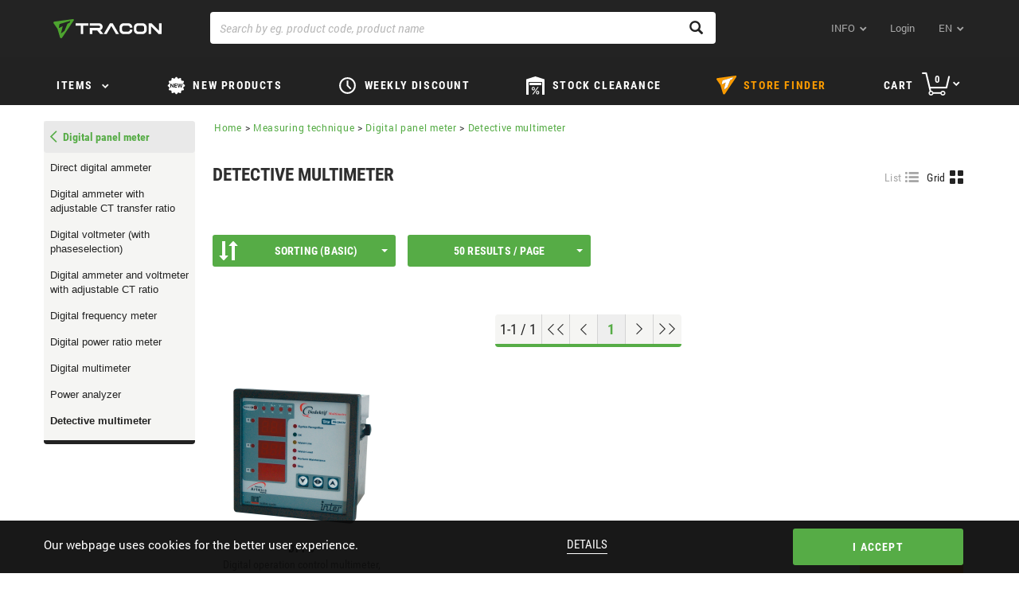

--- FILE ---
content_type: text/html;charset=UTF-8
request_url: https://en.traconelectric.com/categories/09_03_09/Detective-multimeter
body_size: 605823
content:


































	
		
			<!DOCTYPE html>






























	
	

	
	
	


	




























<html dir="ltr" lang="en">
    <head>
        <title>Detective multimeter – Digital panel meter – Measuring technique – Tracon Electric</title>
        <meta content="initial-scale=1.0, width=device-width" name="viewport"/>
        <meta name="description" content="Detective multimeter – Digital panel meter – Measuring technique"/>
        <meta property="og:url" content="https://en.traconelectric.com/categories/09_03_09/Detective-multimeter"/>
        <meta property="og:type" content="article"/>
        <meta name="apple-itunes-app" content="app-id=1450614563"> 
        <meta name="google-play-app" content="app-id=com.wcs.tracon"> 

        <link rel="shortcut icon" href="https://cdn.traconelectric.com/o/tracon-liferay-theme/images/favicon.ico?6864d6" />
        <link class="lfr-css-file" href="https://cdn.traconelectric.com/o/tracon-liferay-theme/css/custom_main.css?6864d6" rel="stylesheet" type="text/css"/>
        <script type="text/javascript">
            var appConfig = {
                cdnUrl : 'https://cdn.traconelectric.com',
                baseUrl: 'https://en.traconelectric.com',
                currentUri: 'categories/09_03_09/Detective-multimeter',
                customImagesPath: 'https://cdn.traconelectric.com/o/tracon-liferay-theme/images'
            };
            document.cookie = "LAST_VISITED_DOMAIN_CODE=en; expires=Fri, 31 Dec 2037 23:59:59 GMT; path=/; domain=.traconelectric.com";
            var validationRules = {};
            var validationMessages = {};

            var translations = {
                cartInsert: '<i class=\"icon-kosar\"><\/i>The product (s) have been added to the cart',
                cartValidationLegkisebb: 'Minimum order quantity',
                cartValidationElfogadja: 'Accept',
                cartValidationEgysegcsomag: 'The unit pack',
                cartValidationHelyesErtek: 'so the correct value is',
                checkoutValasszonSzallitasi: 'Choose a shipping method',
                checkoutSzallitasi: 'Shipping method',
                checkoutNapok: 'Days',
                checkoutTovabbiInfo: 'More info',
                checkoutFizetesi: 'Payment method',
                compareEmpty: 'Select at least one product to compare',
                compareAdd: 'Product added for comparison',
                compareFull: 'Comparison view is full! Delete and click again!',
                fatalError: 'An error occurred while processing your request, please try again. <br/> If it is still unsuccessful please contact the customer service.',
                cartBadQuantity: 'Wrong quantity',
                cartMissingTraconCode: 'There is no product with this ID',
                orderSuccess: 'Dear customer. Your order has been processed',
                fiz_mod_kotelezo: 'Payment method is required',
                szall_mod_kotelezo: 'Shipping method is mandatory',
                aszf_elfogadasa_kotelezo: 'Acceptance of the general terms and conditions is required',
                vevoi_rendelesszam_hossz_max: 'The maximum length of customer’s order number is 20 characters!',
                cim_telszam_hossz_max: 'The maximum length of phone number is 20 characters',
                reszletek: 'Details',
                cartDeletedItems: 'The following product(s) is (are) not in stock. It (they) has (have) been removed from the shopping cart:<br/>',
                cartModifiedQuantityItems: 'The following product(s) do not have the ordered amount on stock. The amount has been changed',
                checkCart: 'Please check your cart!',
                hoverCartSum: 'Cart sum',
                hoverCartToCart: 'Go to cart',
                count: 'Quantity',
                wasteCharge: 'Waste management fee',
                eprCharge: 'EPR díj',
                hoverCartNetto: 'Net',
                hoverCartUnitOfMeasure: 'pc(s)',
                appBannerView: 'View',
                appBannerFree: 'Free',
                emptyOrderList: 'No orders to display',
                emptyBillList: 'No invoices to display',
                billPaid: 'Paid',
                billPending: 'Pending',
                billPosted: 'Invoiced',
                billCreatedDate: 'Dated',
                billDueDate: 'Payment deadline',
                billSum: 'Amount',
                billRemainingSum: 'Remaining sum',
                autocompleteNoResultsFound: 'No match',
                findRoute: 'Show me the way ',
                redirectToGoogleMaps: 'Go to Google Maps',
                successful: 'Sikeres',
                unSuccessful: 'Sikertelen',
                paste: 'beillesztés',
                upload: 'feltöltés',
                cartImport: 'kosárba illesztés',
                cartUploadErrorTemplate: 'The file uploader only allows for a maximum of <strong>10 pcs <\/strong> and only <strong>. xls/.xlsx/.csv<\/strong> files!\n',
                cartTextAreaPlaceholder: 'Copy and paste the list you wish to process. Article number 1; Quantity 1Article number 2; Quantity 2 ................. Article number n; Quantity n\n',
                cartImportAlmostDone: 'MÁR MAJDNEM ELKÉSZÜLT...',
                cartImportOthersAdded: 'A TÖBBI ADAT SIKERESEN FELTÖLTVE',
                cartImportSaveAndUpload: 'MENTÉS ÉS FELTÖLTÉS',
                cartImportCorrectItemNoPlaceholder: 'Javítsa ki az elírást és adja meg újra a termék cikkszámát!',
                cartImportAmountCorrectionPlaceholder: 'Rendszerünk automatikusan javítja a hozzáadott minimum mennyiség(ek) számát.',
                cartImportTemplateRow: 'sor',
                cartImportTemplateQuantity: 'darabszám',
                cartImportTemplateAddedAmount: 'Hozzáadott termékek száma',

            };
            var contactMapData = {
                latitude: "47.613263",
                longitude: "19.119509"
            };

                var langCode = 'en';
                {
                    contactMapData.latitude =47.613611,
                            contactMapData.longitude =19.118056
                }

                    var myPosDomainAddress = 'https://shop.traconelectric.com';
                var domainCode = 'en';

            </script>
        <link rel="stylesheet" type="text/css" href="https://cdn.traconelectric.com/o/tracon-liferay-theme/js/magic360/magic360.css"/>
        <link rel="stylesheet" type="text/css" href="https://cdn.traconelectric.com/o/tracon-liferay-theme/css/smart-app-banner.css"/>
        <link rel="stylesheet" type="text/css" href="https://cdn.traconelectric.com/o/tracon-liferay-theme/js/datepicker/datepicker.css"/>
        </head>
    <body>












































































<div class="row cookie-row">
    <div class="col-xs-12 col-sm-6 col-md-6 nopadding cookie-text-container">
        <p><p>Our webpage uses cookies for the better user experience.</p>
</p>
        </div>
    <div class="col-xs-12 col-sm-2 text-center">
        <a href="https://en.traconelectric.com/cookies">Details</a>
        </div>
    <div class="col-xs-12 col-sm-4 text-right cookie-accept-container">
        <button class="btn btn-primary btn-tracon-green" id="cookie-accept">I accept</button>
        </div>
    </div>
<section class="navigation">
    <nav class="navbar navbar-default">
        <div class="container">
            <div class="navbar-header">
                <span class="navbar-brand-img"></span>

                <div class="mobile-basket hidden-sm hidden-md hidden-lg">
                    <a href="https://en.traconelectric.com/cart"> <span class="icon-kosar"></span></a>
                </div>

                <span class="visible-xs glyphicon glyphicon-menu-hamburger sidemenu-toggle"></span>
                    <a class="navbar-brand" id="navbar-brand" tabindex="1" aria-label="tracon-logo" href="https://en.traconelectric.com">&nbsp;</a>
                </div>
            <div class="col-xs-12 col-sm-7 search-group"> 
                <div class="form-group right-addon"> 
                    <span id="top-searchicon" class="glyphicon glyphicon-search"></span> 
                    <input type="text" class="form-control" id="top-search" autocomplete="off" tabindex="7" aria-label="Search by eg. product code, product name" placeholder="Search by eg. product code, product name" value=""> 
                    <div id="top-searchresult"></div> 
                </div>
            </div>
            <div class="collapse navbar-collapse" id="navbar-menu">
                <ul class="nav navbar-nav navbar-right">
                    <li class="dropdown">
                        <a href="#" class="icon-dropdown" data-toggle="dropdown" tabindex="2">
                        INFO</a>
<ul class="dropdown-menu rolunk-dropdown">
         <li>
            <a href="/about-us" target="_self"><span>About us</span></a>
            
        </li>
        <li>
            <a href="/downloads" target="_self"><span>Downloads</span></a>
            
        </li>
        <li>
            <a href="/shipping_payment" target="_self"><span>Shipping and payment</span></a>
            
        </li>
        <li>
            <a href="/address" target="_self"><span>Contact</span></a>
            
        </li>
        <li>
            <a href="/tracon" target="_self"><span>traconelectric.com</span></a>
            
        </li>
</ul>                    <li >
                        <a href="https://en.traconelectric.com/login?ref=/categories/09_03_09/Detective-multimeter" tabindex="3">Login</a>
                        </li>
                    <li class=" hidden-xs dropdown">
                        <a href="#" class="icon-dropdown language" data-toggle="dropdown" tabindex="4">
                        en</a>
<ul class="dropdown-menu language-dropdown">
    <li>
        <a href="https://shop.traconelectric.com/categories/09_03_09/Detective-multimeter" class="language-flag-name">
            <span class="language-flag-icon  hu"></span>
                hu
            </a>
        </li>
    <li>
        <a href="https://de.traconelectric.com/categories/09_03_09/Detective-multimeter" class="language-flag-name">
            <span class="language-flag-icon  de"></span>
                de
            </a>
        </li>
    <li>
        <a href="https://en.traconelectric.com/categories/09_03_09/Detective-multimeter" class="language-flag-name">
            <span class="language-flag-icon  en"></span>
                en
            </a>
        </li>
    <li>
        <a href="https://fr.traconelectric.com/categories/09_03_09/Detective-multimeter" class="language-flag-name">
            <span class="language-flag-icon  fr"></span>
                fr
            </a>
        </li>
    <li>
        <a href="https://it.traconelectric.com/categories/09_03_09/Detective-multimeter" class="language-flag-name">
            <span class="language-flag-icon  it"></span>
                it
            </a>
        </li>
    <li>
        <a href="https://es.traconelectric.com/categories/09_03_09/Detective-multimeter" class="language-flag-name">
            <span class="language-flag-icon  es"></span>
                es
            </a>
        </li>
    <li>
        <a href="https://ua.traconelectric.com/categories/09_03_09/Detective-multimeter" class="language-flag-name">
            <span class="language-flag-icon  ua"></span>
                ua
            </a>
        </li>
    <li>
        <a href="https://ru.traconelectric.com/categories/09_03_09/Detective-multimeter" class="language-flag-name">
            <span class="language-flag-icon  ru"></span>
                ru
            </a>
        </li>
    <li>
        <a href="https://se.traconelectric.com/categories/09_03_09/Detective-multimeter" class="language-flag-name">
            <span class="language-flag-icon  se"></span>
                se
            </a>
        </li>
    <li>
        <a href="https://fi.traconelectric.com/categories/09_03_09/Detective-multimeter" class="language-flag-name">
            <span class="language-flag-icon  fi"></span>
                fi
            </a>
        </li>
    <li>
        <a href="https://dk.traconelectric.com/categories/09_03_09/Detective-multimeter" class="language-flag-name">
            <span class="language-flag-icon  dk"></span>
                dk
            </a>
        </li>
    <li>
        <a href="https://no.traconelectric.com/categories/09_03_09/Detective-multimeter" class="language-flag-name">
            <span class="language-flag-icon  no"></span>
                no
            </a>
        </li>
    <li>
        <a href="https://sk.traconelectric.com/categories/09_03_09/Detective-multimeter" class="language-flag-name">
            <span class="language-flag-icon  sk"></span>
                sk
            </a>
        </li>
    <li>
        <a href="https://ro.traconelectric.com/categories/09_03_09/Detective-multimeter" class="language-flag-name">
            <span class="language-flag-icon  ro"></span>
                ro
            </a>
        </li>
    <li>
        <a href="https://rs.traconelectric.com/categories/09_03_09/Detective-multimeter" class="language-flag-name">
            <span class="language-flag-icon  rs"></span>
                rs
            </a>
        </li>
    <li>
        <a href="https://pl.traconelectric.com/categories/09_03_09/Detective-multimeter" class="language-flag-name">
            <span class="language-flag-icon  pl"></span>
                pl
            </a>
        </li>
    <li>
        <a href="https://cz.traconelectric.com/categories/09_03_09/Detective-multimeter" class="language-flag-name">
            <span class="language-flag-icon  cz"></span>
                cz
            </a>
        </li>
    <li>
        <a href="https://hr.traconelectric.com/categories/09_03_09/Detective-multimeter" class="language-flag-name">
            <span class="language-flag-icon  hr"></span>
                hr
            </a>
        </li>
    <li>
        <a href="https://si.traconelectric.com/categories/09_03_09/Detective-multimeter" class="language-flag-name">
            <span class="language-flag-icon  si"></span>
                si
            </a>
        </li>
    </ul>                        </li>

                    </ul>

                </div>
            </div>
        </nav>
    <div class="hidden-xs slanted"></div>
    </section>
<dialog class="dialog" id="boltkereso-dialog">
    <div class="dialog__header">
        <h2>Store finder</h2>
        <button id="closeBoltkeresoDialog" class="close no-print">X</button>
    </div>
    <div class="dialog__content boltkereso">
        <div class="boltkereso__bolt-list bolt-list">
            <div class="bolt-list__icon">
                    <img id="store-finder-icon" src="https://cdn.traconelectric.com/o/tracon-liferay-theme/images/tracon_logo.png"/>
            </div>
            <div class="bolt-list__container">
                <div class="bolt-list__field">
                    <div class="input-label">
                        <label for="search-bolt-input">City, postcode, store name</label>
                        <a id="store-finder-back">Back</a>
                    </div>
                    <div class="input-field">
                        <div class="search-input">
                            <input type="search" class="form-control" id="search-bolt-input"
                                   placeholder="Search e.g. Pallag utca 23. "
                                   autofocus/>
                            <i id="bolt-input-clear">X</i>
                        </div>
                    </div>
                </div>
                <div class="bolt-list__list" id="bolt-list"></div>
            </div>
        </div>
        <div class="boltkereso__map" id="boltkereso-map"></div>
    </div>
    <div class="dialog__footer dialog-footer">
        <div class="flex-spacer"></div>
        <span class="dialog-footer__text"><i class="glyphicon glyphicon-map-marker"></i>Tracon Budapest Kft. | 2120 Dunakeszi, Pallag u. 23.</span>
        <span class="dialog-footer__text"><i
                    class="glyphicon glyphicon-globe"></i>Tax number: 10406218-2-13</span>
        <a class="dialog-footer__text" href="tel:+36 (27) 540 000"><i
                    class="glyphicon glyphicon-earphone"></i>+36 (27) 540 000</a>
        <div class="flex-spacer"></div>
        <img src="https://cdn.traconelectric.com/o/tracon-liferay-theme/images/logo_mono.png" alt="" class="dialog-footer__icon">
    </div>
</dialog>
<section class="topmenu">
    <div class="navbar navbar-default">
        <div class="container">
            <div class="row">
                <ul class="topmenu__list">
                    <li class="topmenu__item termekek-button hidden-xs">
<div class="dropdown hidden-xs" id="topmenu-dropdown">
    <button class="icon-dropdown termekek-dropdown-button dropdown-toggle" data-toggle="dropdown"
            style="padding-bottom: 15px !important">
        <a class="cat hidden-xs"
           tabindex="5">
            Items</a>
    </button>
            <div class="dropdown-menu termekek-dropdown">
                <div id="main">
                    <div id="menu">
                        <ul class="dropdown-list">
                                <a id="A01-link" href="https://en.traconelectric.com/categories/A01/Connection-technique"
                                   class="item ">
                                        <img style="display: inline; width: 20px; height: 20px;"
                                             src="https://cdn.traconelectric.com/static/images_original/MENUIKON/saru_uj.svg" alt="">
                                    Connection technique
                                </a>
                                <a id="B02-link" href="https://en.traconelectric.com/categories/B02/Tools"
                                   class="item ">
                                        <img style="display: inline; width: 20px; height: 20px;"
                                             src="https://cdn.traconelectric.com/static/images_original/MENUIKON/fogo_uj.svg" alt="">
                                    Tools
                                </a>
                                <a id="C03-link" href="https://en.traconelectric.com/categories/C03/Fixing-technique"
                                   class="item ">
                                        <img style="display: inline; width: 20px; height: 20px;"
                                             src="https://cdn.traconelectric.com/static/images_original/MENUIKON/gyorskotozo_uj.svg" alt="">
                                    Fixing technique
                                </a>
                                <a id="D04-link" href="https://en.traconelectric.com/categories/D04/Shrink-technique"
                                   class="item ">
                                        <img style="display: inline; width: 20px; height: 20px;"
                                             src="https://cdn.traconelectric.com/static/images_original/MENUIKON/zsugorcso_uj.svg" alt="">
                                    Shrink technique
                                </a>
                                <a id="E05_33-link" href="https://en.traconelectric.com/categories/E05_33/Christmas-lights"
                                   class="item ">
                                        <img style="display: inline; width: 20px; height: 20px;"
                                             src="https://cdn.traconelectric.com/static/images_original/MENUIKON/Harmony_v4_svg.svg" alt="">
                                    Christmas lights
                                </a>
                                <a id="E1_05-link" href="https://en.traconelectric.com/categories/E1_05/Luminaires"
                                   class="item ">
                                        <img style="display: inline; width: 20px; height: 20px;"
                                             src="https://cdn.traconelectric.com/static/images_original/MENUIKON/fenyforras_uj.svg" alt="">
                                    Luminaires
                                </a>
                                <a id="E2_05-link" href="https://en.traconelectric.com/categories/E2_05/Light-sources"
                                   class="item ">
                                        <img style="display: inline; width: 20px; height: 20px;"
                                             src="https://cdn.traconelectric.com/static/images_original/MENUIKON/izzo_uj_uk.svg" alt="">
                                    Light sources
                                </a>
                                <a id="F06-link" href="https://en.traconelectric.com/categories/F06/Network-installation"
                                   class="item ">
                                        <img style="display: inline; width: 20px; height: 20px;"
                                             src="https://cdn.traconelectric.com/static/images_original/MENUIKON/circuit.svg" alt="">
                                    Network installation
                                </a>
                                <a id="G07-link" href="https://en.traconelectric.com/categories/G07/Plugs-and-sockets"
                                   class="item ">
                                        <img style="display: inline; width: 20px; height: 20px;"
                                             src="https://cdn.traconelectric.com/static/images_original/MENUIKON/iparicsat.svg" alt="">
                                    Plugs and sockets
                                </a>
                                <a id="H08-link" href="https://en.traconelectric.com/categories/H08/Distribution-boxes"
                                   class="item ">
                                        <img style="display: inline; width: 20px; height: 20px;"
                                             src="https://cdn.traconelectric.com/static/images_original/MENUIKON/fusebox.svg" alt="">
                                    Distribution boxes
                                </a>
                                <a id="I09-link" href="https://en.traconelectric.com/categories/I09/Energy-distribution"
                                   class="item ">
                                        <img style="display: inline; width: 20px; height: 20px;"
                                             src="https://cdn.traconelectric.com/static/images_original/MENUIKON/kapcsolo_uj.svg" alt="">
                                    Energy distribution
                                </a>
                                <a id="J10-link" href="https://en.traconelectric.com/categories/J10/Relays"
                                   class="item ">
                                        <img style="display: inline; width: 20px; height: 20px;"
                                             src="https://cdn.traconelectric.com/static/images_original/MENUIKON/rele.svg" alt="">
                                    Relays
                                </a>
                                <a id="K11-link" href="https://en.traconelectric.com/categories/K11/Industrial-Automatisation"
                                   class="item ">
                                        <img style="display: inline; width: 20px; height: 20px;"
                                             src="https://cdn.traconelectric.com/static/images_original/MENUIKON/onoff.svg" alt="">
                                    Industrial Automatisation
                                </a>
                                <a id="L12-link" href="https://en.traconelectric.com/categories/L12/Measuring-technique"
                                   class="item item__selected">
                                        <img style="display: inline; width: 20px; height: 20px;"
                                             src="https://cdn.traconelectric.com/static/images_original/MENUIKON/multimeter_uj.svg" alt="">
                                    Measuring technique
                                </a>
                                <a id="M13-link" href="https://en.traconelectric.com/categories/M13/Renewable-energy"
                                   class="item ">
                                        <img style="display: inline; width: 20px; height: 20px;"
                                             src="https://cdn.traconelectric.com/static/images_original/items/M13/napocskas_y_big_mid.svg" alt="">
                                    Renewable energy
                                </a>
                                <a id="N14-link" href="https://en.traconelectric.com/categories/N14/Auxiliary-material"
                                   class="item ">
                                        <img style="display: inline; width: 20px; height: 20px;"
                                             src="https://cdn.traconelectric.com/static/images_original/MENUIKON/tomito_uj.svg" alt="">
                                    Auxiliary material
                                </a>
                                <a id="PAN-link" href="https://en.traconelectric.com/categories/PAN/PANCONTROL"
                                   class="item ">
                                        <img style="display: inline; width: 20px; height: 20px;"
                                             src="https://cdn.traconelectric.com/static/images_original/MENUIKON/pancontrol.svg" alt="">
                                    PANCONTROL
                                </a>
                                <a id="C19-link" href="https://en.traconelectric.com/categories/C19/Personal-protective-equipment"
                                   class="item ">
                                        <img style="display: inline; width: 20px; height: 20px;"
                                             src="https://cdn.traconelectric.com/static/images_original/MENUIKON/mask.svg" alt="">
                                    Personal protective equipment
                                </a>
                        </ul>
                        <div id="sub-menu" style="display: none;">
                                <div id="A01-menu" class="dropdown-children"
                                     style="display: none">
<ul class="dropdown-children__list">
    <li class="dropdown-children__item">
        <a class="dropdown-children__title"
           href="https://en.traconelectric.com/categories/01_01/Uninsulated-cable-lug-and-connector">Uninsulated cable lug and connector</a>
    </li>
                <li class="dropdown-children__item">
                    <a class="dropdown-children__link"
                       href="https://en.traconelectric.com/categories/01_01_01/Uninsulated-ring-type-cable-lug">Uninsulated ring type cable lug</a>
                </li>
                <li class="dropdown-children__item">
                    <a class="dropdown-children__link"
                       href="https://en.traconelectric.com/categories/01_01_02/Uninsulated-tube-type-cable-lug">Uninsulated tube type cable lug</a>
                </li>
                <li class="dropdown-children__item">
                    <a class="dropdown-children__link"
                       href="https://en.traconelectric.com/categories/01_01_03/Screw-type-cable-lug">Screw type cable lug</a>
                </li>
                <li class="dropdown-children__item">
                    <a class="dropdown-children__link"
                       href="https://en.traconelectric.com/categories/01_01_04/Uninsulated-fork-type-cable-lug">Uninsulated fork type cable lug</a>
                </li>
                <li class="dropdown-children__item">
                    <a class="dropdown-children__link"
                       href="https://en.traconelectric.com/categories/01_01_05/Uninsulated-pin-type-cable-lug">Uninsulated pin type cable lug</a>
                </li>
                <li class="dropdown-children__item">
                    <a class="dropdown-children__link"
                       href="https://en.traconelectric.com/categories/01_01_06/Insulation-for-bare-cable-lug">Insulation for bare cable lug</a>
                </li>
    <li class="dropdown-children__item">
        <a class="dropdown-children__more"
           href="https://en.traconelectric.com/categories/01_01/Uninsulated-cable-lug-and-connector">More categories</a>
    </li>
</ul><ul class="dropdown-children__list">
    <li class="dropdown-children__item">
        <a class="dropdown-children__title"
           href="https://en.traconelectric.com/categories/01_02/Insulated-cable-lug-and-connector">Insulated cable lug and connector</a>
    </li>
                <li class="dropdown-children__item">
                    <a class="dropdown-children__link"
                       href="https://en.traconelectric.com/categories/01_02_01/Insulated-ring-type-cable-lug">Insulated ring type cable lug</a>
                </li>
                <li class="dropdown-children__item">
                    <a class="dropdown-children__link"
                       href="https://en.traconelectric.com/categories/01_02_02/Insulated-fork-type-cable-lug">Insulated fork type cable lug</a>
                </li>
                <li class="dropdown-children__item">
                    <a class="dropdown-children__link"
                       href="https://en.traconelectric.com/categories/01_02_03/Insulated-bullet-type-cable-lug">Insulated bullet type cable lug</a>
                </li>
                <li class="dropdown-children__item">
                    <a class="dropdown-children__link"
                       href="https://en.traconelectric.com/categories/01_02_04/Insulated-cylindrical-cable-lug">Insulated cylindrical cable lug</a>
                </li>
                <li class="dropdown-children__item">
                    <a class="dropdown-children__link"
                       href="https://en.traconelectric.com/categories/01_02_05/Insulated-pin-type-cable-lug">Insulated pin type cable lug</a>
                </li>
                <li class="dropdown-children__item">
                    <a class="dropdown-children__link"
                       href="https://en.traconelectric.com/categories/01_02_06/Insulated-sleeve-connector">Insulated sleeve connector</a>
                </li>
    <li class="dropdown-children__item">
        <a class="dropdown-children__more"
           href="https://en.traconelectric.com/categories/01_02/Insulated-cable-lug-and-connector">More categories</a>
    </li>
</ul><ul class="dropdown-children__list">
    <li class="dropdown-children__item">
        <a class="dropdown-children__title"
           href="https://en.traconelectric.com/categories/01_03/Uninsulated-flat-quick-connecting-terminal">Uninsulated flat quick connecting terminal</a>
    </li>
                <li class="dropdown-children__item">
                    <a class="dropdown-children__link"
                       href="https://en.traconelectric.com/categories/01_03_01/Uninsulated-female-flat-quickconnecting-terminal">Uninsulated female flat quickconnecting terminal</a>
                </li>
                <li class="dropdown-children__item">
                    <a class="dropdown-children__link"
                       href="https://en.traconelectric.com/categories/01_03_02/Uninsulated-male-flat-quickconnecting-terminal">Uninsulated male flat quickconnecting terminal</a>
                </li>
                <li class="dropdown-children__item">
                    <a class="dropdown-children__link"
                       href="https://en.traconelectric.com/categories/01_03_03/Uninsulated-male-flat-quick-connec-ting-terminal-with-female-terminal">Uninsulated male flat quick-connec ting terminal with female terminal</a>
                </li>
                <li class="dropdown-children__item">
                    <a class="dropdown-children__link"
                       href="https://en.traconelectric.com/categories/01_03_04/Screw-fixing-uninsulated-male-flat-quick-connec-ting-terminal">Screw fixing uninsulated male flat quick-connec ting terminal</a>
                </li>
                <li class="dropdown-children__item">
                    <a class="dropdown-children__link"
                       href="https://en.traconelectric.com/categories/01_03_05/Light-PVC-insulation-for-female-terminal">Light PVC insulation for female terminal</a>
                </li>
                <li class="dropdown-children__item">
                    <a class="dropdown-children__link"
                       href="https://en.traconelectric.com/categories/01_03_06/Uninsulated-copper-cable-lug--ring-type-for-crimping">Uninsulated copper cable lug, ring type for crimping</a>
                </li>
    <li class="dropdown-children__item">
        <a class="dropdown-children__more"
           href="https://en.traconelectric.com/categories/01_03/Uninsulated-flat-quick-connecting-terminal">More categories</a>
    </li>
</ul><ul class="dropdown-children__list">
    <li class="dropdown-children__item">
        <a class="dropdown-children__title"
           href="https://en.traconelectric.com/categories/01_04/Insulated-flat-quick-connecting-terminal">Insulated flat quick connecting terminal</a>
    </li>
                <li class="dropdown-children__item">
                    <a class="dropdown-children__link"
                       href="https://en.traconelectric.com/categories/01_04_01/Insulated-female-flat-quick-connect-terminal">Insulated female flat quick-connect terminal</a>
                </li>
                <li class="dropdown-children__item">
                    <a class="dropdown-children__link"
                       href="https://en.traconelectric.com/categories/01_04_02/Insulated-male-flat-quick-connect-terminal">Insulated male flat quick-connect terminal</a>
                </li>
                <li class="dropdown-children__item">
                    <a class="dropdown-children__link"
                       href="https://en.traconelectric.com/categories/01_04_03/Insulated-male-flat-quick-connect-terminal-with-female-terminal">Insulated male flat quick-connect terminal with female terminal</a>
                </li>
                <li class="dropdown-children__item">
                    <a class="dropdown-children__link"
                       href="https://en.traconelectric.com/categories/01_04_04/Full-insulated-female-flat-quickconnect-terminal">Full-insulated female flat quickconnect terminal</a>
                </li>
    <li class="dropdown-children__item">
        <a class="dropdown-children__more"
           href="https://en.traconelectric.com/categories/01_04/Insulated-flat-quick-connecting-terminal">More categories</a>
    </li>
</ul><ul class="dropdown-children__list">
    <li class="dropdown-children__item">
        <a class="dropdown-children__title"
           href="https://en.traconelectric.com/categories/01_05/End-terminal">End terminal</a>
    </li>
                <li class="dropdown-children__item">
                    <a class="dropdown-children__link"
                       href="https://en.traconelectric.com/categories/01_05_01/Insulated-cord-end-terminal">Insulated cord-end terminal</a>
                </li>
                <li class="dropdown-children__item">
                    <a class="dropdown-children__link"
                       href="https://en.traconelectric.com/categories/01_05_02/Twin-cord-end-terminal">Twin cord-end terminal</a>
                </li>
                <li class="dropdown-children__item">
                    <a class="dropdown-children__link"
                       href="https://en.traconelectric.com/categories/01_05_03/Uninsulated-cord-end-terminal">Uninsulated cord-end terminal</a>
                </li>
    <li class="dropdown-children__item">
        <a class="dropdown-children__more"
           href="https://en.traconelectric.com/categories/01_05/End-terminal">More categories</a>
    </li>
</ul><ul class="dropdown-children__list">
    <li class="dropdown-children__item">
        <a class="dropdown-children__title"
           href="https://en.traconelectric.com/categories/01_06/Sleeve-connector">Sleeve connector</a>
    </li>
                <li class="dropdown-children__item">
                    <a class="dropdown-children__link"
                       href="https://en.traconelectric.com/categories/01_06_15/Push-in-wire-connector--special--RVOGTT-series">Push-in wire connector, special, RVOGTT series</a>
                </li>
                <li class="dropdown-children__item">
                    <a class="dropdown-children__link"
                       href="https://en.traconelectric.com/categories/01_06_05/Push-in-wire-connector--open--RVON-series">Push-in wire connector, open, RVON series</a>
                </li>
                <li class="dropdown-children__item">
                    <a class="dropdown-children__link"
                       href="https://en.traconelectric.com/categories/01_06_02/Sleeve-connector-without-screw--RVO-series">Sleeve connector without screw, RVO series</a>
                </li>
                <li class="dropdown-children__item">
                    <a class="dropdown-children__link"
                       href="https://en.traconelectric.com/categories/01_06_14/Sleeve-connector-without-screw--RVU-series">Sleeve connector without screw, RVU series</a>
                </li>
                <li class="dropdown-children__item">
                    <a class="dropdown-children__link"
                       href="https://en.traconelectric.com/categories/01_06_12/Push-in-wire-connector--open--RVOG-series">Push-in wire connector, open, RVOG series</a>
                </li>
                <li class="dropdown-children__item">
                    <a class="dropdown-children__link"
                       href="https://en.traconelectric.com/categories/01_06_03/Screwing-on-sleeve">Screwing on sleeve</a>
                </li>
    <li class="dropdown-children__item">
        <a class="dropdown-children__more"
           href="https://en.traconelectric.com/categories/01_06/Sleeve-connector">More categories</a>
    </li>
</ul><ul class="dropdown-children__list">
    <li class="dropdown-children__item">
        <a class="dropdown-children__title"
           href="https://en.traconelectric.com/categories/01_07/Terminal-block">Terminal block</a>
    </li>
                <li class="dropdown-children__item">
                    <a class="dropdown-children__link"
                       href="https://en.traconelectric.com/categories/01_07_106/Main-line-terminal-block--sealable">Main line terminal block, sealable</a>
                </li>
                <li class="dropdown-children__item">
                    <a class="dropdown-children__link"
                       href="https://en.traconelectric.com/categories/01_07_104/Main-line-distribution-terminal-block--FLECU">Main line distribution terminal block, FLECU</a>
                </li>
                <li class="dropdown-children__item">
                    <a class="dropdown-children__link"
                       href="https://en.traconelectric.com/categories/01_07_01/Main-supply-line-branching-terminal-strip">Main supply line branching terminal strip</a>
                </li>
                <li class="dropdown-children__item">
                    <a class="dropdown-children__link"
                       href="https://en.traconelectric.com/categories/01_07_103/Main-line-distribution-terminal-block--FLEAL">Main line distribution terminal block, FLEAL</a>
                </li>
                <li class="dropdown-children__item">
                    <a class="dropdown-children__link"
                       href="https://en.traconelectric.com/categories/01_07_02/Power-distribution-block">Power distribution block</a>
                </li>
                <li class="dropdown-children__item">
                    <a class="dropdown-children__link"
                       href="https://en.traconelectric.com/categories/01_07_100/Main-line-branching-terminal-block--open">Main line branching terminal block, open</a>
                </li>
    <li class="dropdown-children__item">
        <a class="dropdown-children__more"
           href="https://en.traconelectric.com/categories/01_07/Terminal-block">More categories</a>
    </li>
</ul>                                        <a class="offer-url" href="/categories/01_06_02">
                                            <b class="offer-title">Sleeve connector without screw</b>
                                            <img class="offer-picture" src="https://cdn.traconelectric.com/static/images_original/category_offer/A_master_category_ovo2023"/>
                                        </a>
                                </div>
                                <div id="B02-menu" class="dropdown-children"
                                     style="display: none">
<ul class="dropdown-children__list">
    <li class="dropdown-children__item">
        <a class="dropdown-children__title"
           href="https://en.traconelectric.com/categories/02_14/Marker">Marker</a>
    </li>
    <li class="dropdown-children__item">
        <a class="dropdown-children__more"
           href="https://en.traconelectric.com/categories/02_14/Marker">More categories</a>
    </li>
</ul><ul class="dropdown-children__list">
    <li class="dropdown-children__item">
        <a class="dropdown-children__title"
           href="https://en.traconelectric.com/categories/02_03_04/Insulated-screwdriver">Insulated screwdriver</a>
    </li>
                <li class="dropdown-children__item">
                    <a class="dropdown-children__link"
                       href="https://en.traconelectric.com/categories/02_03_04_08/Screwdriver--CN-type">Screwdriver, CN type</a>
                </li>
                <li class="dropdown-children__item">
                    <a class="dropdown-children__link"
                       href="https://en.traconelectric.com/categories/02_03_04_06/Screwdriver-tools-set">Screwdriver tools set</a>
                </li>
    <li class="dropdown-children__item">
        <a class="dropdown-children__more"
           href="https://en.traconelectric.com/categories/02_03_04/Insulated-screwdriver">More categories</a>
    </li>
</ul><ul class="dropdown-children__list">
    <li class="dropdown-children__item">
        <a class="dropdown-children__title"
           href="https://en.traconelectric.com/categories/02_11/1000-V-insulated-tool">1000 V insulated tool</a>
    </li>
    <li class="dropdown-children__item">
        <a class="dropdown-children__more"
           href="https://en.traconelectric.com/categories/02_11/1000-V-insulated-tool">More categories</a>
    </li>
</ul><ul class="dropdown-children__list">
    <li class="dropdown-children__item">
        <a class="dropdown-children__title"
           href="https://en.traconelectric.com/categories/02_01/Wire-preparing-tool">Wire preparing tool</a>
    </li>
                <li class="dropdown-children__item">
                    <a class="dropdown-children__link"
                       href="https://en.traconelectric.com/categories/02_01_03/Cord-end-terminal-crimping-tool">Cord-end terminal crimping tool</a>
                </li>
                <li class="dropdown-children__item">
                    <a class="dropdown-children__link"
                       href="https://en.traconelectric.com/categories/02_01_01/Wire-stripping-and-cutting-tool">Wire stripping and cutting tool</a>
                </li>
                <li class="dropdown-children__item">
                    <a class="dropdown-children__link"
                       href="https://en.traconelectric.com/categories/02_01_02/Cutting--stripping-and-pressing-tool-for-communication-technique">Cutting, stripping and pressing tool for communication technique</a>
                </li>
                <li class="dropdown-children__item">
                    <a class="dropdown-children__link"
                       href="https://en.traconelectric.com/categories/02_01_04/Crimping-tool-for-cable-lugs">Crimping tool for cable lugs</a>
                </li>
                <li class="dropdown-children__item">
                    <a class="dropdown-children__link"
                       href="https://en.traconelectric.com/categories/02_01_05/Crimping-tool-for-flat-quick-connect-terminations">Crimping tool for flat quick-connect terminations</a>
                </li>
                <li class="dropdown-children__item">
                    <a class="dropdown-children__link"
                       href="https://en.traconelectric.com/categories/15_06/Accessory">Accessory</a>
                </li>
                <li class="dropdown-children__item">
                    <a class="dropdown-children__link"
                       href="https://en.traconelectric.com/categories/02_01_06/Professional-Power-Tools">Professional Power Tools</a>
                </li>
    <li class="dropdown-children__item">
        <a class="dropdown-children__more"
           href="https://en.traconelectric.com/categories/02_01/Wire-preparing-tool">More categories</a>
    </li>
</ul><ul class="dropdown-children__list">
    <li class="dropdown-children__item">
        <a class="dropdown-children__title"
           href="https://en.traconelectric.com/categories/02_03/Hand-tool">Hand tool</a>
    </li>
                <li class="dropdown-children__item">
                    <a class="dropdown-children__link"
                       href="https://en.traconelectric.com/categories/02_03_03/Plier">Plier</a>
                </li>
                <li class="dropdown-children__item">
                    <a class="dropdown-children__link"
                       href="https://en.traconelectric.com/categories/02_03_06/1000-V-cable-knife">1000 V cable knife</a>
                </li>
                <li class="dropdown-children__item">
                    <a class="dropdown-children__link"
                       href="https://en.traconelectric.com/categories/02_03_07/1000-V-insulated-kits">1000 V insulated kits</a>
                </li>
                <li class="dropdown-children__item">
                    <a class="dropdown-children__link"
                       href="https://en.traconelectric.com/categories/02_03_05/Other-hand-tools">Other hand tools</a>
                </li>
    <li class="dropdown-children__item">
        <a class="dropdown-children__more"
           href="https://en.traconelectric.com/categories/02_03/Hand-tool">More categories</a>
    </li>
</ul><ul class="dropdown-children__list">
    <li class="dropdown-children__item">
        <a class="dropdown-children__title"
           href="https://en.traconelectric.com/categories/02_02/Cable-mounting-tool">Cable mounting tool</a>
    </li>
                <li class="dropdown-children__item">
                    <a class="dropdown-children__link"
                       href="https://en.traconelectric.com/categories/02_02_06/Battery-powered-crimping-tool">Battery-powered crimping tool</a>
                </li>
                <li class="dropdown-children__item">
                    <a class="dropdown-children__link"
                       href="https://en.traconelectric.com/categories/02_02_01/Mechanical-crimping-tool">Mechanical crimping tool</a>
                </li>
                <li class="dropdown-children__item">
                    <a class="dropdown-children__link"
                       href="https://en.traconelectric.com/categories/02_02_02/Hydraulic-crimping-tool-with-manual-drive">Hydraulic crimping tool with manual drive</a>
                </li>
                <li class="dropdown-children__item">
                    <a class="dropdown-children__link"
                       href="https://en.traconelectric.com/categories/02_02_03/Hydraulic-crimping-tool-with-electric-drive">Hydraulic crimping tool with electric drive</a>
                </li>
    <li class="dropdown-children__item">
        <a class="dropdown-children__more"
           href="https://en.traconelectric.com/categories/02_02/Cable-mounting-tool">More categories</a>
    </li>
</ul><ul class="dropdown-children__list">
    <li class="dropdown-children__item">
        <a class="dropdown-children__title"
           href="https://en.traconelectric.com/categories/02_05/Other-tool">Other tool</a>
    </li>
                <li class="dropdown-children__item">
                    <a class="dropdown-children__link"
                       href="https://en.traconelectric.com/categories/02_05_08/Tape-measure">Tape measure</a>
                </li>
                <li class="dropdown-children__item">
                    <a class="dropdown-children__link"
                       href="https://en.traconelectric.com/categories/02_13/Spirit-level">Spirit level</a>
                </li>
                <li class="dropdown-children__item">
                    <a class="dropdown-children__link"
                       href="https://en.traconelectric.com/categories/02_05_09/Flap-disc--Cutting-disc">Flap disc, Cutting disc</a>
                </li>
                <li class="dropdown-children__item">
                    <a class="dropdown-children__link"
                       href="https://en.traconelectric.com/categories/02_05_11/Torque-wrench--torque-screwdriver">Torque wrench, torque screwdriver</a>
                </li>
                <li class="dropdown-children__item">
                    <a class="dropdown-children__link"
                       href="https://en.traconelectric.com/categories/02_05_12/Drill-and-chisel-shank">Drill and chisel shank</a>
                </li>
    <li class="dropdown-children__item">
        <a class="dropdown-children__more"
           href="https://en.traconelectric.com/categories/02_05/Other-tool">More categories</a>
    </li>
</ul><ul class="dropdown-children__list">
    <li class="dropdown-children__item">
        <a class="dropdown-children__title"
           href="https://en.traconelectric.com/categories/GL_series/Wire-preparing-tool---Green-Line">Wire preparing tool - Green Line</a>
    </li>
    <li class="dropdown-children__item">
        <a class="dropdown-children__more"
           href="https://en.traconelectric.com/categories/GL_series/Wire-preparing-tool---Green-Line">More categories</a>
    </li>
</ul><ul class="dropdown-children__list">
    <li class="dropdown-children__item">
        <a class="dropdown-children__title"
           href="https://en.traconelectric.com/categories/02_07/Util-knife">Util knife</a>
    </li>
    <li class="dropdown-children__item">
        <a class="dropdown-children__more"
           href="https://en.traconelectric.com/categories/02_07/Util-knife">More categories</a>
    </li>
</ul><ul class="dropdown-children__list">
    <li class="dropdown-children__item">
        <a class="dropdown-children__title"
           href="https://en.traconelectric.com/categories/02_10/Tool-bags">Tool bags</a>
    </li>
    <li class="dropdown-children__item">
        <a class="dropdown-children__more"
           href="https://en.traconelectric.com/categories/02_10/Tool-bags">More categories</a>
    </li>
</ul><ul class="dropdown-children__list">
    <li class="dropdown-children__item">
        <a class="dropdown-children__title"
           href="https://en.traconelectric.com/categories/02_09/Printer">Printer</a>
    </li>
    <li class="dropdown-children__item">
        <a class="dropdown-children__more"
           href="https://en.traconelectric.com/categories/02_09/Printer">More categories</a>
    </li>
</ul>                                        <a class="offer-url" href="/categories/02_01_06">
                                            <b class="offer-title">Professional Power Tools</b>
                                            <img class="offer-picture" src="https://cdn.traconelectric.com/static/images_original/category_offer/B_master_category_profi2023.png"/>
                                        </a>
                                </div>
                                <div id="C03-menu" class="dropdown-children"
                                     style="display: none">
<ul class="dropdown-children__list">
    <li class="dropdown-children__item">
        <a class="dropdown-children__title"
           href="https://en.traconelectric.com/categories/03_03/Plug">Plug</a>
    </li>
                <li class="dropdown-children__item">
                    <a class="dropdown-children__link"
                       href="https://en.traconelectric.com/categories/03_03_15/Chipboard-screw">Chipboard screw</a>
                </li>
                <li class="dropdown-children__item">
                    <a class="dropdown-children__link"
                       href="https://en.traconelectric.com/categories/03_03_11/Flanged-plug-with-screw">Flanged plug with screw</a>
                </li>
                <li class="dropdown-children__item">
                    <a class="dropdown-children__link"
                       href="https://en.traconelectric.com/categories/03_03_09/Extremely-resistant-Nylon-plug--for-all-building-materials">Extremely resistant Nylon plug, for all building materials</a>
                </li>
                <li class="dropdown-children__item">
                    <a class="dropdown-children__link"
                       href="https://en.traconelectric.com/categories/03_03_10/Self-drill-plug-for-drywalls">Self-drill plug for drywalls</a>
                </li>
                <li class="dropdown-children__item">
                    <a class="dropdown-children__link"
                       href="https://en.traconelectric.com/categories/03_03_01/Normal-plug-PE">Normal plug (PE)</a>
                </li>
                <li class="dropdown-children__item">
                    <a class="dropdown-children__link"
                       href="https://en.traconelectric.com/categories/03_03_02/Knock-in-plug">Knock-in plug</a>
                </li>
                <li class="dropdown-children__item">
                    <a class="dropdown-children__link"
                       href="https://en.traconelectric.com/categories/03_03_03/Long-plug">Long plug</a>
                </li>
    <li class="dropdown-children__item">
        <a class="dropdown-children__more"
           href="https://en.traconelectric.com/categories/03_03/Plug">More categories</a>
    </li>
</ul><ul class="dropdown-children__list">
    <li class="dropdown-children__item">
        <a class="dropdown-children__title"
           href="https://en.traconelectric.com/categories/03_01/Cable-tie-and-accessories">Cable tie and accessories</a>
    </li>
                <li class="dropdown-children__item">
                    <a class="dropdown-children__link"
                       href="https://en.traconelectric.com/categories/03_01_27/Self-cutting-cable-tie">Self-cutting cable tie</a>
                </li>
                <li class="dropdown-children__item">
                    <a class="dropdown-children__link"
                       href="https://en.traconelectric.com/categories/03_01_26/Positionable-double-cable-tie">Positionable double cable tie</a>
                </li>
                <li class="dropdown-children__item">
                    <a class="dropdown-children__link"
                       href="https://en.traconelectric.com/categories/03_01_25/Steel-cable-tie">Steel cable tie</a>
                </li>
                <li class="dropdown-children__item">
                    <a class="dropdown-children__link"
                       href="https://en.traconelectric.com/categories/03_01_12/Tradidtional-cable-tie">Tradidtional cable tie</a>
                </li>
                <li class="dropdown-children__item">
                    <a class="dropdown-children__link"
                       href="https://en.traconelectric.com/categories/03_01_30/Screw-mounted-cable-tie">Screw mounted cable tie</a>
                </li>
                <li class="dropdown-children__item">
                    <a class="dropdown-children__link"
                       href="https://en.traconelectric.com/categories/03_01_14/Colored-cable-tie">Colored cable tie</a>
                </li>
                <li class="dropdown-children__item">
                    <a class="dropdown-children__link"
                       href="https://en.traconelectric.com/categories/03_01_02/Cable-tie-with-metal-blade">Cable tie with metal blade</a>
                </li>
                <li class="dropdown-children__item">
                    <a class="dropdown-children__link"
                       href="https://en.traconelectric.com/categories/03_01_13/Uv-proof-cable-tie">Uv-proof cable tie</a>
                </li>
                <li class="dropdown-children__item">
                    <a class="dropdown-children__link"
                       href="https://en.traconelectric.com/categories/03_01_03/PA12-cable-tie">PA12 cable tie</a>
                </li>
                <li class="dropdown-children__item">
                    <a class="dropdown-children__link"
                       href="https://en.traconelectric.com/categories/03_01_04/Reusable-cable-tie">Reusable cable tie</a>
                </li>
                <li class="dropdown-children__item">
                    <a class="dropdown-children__link"
                       href="https://en.traconelectric.com/categories/03_01_05/Reusable-pearl-type-cable-tie">Reusable pearl type cable tie</a>
                </li>
                <li class="dropdown-children__item">
                    <a class="dropdown-children__link"
                       href="https://en.traconelectric.com/categories/03_01_06/Heat-resistant-cable-tie">Heat resistant cable tie</a>
                </li>
                <li class="dropdown-children__item">
                    <a class="dropdown-children__link"
                       href="https://en.traconelectric.com/categories/03_01_07/Label-bearing-cable-tie">Label-bearing cable tie</a>
                </li>
                <li class="dropdown-children__item">
                    <a class="dropdown-children__link"
                       href="https://en.traconelectric.com/categories/03_01_08/Pinned-cable-tie">Pinned cable tie</a>
                </li>
                <li class="dropdown-children__item">
                    <a class="dropdown-children__link"
                       href="https://en.traconelectric.com/categories/03_01_20/Cable-tie-fixing-base--two-way--adhesive-type">Cable tie fixing base, two-way, adhesive type</a>
                </li>
    <li class="dropdown-children__item">
        <a class="dropdown-children__more"
           href="https://en.traconelectric.com/categories/03_01/Cable-tie-and-accessories">More categories</a>
    </li>
</ul><ul class="dropdown-children__list">
    <li class="dropdown-children__item">
        <a class="dropdown-children__title"
           href="https://en.traconelectric.com/categories/03_02/Clamp-for-fixing-cables-and-tubes">Clamp for fixing cables and tubes</a>
    </li>
                <li class="dropdown-children__item">
                    <a class="dropdown-children__link"
                       href="https://en.traconelectric.com/categories/03_02_01/Plastic-cablewire-clamp-with-pin">Plastic cable/wire clamp with pin</a>
                </li>
                <li class="dropdown-children__item">
                    <a class="dropdown-children__link"
                       href="https://en.traconelectric.com/categories/03_02_02/Coax-cable-clamp-with-nail">Coax cable clamp with nail</a>
                </li>
                <li class="dropdown-children__item">
                    <a class="dropdown-children__link"
                       href="https://en.traconelectric.com/categories/03_02_03/Clip-on-clip-for-tubes-and-cable-like-wires">Clip-on clip for tubes and cable-like wires</a>
                </li>
                <li class="dropdown-children__item">
                    <a class="dropdown-children__link"
                       href="https://en.traconelectric.com/categories/03_02_05/Openable-clip-for-tubes-and-cable-like-wires">Openable clip for tubes and cable-like wires</a>
                </li>
                <li class="dropdown-children__item">
                    <a class="dropdown-children__link"
                       href="https://en.traconelectric.com/categories/03_02_06/Clip-for-tubes-and-cables">Clip for tubes and cables</a>
                </li>
                <li class="dropdown-children__item">
                    <a class="dropdown-children__link"
                       href="https://en.traconelectric.com/categories/03_02_07/Clip-for-tubes-and-cable-like-wires">Clip for tubes and cable-like wires</a>
                </li>
                <li class="dropdown-children__item">
                    <a class="dropdown-children__link"
                       href="https://en.traconelectric.com/categories/03_02_08/Fixing-plug-for-cables">Fixing plug for cables</a>
                </li>
    <li class="dropdown-children__item">
        <a class="dropdown-children__more"
           href="https://en.traconelectric.com/categories/03_02/Clamp-for-fixing-cables-and-tubes">More categories</a>
    </li>
</ul><ul class="dropdown-children__list">
    <li class="dropdown-children__item">
        <a class="dropdown-children__title"
           href="https://en.traconelectric.com/categories/03_04/Wire-holder">Wire holder</a>
    </li>
                <li class="dropdown-children__item">
                    <a class="dropdown-children__link"
                       href="https://en.traconelectric.com/categories/03_04_02/Cable-tie-spiral">Cable tie spiral</a>
                </li>
                <li class="dropdown-children__item">
                    <a class="dropdown-children__link"
                       href="https://en.traconelectric.com/categories/03_04_03/Cable-tie-tape-spiral">Cable tie tape spiral</a>
                </li>
                <li class="dropdown-children__item">
                    <a class="dropdown-children__link"
                       href="https://en.traconelectric.com/categories/03_04_04/Self-locking-woven-cable-stockings">Self-locking woven cable stockings</a>
                </li>
    <li class="dropdown-children__item">
        <a class="dropdown-children__more"
           href="https://en.traconelectric.com/categories/03_04/Wire-holder">More categories</a>
    </li>
</ul><ul class="dropdown-children__list">
    <li class="dropdown-children__item">
        <a class="dropdown-children__title"
           href="https://en.traconelectric.com/categories/03_05/Metal-turnbuckle--clip">Metal turnbuckle, clip</a>
    </li>
                <li class="dropdown-children__item">
                    <a class="dropdown-children__link"
                       href="https://en.traconelectric.com/categories/03_05_01/Ceiling-bolt">Ceiling bolt</a>
                </li>
                <li class="dropdown-children__item">
                    <a class="dropdown-children__link"
                       href="https://en.traconelectric.com/categories/03_05_02/Wire-thimble">Wire thimble</a>
                </li>
                <li class="dropdown-children__item">
                    <a class="dropdown-children__link"
                       href="https://en.traconelectric.com/categories/03_05_03/Hook">Hook</a>
                </li>
                <li class="dropdown-children__item">
                    <a class="dropdown-children__link"
                       href="https://en.traconelectric.com/categories/03_05_04/U-wire-clip">U wire clip</a>
                </li>
                <li class="dropdown-children__item">
                    <a class="dropdown-children__link"
                       href="https://en.traconelectric.com/categories/03_05_05/Simple-wire-clip">Simple wire clip</a>
                </li>
                <li class="dropdown-children__item">
                    <a class="dropdown-children__link"
                       href="https://en.traconelectric.com/categories/03_05_06/Double-wire-clip">Double wire clip</a>
                </li>
                <li class="dropdown-children__item">
                    <a class="dropdown-children__link"
                       href="https://en.traconelectric.com/categories/03_05_07/%E2%80%9CAMAX%E2%80%9D-wire-clip">“AMAX” wire clip</a>
                </li>
    <li class="dropdown-children__item">
        <a class="dropdown-children__more"
           href="https://en.traconelectric.com/categories/03_05/Metal-turnbuckle--clip">More categories</a>
    </li>
</ul><ul class="dropdown-children__list">
    <li class="dropdown-children__item">
        <a class="dropdown-children__title"
           href="https://en.traconelectric.com/categories/03_07/Threaded-rod-and-accessory">Threaded rod and accessory</a>
    </li>
                <li class="dropdown-children__item">
                    <a class="dropdown-children__link"
                       href="https://en.traconelectric.com/categories/03_07_01/Threaded-rod">Threaded rod</a>
                </li>
                <li class="dropdown-children__item">
                    <a class="dropdown-children__link"
                       href="https://en.traconelectric.com/categories/03_07_02/Stainless-steel-threaded-rod-extension">Stainless steel threaded rod extension</a>
                </li>
    <li class="dropdown-children__item">
        <a class="dropdown-children__more"
           href="https://en.traconelectric.com/categories/03_07/Threaded-rod-and-accessory">More categories</a>
    </li>
</ul><ul class="dropdown-children__list">
    <li class="dropdown-children__item">
        <a class="dropdown-children__title"
           href="https://en.traconelectric.com/categories/03_14/Chain--wire-rope">Chain, wire-rope</a>
    </li>
                <li class="dropdown-children__item">
                    <a class="dropdown-children__link"
                       href="https://en.traconelectric.com/categories/03_08/Long-grain-chain">Long grain chain</a>
                </li>
                <li class="dropdown-children__item">
                    <a class="dropdown-children__link"
                       href="https://en.traconelectric.com/categories/03_09/PVC-insulated-wire-rope">PVC insulated wire-rope</a>
                </li>
    <li class="dropdown-children__item">
        <a class="dropdown-children__more"
           href="https://en.traconelectric.com/categories/03_14/Chain--wire-rope">More categories</a>
    </li>
</ul>                                        <a class="offer-url" href="/categories/03_01">
                                            <b class="offer-title">Cable tie</b>
                                            <img class="offer-picture" src="https://cdn.traconelectric.com/static/images_original/category_offer/C_master_category2023.png"/>
                                        </a>
                                </div>
                                <div id="D04-menu" class="dropdown-children"
                                     style="display: none">
<ul class="dropdown-children__list">
    <li class="dropdown-children__item">
        <a class="dropdown-children__title"
           href="https://en.traconelectric.com/categories/04_01_05/Cold-shrink-tube">Cold shrink tube</a>
    </li>
    <li class="dropdown-children__item">
        <a class="dropdown-children__more"
           href="https://en.traconelectric.com/categories/04_01_05/Cold-shrink-tube">More categories</a>
    </li>
</ul><ul class="dropdown-children__list">
    <li class="dropdown-children__item">
        <a class="dropdown-children__title"
           href="https://en.traconelectric.com/categories/04_01/Heat-shrinkable-tube">Heat shrinkable tube</a>
    </li>
                <li class="dropdown-children__item">
                    <a class="dropdown-children__link"
                       href="https://en.traconelectric.com/categories/04_01_01/Thin-wall-heat-shrink-tube-with-2-1-shrink-ratio">Thin wall heat shrink tube with 2:1 shrink ratio</a>
                </li>
                <li class="dropdown-children__item">
                    <a class="dropdown-children__link"
                       href="https://en.traconelectric.com/categories/04_01_02/Thin-wall-heat-shrink-tube-with-3-1-shrink-ratio">Thin wall heat shrink tube with 3:1 shrink ratio</a>
                </li>
                <li class="dropdown-children__item">
                    <a class="dropdown-children__link"
                       href="https://en.traconelectric.com/categories/04_01_03/Medium-wall-heat-shrink-tube">Medium wall heat shrink tube</a>
                </li>
                <li class="dropdown-children__item">
                    <a class="dropdown-children__link"
                       href="https://en.traconelectric.com/categories/04_01_04/Heat-shrink-hobby-set">Heat shrink hobby set</a>
                </li>
    <li class="dropdown-children__item">
        <a class="dropdown-children__more"
           href="https://en.traconelectric.com/categories/04_01/Heat-shrinkable-tube">More categories</a>
    </li>
</ul><ul class="dropdown-children__list">
    <li class="dropdown-children__item">
        <a class="dropdown-children__title"
           href="https://en.traconelectric.com/categories/04_02/Heat-shrinkable-kit-for-low-voltage">Heat shrinkable kit for low voltage</a>
    </li>
                <li class="dropdown-children__item">
                    <a class="dropdown-children__link"
                       href="https://en.traconelectric.com/categories/04_02_01/Heat-shrink-tube-kit">Heat shrink tube kit</a>
                </li>
                <li class="dropdown-children__item">
                    <a class="dropdown-children__link"
                       href="https://en.traconelectric.com/categories/04_02_02/Low-voltage-joint-kit-for-0-61-kV-unshielded-cables">Low voltage joint kit for 0,6/1 kV unshielded cables</a>
                </li>
                <li class="dropdown-children__item">
                    <a class="dropdown-children__link"
                       href="https://en.traconelectric.com/categories/04_02_03/Low-voltage--heat-shrink-straight-joint-set-for-wire-shield-cables">Low voltage, heat shrink straight joint set for wire-shield cables</a>
                </li>
                <li class="dropdown-children__item">
                    <a class="dropdown-children__link"
                       href="https://en.traconelectric.com/categories/04_02_04/Low-voltage--heat-shrink-straight-joint-set-for-tape-shield-cables">Low voltage, heat shrink straight joint set for tape-shield cables</a>
                </li>
    <li class="dropdown-children__item">
        <a class="dropdown-children__more"
           href="https://en.traconelectric.com/categories/04_02/Heat-shrinkable-kit-for-low-voltage">More categories</a>
    </li>
</ul><ul class="dropdown-children__list">
    <li class="dropdown-children__item">
        <a class="dropdown-children__title"
           href="https://en.traconelectric.com/categories/04_03/Breakouts-and-terminal-kit-for-low-voltage">Breakouts and terminal kit for low voltage</a>
    </li>
                <li class="dropdown-children__item">
                    <a class="dropdown-children__link"
                       href="https://en.traconelectric.com/categories/04_03_01/2-way-breakout">2-way breakout</a>
                </li>
                <li class="dropdown-children__item">
                    <a class="dropdown-children__link"
                       href="https://en.traconelectric.com/categories/04_03_07/3-way-breakout">3-way breakout</a>
                </li>
                <li class="dropdown-children__item">
                    <a class="dropdown-children__link"
                       href="https://en.traconelectric.com/categories/04_03_02/4-way-breakout">4-way breakout</a>
                </li>
                <li class="dropdown-children__item">
                    <a class="dropdown-children__link"
                       href="https://en.traconelectric.com/categories/04_03_03/5-way-breakout">5-way breakout</a>
                </li>
                <li class="dropdown-children__item">
                    <a class="dropdown-children__link"
                       href="https://en.traconelectric.com/categories/04_03_04/Outdoor-terminal-kit-for-0-61-kV-unshielded-cables">Outdoor terminal kit for 0,6/1 kV unshielded cables</a>
                </li>
                <li class="dropdown-children__item">
                    <a class="dropdown-children__link"
                       href="https://en.traconelectric.com/categories/04_03_05/Outdoor-terminal-kit-for-0-61-kV-wire-shielded-cables-with-4-cores">Outdoor terminal kit for 0,6/1 kV wire shielded cables with 4 cores</a>
                </li>
    <li class="dropdown-children__item">
        <a class="dropdown-children__more"
           href="https://en.traconelectric.com/categories/04_03/Breakouts-and-terminal-kit-for-low-voltage">More categories</a>
    </li>
</ul><ul class="dropdown-children__list">
    <li class="dropdown-children__item">
        <a class="dropdown-children__title"
           href="https://en.traconelectric.com/categories/04_04/Other-heat-shrink-material-for-low-voltage">Other heat shrink material for low voltage</a>
    </li>
                <li class="dropdown-children__item">
                    <a class="dropdown-children__link"
                       href="https://en.traconelectric.com/categories/04_04_01/End-cap">End cap</a>
                </li>
                <li class="dropdown-children__item">
                    <a class="dropdown-children__link"
                       href="https://en.traconelectric.com/categories/04_04_02/Wrap-around-sleeve">Wrap-around sleeve</a>
                </li>
                <li class="dropdown-children__item">
                    <a class="dropdown-children__link"
                       href="https://en.traconelectric.com/categories/04_04_04/Straight-resin-filled-jointing-kit">Straight resin-filled jointing kit</a>
                </li>
                <li class="dropdown-children__item">
                    <a class="dropdown-children__link"
                       href="https://en.traconelectric.com/categories/04_04_05/Cast-resin-Y-joint-kit">Cast resin Y joint kit</a>
                </li>
                <li class="dropdown-children__item">
                    <a class="dropdown-children__link"
                       href="https://en.traconelectric.com/categories/04_04_06/Two-component-filler-resin">Two-component filler resin</a>
                </li>
    <li class="dropdown-children__item">
        <a class="dropdown-children__more"
           href="https://en.traconelectric.com/categories/04_04/Other-heat-shrink-material-for-low-voltage">More categories</a>
    </li>
</ul><ul class="dropdown-children__list">
    <li class="dropdown-children__item">
        <a class="dropdown-children__title"
           href="https://en.traconelectric.com/categories/04_06/Medium-voltage-termination-kit">Medium voltage termination kit</a>
    </li>
    <li class="dropdown-children__item">
        <a class="dropdown-children__more"
           href="https://en.traconelectric.com/categories/04_06/Medium-voltage-termination-kit">More categories</a>
    </li>
</ul><ul class="dropdown-children__list">
    <li class="dropdown-children__item">
        <a class="dropdown-children__title"
           href="https://en.traconelectric.com/categories/04_07/Heat-shrink-accessory">Heat shrink accessory</a>
    </li>
                <li class="dropdown-children__item">
                    <a class="dropdown-children__link"
                       href="https://en.traconelectric.com/categories/04_07_01/Copper-mesh">Copper mesh</a>
                </li>
                <li class="dropdown-children__item">
                    <a class="dropdown-children__link"
                       href="https://en.traconelectric.com/categories/04_07_02/Filling-and-sealing-tape">Filling and sealing tape</a>
                </li>
                <li class="dropdown-children__item">
                    <a class="dropdown-children__link"
                       href="https://en.traconelectric.com/categories/04_07_03/Mastic-tape">Mastic tape</a>
                </li>
                <li class="dropdown-children__item">
                    <a class="dropdown-children__link"
                       href="https://en.traconelectric.com/categories/04_07_04/Constant-force-spring">Constant force spring</a>
                </li>
    <li class="dropdown-children__item">
        <a class="dropdown-children__more"
           href="https://en.traconelectric.com/categories/04_07/Heat-shrink-accessory">More categories</a>
    </li>
</ul>                                        <a class="offer-url" href="/categories/04_01">
                                            <b class="offer-title">Heat shrinkable tube</b>
                                            <img class="offer-picture" src="https://cdn.traconelectric.com/static/images_original/category_offer/D_master_category.png"/>
                                        </a>
                                </div>
                                <div id="E05_33-menu" class="dropdown-children"
                                     style="display: none">
<ul class="dropdown-children__list">
    <li class="dropdown-children__item">
        <a class="dropdown-children__title"
           href="https://en.traconelectric.com/categories/E05_33_11/Christmas-LED-magic-mirror">Christmas LED magic mirror</a>
    </li>
    <li class="dropdown-children__item">
        <a class="dropdown-children__more"
           href="https://en.traconelectric.com/categories/E05_33_11/Christmas-LED-magic-mirror">More categories</a>
    </li>
</ul><ul class="dropdown-children__list">
    <li class="dropdown-children__item">
        <a class="dropdown-children__title"
           href="https://en.traconelectric.com/categories/E05_33_07/Wooden-houses">Wooden houses</a>
    </li>
    <li class="dropdown-children__item">
        <a class="dropdown-children__more"
           href="https://en.traconelectric.com/categories/E05_33_07/Wooden-houses">More categories</a>
    </li>
</ul><ul class="dropdown-children__list">
    <li class="dropdown-children__item">
        <a class="dropdown-children__title"
           href="https://en.traconelectric.com/categories/E05_33_08/Table-decorations">Table decorations</a>
    </li>
    <li class="dropdown-children__item">
        <a class="dropdown-children__more"
           href="https://en.traconelectric.com/categories/E05_33_08/Table-decorations">More categories</a>
    </li>
</ul><ul class="dropdown-children__list">
    <li class="dropdown-children__item">
        <a class="dropdown-children__title"
           href="https://en.traconelectric.com/categories/E05_33_09/Window-and-wall-decorations">Window and wall decorations</a>
    </li>
    <li class="dropdown-children__item">
        <a class="dropdown-children__more"
           href="https://en.traconelectric.com/categories/E05_33_09/Window-and-wall-decorations">More categories</a>
    </li>
</ul><ul class="dropdown-children__list">
    <li class="dropdown-children__item">
        <a class="dropdown-children__title"
           href="https://en.traconelectric.com/categories/E05_33_02/Christmas-light-strings">Christmas light strings</a>
    </li>
    <li class="dropdown-children__item">
        <a class="dropdown-children__more"
           href="https://en.traconelectric.com/categories/E05_33_02/Christmas-light-strings">More categories</a>
    </li>
</ul><ul class="dropdown-children__list">
    <li class="dropdown-children__item">
        <a class="dropdown-children__title"
           href="https://en.traconelectric.com/categories/E05_33_03/Christmas-programmable-light-nets">Christmas programmable light nets</a>
    </li>
    <li class="dropdown-children__item">
        <a class="dropdown-children__more"
           href="https://en.traconelectric.com/categories/E05_33_03/Christmas-programmable-light-nets">More categories</a>
    </li>
</ul><ul class="dropdown-children__list">
    <li class="dropdown-children__item">
        <a class="dropdown-children__title"
           href="https://en.traconelectric.com/categories/E05_33_04/Christmas-icicle-light-strings">Christmas icicle light strings</a>
    </li>
    <li class="dropdown-children__item">
        <a class="dropdown-children__more"
           href="https://en.traconelectric.com/categories/E05_33_04/Christmas-icicle-light-strings">More categories</a>
    </li>
</ul><ul class="dropdown-children__list">
    <li class="dropdown-children__item">
        <a class="dropdown-children__title"
           href="https://en.traconelectric.com/categories/E05_33_05/Outdoor-garden-decorations">Outdoor garden decorations</a>
    </li>
    <li class="dropdown-children__item">
        <a class="dropdown-children__more"
           href="https://en.traconelectric.com/categories/E05_33_05/Outdoor-garden-decorations">More categories</a>
    </li>
</ul><ul class="dropdown-children__list">
    <li class="dropdown-children__item">
        <a class="dropdown-children__title"
           href="https://en.traconelectric.com/categories/E05_33_06/Light-string-decorations">Light string decorations</a>
    </li>
    <li class="dropdown-children__item">
        <a class="dropdown-children__more"
           href="https://en.traconelectric.com/categories/E05_33_06/Light-string-decorations">More categories</a>
    </li>
</ul><ul class="dropdown-children__list">
    <li class="dropdown-children__item">
        <a class="dropdown-children__title"
           href="https://en.traconelectric.com/categories/E05_33_10/Advent-calendars">Advent calendars</a>
    </li>
    <li class="dropdown-children__item">
        <a class="dropdown-children__more"
           href="https://en.traconelectric.com/categories/E05_33_10/Advent-calendars">More categories</a>
    </li>
</ul>                                        <a class="offer-url" href="">
                                            <b class="offer-title"></b>
                                            <img class="offer-picture" src="https://cdn.traconelectric.com/static/images_original/category_offer/E05_33_master_category_christmas2023"/>
                                        </a>
                                </div>
                                <div id="E1_05-menu" class="dropdown-children"
                                     style="display: none">
<ul class="dropdown-children__list">
    <li class="dropdown-children__item">
        <a class="dropdown-children__title"
           href="https://en.traconelectric.com/categories/E05_03/Professional-LED-Lighting-Series">Professional LED Lighting Series</a>
    </li>
                <li class="dropdown-children__item">
                    <a class="dropdown-children__link"
                       href="https://en.traconelectric.com/categories/06_09_70/LED-Street-lighting--LSJT-series">LED Street lighting, LSJT series</a>
                </li>
                <li class="dropdown-children__item">
                    <a class="dropdown-children__link"
                       href="https://en.traconelectric.com/categories/06_09_71/Outdoor-LED-high-bay-lights--LHBUN-series">Outdoor LED high bay lights, LHBUN series</a>
                </li>
    <li class="dropdown-children__item">
        <a class="dropdown-children__more"
           href="https://en.traconelectric.com/categories/E05_03/Professional-LED-Lighting-Series">More categories</a>
    </li>
</ul><ul class="dropdown-children__list">
    <li class="dropdown-children__item">
        <a class="dropdown-children__title"
           href="https://en.traconelectric.com/categories/E05_04/Floodlight">Floodlight</a>
    </li>
                <li class="dropdown-children__item">
                    <a class="dropdown-children__link"
                       href="https://en.traconelectric.com/categories/06_04_46/LED-floodlight-with-SAMSUNG-chip--with-motion-sensor-connector">LED floodlight with SAMSUNG chip, with motion sensor connector</a>
                </li>
                <li class="dropdown-children__item">
                    <a class="dropdown-children__link"
                       href="https://en.traconelectric.com/categories/06_04_22/LED-floodlight-with-SAMSUNG-chip--RSMDS-series">LED floodlight with SAMSUNG chip, RSMDS series</a>
                </li>
    <li class="dropdown-children__item">
        <a class="dropdown-children__more"
           href="https://en.traconelectric.com/categories/E05_04/Floodlight">More categories</a>
    </li>
</ul><ul class="dropdown-children__list">
    <li class="dropdown-children__item">
        <a class="dropdown-children__title"
           href="https://en.traconelectric.com/categories/E05_02/LED-panels--recessed-type-LED-luminary">LED panels, recessed type LED luminary</a>
    </li>
                <li class="dropdown-children__item">
                    <a class="dropdown-children__link"
                       href="https://en.traconelectric.com/categories/E05_26_17/Special-LED-panel">Special LED panel</a>
                </li>
                <li class="dropdown-children__item">
                    <a class="dropdown-children__link"
                       href="https://en.traconelectric.com/categories/E05_26_12/LED-panel-light--LPY-series">LED panel light, LPY series</a>
                </li>
    <li class="dropdown-children__item">
        <a class="dropdown-children__more"
           href="https://en.traconelectric.com/categories/E05_02/LED-panels--recessed-type-LED-luminary">More categories</a>
    </li>
</ul><ul class="dropdown-children__list">
    <li class="dropdown-children__item">
        <a class="dropdown-children__title"
           href="https://en.traconelectric.com/categories/E05_09/Wall-lamp">Wall lamp</a>
    </li>
                <li class="dropdown-children__item">
                    <a class="dropdown-children__link"
                       href="https://en.traconelectric.com/categories/E05_09_05/Wall-installed-lamp-with-motion-sensor">Wall-installed lamp with motion sensor</a>
                </li>
                <li class="dropdown-children__item">
                    <a class="dropdown-children__link"
                       href="https://en.traconelectric.com/categories/E05_09_25/LED-wall-lamp--MFP-series">LED wall lamp, MFP series</a>
                </li>
    <li class="dropdown-children__item">
        <a class="dropdown-children__more"
           href="https://en.traconelectric.com/categories/E05_09/Wall-lamp">More categories</a>
    </li>
</ul><ul class="dropdown-children__list">
    <li class="dropdown-children__item">
        <a class="dropdown-children__title"
           href="https://en.traconelectric.com/categories/E05_10/Protected-lamp">Protected lamp</a>
    </li>
                <li class="dropdown-children__item">
                    <a class="dropdown-children__link"
                       href="https://en.traconelectric.com/categories/06_07_14/LED-wall-lamp--MFK-series">LED wall lamp, MFK series</a>
                </li>
                <li class="dropdown-children__item">
                    <a class="dropdown-children__link"
                       href="https://en.traconelectric.com/categories/06_07_22/LED-wall-lamp--MFKN-series">LED wall lamp, MFKN series</a>
                </li>
    <li class="dropdown-children__item">
        <a class="dropdown-children__more"
           href="https://en.traconelectric.com/categories/E05_10/Protected-lamp">More categories</a>
    </li>
</ul><ul class="dropdown-children__list">
    <li class="dropdown-children__item">
        <a class="dropdown-children__title"
           href="https://en.traconelectric.com/categories/E05_11/Emergency-lighting">Emergency lighting</a>
    </li>
                <li class="dropdown-children__item">
                    <a class="dropdown-children__link"
                       href="https://en.traconelectric.com/categories/06_06_02/Exit-marking-LED-lamp">Exit-marking LED lamp</a>
                </li>
                <li class="dropdown-children__item">
                    <a class="dropdown-children__link"
                       href="https://en.traconelectric.com/categories/06_06_03/Emergency-lamp-with-LED-light-source">Emergency lamp with LED light source</a>
                </li>
    <li class="dropdown-children__item">
        <a class="dropdown-children__more"
           href="https://en.traconelectric.com/categories/E05_11/Emergency-lighting">More categories</a>
    </li>
</ul><ul class="dropdown-children__list">
    <li class="dropdown-children__item">
        <a class="dropdown-children__title"
           href="https://en.traconelectric.com/categories/E05_12/Other-lamp">Other lamp</a>
    </li>
                <li class="dropdown-children__item">
                    <a class="dropdown-children__link"
                       href="https://en.traconelectric.com/categories/06_08_11/Recessed-mount-LED-wall-lights--LVS-series">Recessed mount LED wall lights, LVS series</a>
                </li>
                <li class="dropdown-children__item">
                    <a class="dropdown-children__link"
                       href="https://en.traconelectric.com/categories/06_08_02/Service-light">Service light</a>
                </li>
    <li class="dropdown-children__item">
        <a class="dropdown-children__more"
           href="https://en.traconelectric.com/categories/E05_12/Other-lamp">More categories</a>
    </li>
</ul><ul class="dropdown-children__list">
    <li class="dropdown-children__item">
        <a class="dropdown-children__title"
           href="https://en.traconelectric.com/categories/E05_08/Motion-sensor--switch">Motion sensor, switch</a>
    </li>
                <li class="dropdown-children__item">
                    <a class="dropdown-children__link"
                       href="https://en.traconelectric.com/categories/05_08_11/Infrared-motion-sensor--indoor">Infrared motion sensor, indoor</a>
                </li>
                <li class="dropdown-children__item">
                    <a class="dropdown-children__link"
                       href="https://en.traconelectric.com/categories/05_08_12/Infrared-motion-sensor--outdoor">Infrared motion sensor, outdoor</a>
                </li>
    <li class="dropdown-children__item">
        <a class="dropdown-children__more"
           href="https://en.traconelectric.com/categories/E05_08/Motion-sensor--switch">More categories</a>
    </li>
</ul><ul class="dropdown-children__list">
    <li class="dropdown-children__item">
        <a class="dropdown-children__title"
           href="https://en.traconelectric.com/categories/06_03_01/Recessed-downlight-for-spotlamps">Recessed downlight for spotlamps</a>
    </li>
                <li class="dropdown-children__item">
                    <a class="dropdown-children__link"
                       href="https://en.traconelectric.com/categories/05_16_01/Luminaires-for-SPOT-light-sources--TLC-series">Luminaires for SPOT light sources, TLC series</a>
                </li>
                <li class="dropdown-children__item">
                    <a class="dropdown-children__link"
                       href="https://en.traconelectric.com/categories/05_16_02/Luminaires-for-SPOT-light-sources--SPN-series">Luminaires for SPOT light sources, SPN series</a>
                </li>
    <li class="dropdown-children__item">
        <a class="dropdown-children__more"
           href="https://en.traconelectric.com/categories/06_03_01/Recessed-downlight-for-spotlamps">More categories</a>
    </li>
</ul><ul class="dropdown-children__list">
    <li class="dropdown-children__item">
        <a class="dropdown-children__title"
           href="https://en.traconelectric.com/categories/E06_18/Outdoor-luminaires">Outdoor luminaires</a>
    </li>
                <li class="dropdown-children__item">
                    <a class="dropdown-children__link"
                       href="https://en.traconelectric.com/categories/E06_18_05/Outdoor-wall-luminaire-with-E27-socket">Outdoor wall luminaire with E27 socket</a>
                </li>
                <li class="dropdown-children__item">
                    <a class="dropdown-children__link"
                       href="https://en.traconelectric.com/categories/E06_18_06/Outdoor-standing-garden-luminaires-with-E27-socket">Outdoor standing garden luminaires with E27 socket</a>
                </li>
    <li class="dropdown-children__item">
        <a class="dropdown-children__more"
           href="https://en.traconelectric.com/categories/E06_18/Outdoor-luminaires">More categories</a>
    </li>
</ul><ul class="dropdown-children__list">
    <li class="dropdown-children__item">
        <a class="dropdown-children__title"
           href="https://en.traconelectric.com/categories/E05_28/LED-HOME">LED HOME</a>
    </li>
                <li class="dropdown-children__item">
                    <a class="dropdown-children__link"
                       href="https://en.traconelectric.com/categories/05_28/Decoration-table-lamp">Decoration table lamp</a>
                </li>
                <li class="dropdown-children__item">
                    <a class="dropdown-children__link"
                       href="https://en.traconelectric.com/categories/E05_05/LED-desk-lamp">LED desk lamp</a>
                </li>
    <li class="dropdown-children__item">
        <a class="dropdown-children__more"
           href="https://en.traconelectric.com/categories/E05_28/LED-HOME">More categories</a>
    </li>
</ul><ul class="dropdown-children__list">
    <li class="dropdown-children__item">
        <a class="dropdown-children__title"
           href="https://en.traconelectric.com/categories/E05_06/Furniture-lighting">Furniture lighting</a>
    </li>
                <li class="dropdown-children__item">
                    <a class="dropdown-children__link"
                       href="https://en.traconelectric.com/categories/06_05_14/LED-furniture-lighting-LBVL-type">LED furniture lighting LBVL type</a>
                </li>
                <li class="dropdown-children__item">
                    <a class="dropdown-children__link"
                       href="https://en.traconelectric.com/categories/06_05_12/Chargeable-LED-furniture-light">Chargeable LED furniture light</a>
                </li>
    <li class="dropdown-children__item">
        <a class="dropdown-children__more"
           href="https://en.traconelectric.com/categories/E05_06/Furniture-lighting">More categories</a>
    </li>
</ul><ul class="dropdown-children__list">
    <li class="dropdown-children__item">
        <a class="dropdown-children__title"
           href="https://en.traconelectric.com/categories/E1_10/Dimmer-modules">Dimmer modules</a>
    </li>
    <li class="dropdown-children__item">
        <a class="dropdown-children__more"
           href="https://en.traconelectric.com/categories/E1_10/Dimmer-modules">More categories</a>
    </li>
</ul><ul class="dropdown-children__list">
    <li class="dropdown-children__item">
        <a class="dropdown-children__title"
           href="https://en.traconelectric.com/categories/06_05_10/LED-mirror-light">LED mirror light</a>
    </li>
    <li class="dropdown-children__item">
        <a class="dropdown-children__more"
           href="https://en.traconelectric.com/categories/06_05_10/LED-mirror-light">More categories</a>
    </li>
</ul><ul class="dropdown-children__list">
    <li class="dropdown-children__item">
        <a class="dropdown-children__title"
           href="/energylabel">Energy labels</a>
    </li>
    <li class="dropdown-children__item">
        <a class="dropdown-children__more"
           href="/energylabel">More categories</a>
    </li>
</ul><ul class="dropdown-children__list">
    <li class="dropdown-children__item">
        <a class="dropdown-children__title"
           href="https://en.traconelectric.com/categories/E05_15/Light-parameter-testing-and-light-planning">Light parameter testing and light planning</a>
    </li>
    <li class="dropdown-children__item">
        <a class="dropdown-children__more"
           href="https://en.traconelectric.com/categories/E05_15/Light-parameter-testing-and-light-planning">More categories</a>
    </li>
</ul>                                        <a class="offer-url" href="/categories/E05_16">
                                            <b class="offer-title">Flashlight</b>
                                            <img class="offer-picture" src="https://cdn.traconelectric.com/static/images_original/category_offer/E1_master_category2023"/>
                                        </a>
                                </div>
                                <div id="E2_05-menu" class="dropdown-children"
                                     style="display: none">
<ul class="dropdown-children__list">
    <li class="dropdown-children__item">
        <a class="dropdown-children__title"
           href="https://en.traconelectric.com/categories/E05_01/LED-light-source">LED light source</a>
    </li>
                <li class="dropdown-children__item">
                    <a class="dropdown-children__link"
                       href="https://en.traconelectric.com/categories/E05_01_01/Globe-shaped-LED-bulb">Globe shaped LED bulb</a>
                </li>
                <li class="dropdown-children__item">
                    <a class="dropdown-children__link"
                       href="https://en.traconelectric.com/categories/E05_01_03/Candle-shaped-LED-lamp">Candle shaped LED lamp</a>
                </li>
                <li class="dropdown-children__item">
                    <a class="dropdown-children__link"
                       href="https://en.traconelectric.com/categories/E05_01_02/LED-spotlamp">LED spotlamp</a>
                </li>
                <li class="dropdown-children__item">
                    <a class="dropdown-children__link"
                       href="https://en.traconelectric.com/categories/E05_01_06/LED-tube">LED tube</a>
                </li>
                <li class="dropdown-children__item">
                    <a class="dropdown-children__link"
                       href="https://en.traconelectric.com/categories/E05_01_10/LED-lamp-with-G4-cap">LED lamp with G4 cap</a>
                </li>
                <li class="dropdown-children__item">
                    <a class="dropdown-children__link"
                       href="https://en.traconelectric.com/categories/E05_01_09/LED-lamp-with-G9-cap">LED lamp with G9 cap</a>
                </li>
                <li class="dropdown-children__item">
                    <a class="dropdown-children__link"
                       href="https://en.traconelectric.com/categories/E05_01_11/Miniature-LED-light-sources-with-E14-cap">Miniature LED light sources with E14 cap</a>
                </li>
                <li class="dropdown-children__item">
                    <a class="dropdown-children__link"
                       href="https://en.traconelectric.com/categories/E05_01_08/COG-LED-light-source">COG LED light source</a>
                </li>
                <li class="dropdown-children__item">
                    <a class="dropdown-children__link"
                       href="https://en.traconelectric.com/categories/E05_01_04/LED-reflector-lamp">LED reflector lamp</a>
                </li>
                <li class="dropdown-children__item">
                    <a class="dropdown-children__link"
                       href="https://en.traconelectric.com/categories/E05_09_01/Replacement-LED-module-for-luminaires">Replacement LED module for luminaires</a>
                </li>
                <li class="dropdown-children__item">
                    <a class="dropdown-children__link"
                       href="https://en.traconelectric.com/categories/E05_01_13/Industrial-LED-lamp">Industrial LED lamp</a>
                </li>
                <li class="dropdown-children__item">
                    <a class="dropdown-children__link"
                       href="https://en.traconelectric.com/categories/E05_01_30/LED-light-source-with-motion-sensor">LED light source with motion sensor</a>
                </li>
                <li class="dropdown-children__item">
                    <a class="dropdown-children__link"
                       href="https://en.traconelectric.com/categories/E05_01_12/LED-lamp-with-R7s-cap">LED lamp with R7s cap</a>
                </li>
    <li class="dropdown-children__item">
        <a class="dropdown-children__more"
           href="https://en.traconelectric.com/categories/E05_01/LED-light-source">More categories</a>
    </li>
</ul><ul class="dropdown-children__list">
    <li class="dropdown-children__item">
        <a class="dropdown-children__title"
           href="https://en.traconelectric.com/categories/E05_20/Light-sources-with-SAMSUNG-chip">Light sources with SAMSUNG chip</a>
    </li>
                <li class="dropdown-children__item">
                    <a class="dropdown-children__link"
                       href="https://en.traconelectric.com/categories/E05_20_01/Globe-shaped-LED-bulb-with-SAMSUNG-chip">Globe shaped LED bulb with SAMSUNG chip</a>
                </li>
                <li class="dropdown-children__item">
                    <a class="dropdown-children__link"
                       href="https://en.traconelectric.com/categories/E05_20_02/Candle-shaped-LED-lamp-with-SAMSUNG-chip">Candle shaped LED lamp with SAMSUNG chip</a>
                </li>
                <li class="dropdown-children__item">
                    <a class="dropdown-children__link"
                       href="https://en.traconelectric.com/categories/E05_20_03/LED-spotlamp-with-SAMSUNG-chip">LED spotlamp with SAMSUNG chip</a>
                </li>
                <li class="dropdown-children__item">
                    <a class="dropdown-children__link"
                       href="https://en.traconelectric.com/categories/E05_20_04/Industrial-LED-lamp-with-SAMSUNG-chip">Industrial LED lamp with SAMSUNG chip</a>
                </li>
    <li class="dropdown-children__item">
        <a class="dropdown-children__more"
           href="https://en.traconelectric.com/categories/E05_20/Light-sources-with-SAMSUNG-chip">More categories</a>
    </li>
</ul><ul class="dropdown-children__list">
    <li class="dropdown-children__item">
        <a class="dropdown-children__title"
           href="https://en.traconelectric.com/categories/E05_07/LED-stripe-and-accessories">LED stripe and accessories </a>
    </li>
                <li class="dropdown-children__item">
                    <a class="dropdown-children__link"
                       href="https://en.traconelectric.com/categories/E05_07_01/Installation-guide-for-LED-stripes">Installation guide for LED stripes</a>
                </li>
                <li class="dropdown-children__item">
                    <a class="dropdown-children__link"
                       href="https://en.traconelectric.com/categories/06_09_20_03/LED-stripe">LED stripe</a>
                </li>
                <li class="dropdown-children__item">
                    <a class="dropdown-children__link"
                       href="https://en.traconelectric.com/categories/06_09_20_01/LED-driver">LED driver</a>
                </li>
                <li class="dropdown-children__item">
                    <a class="dropdown-children__link"
                       href="https://en.traconelectric.com/categories/06_09_20_05/LED-control--repeater">LED control, repeater</a>
                </li>
                <li class="dropdown-children__item">
                    <a class="dropdown-children__link"
                       href="https://en.traconelectric.com/categories/06_09_20_41/Aluminum-profile-for-LED-stripes">Aluminum profile for LED stripes</a>
                </li>
                <li class="dropdown-children__item">
                    <a class="dropdown-children__link"
                       href="https://en.traconelectric.com/categories/06_09_20_39/LED-band-accessory">LED band accessory</a>
                </li>
    <li class="dropdown-children__item">
        <a class="dropdown-children__more"
           href="https://en.traconelectric.com/categories/E05_07/LED-stripe-and-accessories">More categories</a>
    </li>
</ul><ul class="dropdown-children__list">
    <li class="dropdown-children__item">
        <a class="dropdown-children__title"
           href="https://en.traconelectric.com/categories/E05_13/Other-light-source">Other light source</a>
    </li>
                <li class="dropdown-children__item">
                    <a class="dropdown-children__link"
                       href="https://en.traconelectric.com/categories/06_04_04_04/Metal-halide-lamp">Metal halide lamp</a>
                </li>
    <li class="dropdown-children__item">
        <a class="dropdown-children__more"
           href="https://en.traconelectric.com/categories/E05_13/Other-light-source">More categories</a>
    </li>
</ul><ul class="dropdown-children__list">
    <li class="dropdown-children__item">
        <a class="dropdown-children__title"
           href="https://en.traconelectric.com/categories/06_09_22/Lamp-socket">Lamp socket</a>
    </li>
    <li class="dropdown-children__item">
        <a class="dropdown-children__more"
           href="https://en.traconelectric.com/categories/06_09_22/Lamp-socket">More categories</a>
    </li>
</ul>                                        <a class="offer-url" href="/categories/E05_01_01_02">
                                            <b class="offer-title">Globe shaped LED bulb</b>
                                            <img class="offer-picture" src="https://cdn.traconelectric.com/static/images_original/category_offer/E2_master_category_2023"/>
                                        </a>
                                </div>
                                <div id="F06-menu" class="dropdown-children"
                                     style="display: none">
<ul class="dropdown-children__list">
    <li class="dropdown-children__item">
        <a class="dropdown-children__title"
           href="https://en.traconelectric.com/categories/F06_16/Smart-home">Smart home</a>
    </li>
                <li class="dropdown-children__item">
                    <a class="dropdown-children__link"
                       href="https://en.traconelectric.com/categories/06_16_02/Smartree-smart-home">Smartree smart home</a>
                </li>
                <li class="dropdown-children__item">
                    <a class="dropdown-children__link"
                       href="https://en.traconelectric.com/categories/06_16_01/Zigbee-devices">Zigbee devices</a>
                </li>
    <li class="dropdown-children__item">
        <a class="dropdown-children__more"
           href="https://en.traconelectric.com/categories/F06_16/Smart-home">More categories</a>
    </li>
</ul><ul class="dropdown-children__list">
    <li class="dropdown-children__item">
        <a class="dropdown-children__title"
           href="https://en.traconelectric.com/categories/F06_11/Surge-protective-device">Surge protective device</a>
    </li>
                <li class="dropdown-children__item">
                    <a class="dropdown-children__link"
                       href="https://en.traconelectric.com/categories/05_01/Surge-protective-device--TTV-SERIES">Surge protective device, TTV SERIES</a>
                </li>
                <li class="dropdown-children__item">
                    <a class="dropdown-children__link"
                       href="https://en.traconelectric.com/categories/F06_11_02/Surge-protective-device--ESPD-series">Surge protective device, ESPD series</a>
                </li>
    <li class="dropdown-children__item">
        <a class="dropdown-children__more"
           href="https://en.traconelectric.com/categories/F06_11/Surge-protective-device">More categories</a>
    </li>
</ul><ul class="dropdown-children__list">
    <li class="dropdown-children__item">
        <a class="dropdown-children__title"
           href="https://en.traconelectric.com/categories/F06_01/EVO-modular-product-family">EVO modular product family</a>
    </li>
                <li class="dropdown-children__item">
                    <a class="dropdown-children__link"
                       href="https://en.traconelectric.com/categories/F06_01_15/EVOB-residual-current-circuit-breaker">EVOB residual current circuit breaker</a>
                </li>
                <li class="dropdown-children__item">
                    <a class="dropdown-children__link"
                       href="https://en.traconelectric.com/categories/F06_01_16/EVOAG-residual-current-circuit-breaker">EVOAG residual current circuit breaker</a>
                </li>
                <li class="dropdown-children__item">
                    <a class="dropdown-children__link"
                       href="https://en.traconelectric.com/categories/F06_01_17/EVOAGS-residual-current-circuit-breaker">EVOAGS residual current circuit breaker</a>
                </li>
                <li class="dropdown-children__item">
                    <a class="dropdown-children__link"
                       href="https://en.traconelectric.com/categories/F06_01_18/EVOAV-residual-current-circuit-breaker">EVOAV residual current circuit breaker</a>
                </li>
                <li class="dropdown-children__item">
                    <a class="dropdown-children__link"
                       href="https://en.traconelectric.com/categories/F06_01_19/EVOK-type-combined-protective-switch">EVOK type combined protective switch</a>
                </li>
                <li class="dropdown-children__item">
                    <a class="dropdown-children__link"
                       href="https://en.traconelectric.com/categories/F06_01_20/EVOBKM-type-combined-protective-switch--Type-B"> EVOBKM type combined protective switch, Type B</a>
                </li>
    <li class="dropdown-children__item">
        <a class="dropdown-children__more"
           href="https://en.traconelectric.com/categories/F06_01/EVO-modular-product-family">More categories</a>
    </li>
</ul><ul class="dropdown-children__list">
    <li class="dropdown-children__item">
        <a class="dropdown-children__title"
           href="https://en.traconelectric.com/categories/05_02/Circuit-breaker">Circuit breaker</a>
    </li>
                <li class="dropdown-children__item">
                    <a class="dropdown-children__link"
                       href="https://en.traconelectric.com/categories/05_06_07/TDZN-circuit-breaker">TDZN circuit breaker</a>
                </li>
                <li class="dropdown-children__item">
                    <a class="dropdown-children__link"
                       href="https://en.traconelectric.com/categories/05_02_01/External-unit">External unit</a>
                </li>
                <li class="dropdown-children__item">
                    <a class="dropdown-children__link"
                       href="https://en.traconelectric.com/categories/05_02_08/Lockable-latch-for-modular-protecting-devices">Lockable latch for modular protecting devices</a>
                </li>
                <li class="dropdown-children__item">
                    <a class="dropdown-children__link"
                       href="https://en.traconelectric.com/categories/05_02_09/MB-Circuit-breaker---4-5-kA">MB Circuit breaker - 4,5 kA</a>
                </li>
    <li class="dropdown-children__item">
        <a class="dropdown-children__more"
           href="https://en.traconelectric.com/categories/05_02/Circuit-breaker">More categories</a>
    </li>
</ul><ul class="dropdown-children__list">
    <li class="dropdown-children__item">
        <a class="dropdown-children__title"
           href="https://en.traconelectric.com/categories/05_03/Combined-protective-switch">Combined protective switch</a>
    </li>
                <li class="dropdown-children__item">
                    <a class="dropdown-children__link"
                       href="https://en.traconelectric.com/categories/05_03_100/KVKM-type-combined-protective-switch--electromechanical">KVKM type combined protective switch, electromechanical</a>
                </li>
                <li class="dropdown-children__item">
                    <a class="dropdown-children__link"
                       href="https://en.traconelectric.com/categories/05_03_01/KVK-type-combined-protective-switch">KVK type combined protective switch</a>
                </li>
                <li class="dropdown-children__item">
                    <a class="dropdown-children__link"
                       href="https://en.traconelectric.com/categories/05_03_02/KVKV-type-combined-protective-switch">KVKV type combined protective switch</a>
                </li>
                <li class="dropdown-children__item">
                    <a class="dropdown-children__link"
                       href="https://en.traconelectric.com/categories/05_03_03/KVKVE-type-combined-protective-switch">KVKVE type combined protective switch</a>
                </li>
    <li class="dropdown-children__item">
        <a class="dropdown-children__more"
           href="https://en.traconelectric.com/categories/05_03/Combined-protective-switch">More categories</a>
    </li>
</ul><ul class="dropdown-children__list">
    <li class="dropdown-children__item">
        <a class="dropdown-children__title"
           href="https://en.traconelectric.com/categories/05_04/Residual-current-circuit-breaker">Residual current circuit breaker</a>
    </li>
                <li class="dropdown-children__item">
                    <a class="dropdown-children__link"
                       href="https://en.traconelectric.com/categories/05_04_08/RB-residual-current-circuit-breaker">RB residual current circuit breaker</a>
                </li>
                <li class="dropdown-children__item">
                    <a class="dropdown-children__link"
                       href="https://en.traconelectric.com/categories/05_04_03/TFV-residual-current-circuit-breaker">TFV residual current circuit breaker</a>
                </li>
                <li class="dropdown-children__item">
                    <a class="dropdown-children__link"
                       href="https://en.traconelectric.com/categories/05_04_04/TFVH-residual-current-circuit-breaker-for-high-current">TFVH residual current circuit breaker for high current</a>
                </li>
                <li class="dropdown-children__item">
                    <a class="dropdown-children__link"
                       href="https://en.traconelectric.com/categories/05_04_05/TFG-residual-current-circuit-breaker">TFG residual current circuit breaker</a>
                </li>
    <li class="dropdown-children__item">
        <a class="dropdown-children__more"
           href="https://en.traconelectric.com/categories/05_04/Residual-current-circuit-breaker">More categories</a>
    </li>
</ul><ul class="dropdown-children__list">
    <li class="dropdown-children__item">
        <a class="dropdown-children__title"
           href="https://en.traconelectric.com/categories/F06_12_12/Combined-arc-discharge-detector">Combined arc discharge detector</a>
    </li>
                <li class="dropdown-children__item">
                    <a class="dropdown-children__link"
                       href="https://en.traconelectric.com/categories/06_12_01/TARC-1-N">TARC 1+N</a>
                </li>
                <li class="dropdown-children__item">
                    <a class="dropdown-children__link"
                       href="https://en.traconelectric.com/categories/06_12_02/EARC-1-N">EARC 1+N</a>
                </li>
    <li class="dropdown-children__item">
        <a class="dropdown-children__more"
           href="https://en.traconelectric.com/categories/F06_12_12/Combined-arc-discharge-detector">More categories</a>
    </li>
</ul><ul class="dropdown-children__list">
    <li class="dropdown-children__item">
        <a class="dropdown-children__title"
           href="https://en.traconelectric.com/categories/05_05/Serial-device">Serial device</a>
    </li>
                <li class="dropdown-children__item">
                    <a class="dropdown-children__link"
                       href="https://en.traconelectric.com/categories/05_05_12/Automatic-changeover-switch">Automatic changeover switch</a>
                </li>
                <li class="dropdown-children__item">
                    <a class="dropdown-children__link"
                       href="https://en.traconelectric.com/categories/05_05_01/Disconnector-switche">Disconnector switche</a>
                </li>
                <li class="dropdown-children__item">
                    <a class="dropdown-children__link"
                       href="https://en.traconelectric.com/categories/05_05_03/Installation-contactor--THK-type">Installation contactor, THK type</a>
                </li>
                <li class="dropdown-children__item">
                    <a class="dropdown-children__link"
                       href="https://en.traconelectric.com/categories/05_05_04/Staircase-time-switche">Staircase time switche</a>
                </li>
    <li class="dropdown-children__item">
        <a class="dropdown-children__more"
           href="https://en.traconelectric.com/categories/05_05/Serial-device">More categories</a>
    </li>
</ul><ul class="dropdown-children__list">
    <li class="dropdown-children__item">
        <a class="dropdown-children__title"
           href="https://en.traconelectric.com/categories/05_50/Sensor">Sensor</a>
    </li>
                <li class="dropdown-children__item">
                    <a class="dropdown-children__link"
                       href="https://en.traconelectric.com/categories/05_50_01/Carbon-monoxide-alarm-sensor">Carbon-monoxide alarm sensor</a>
                </li>
                <li class="dropdown-children__item">
                    <a class="dropdown-children__link"
                       href="https://en.traconelectric.com/categories/05_50_02/Wireless-smoke-detector">Wireless smoke detector</a>
                </li>
    <li class="dropdown-children__item">
        <a class="dropdown-children__more"
           href="https://en.traconelectric.com/categories/05_50/Sensor">More categories</a>
    </li>
</ul><ul class="dropdown-children__list">
    <li class="dropdown-children__item">
        <a class="dropdown-children__title"
           href="https://en.traconelectric.com/categories/05_07_17/Surface-mounted-type-socket-outlet-and-switch">Surface mounted type socket outlet and switch</a>
    </li>
                <li class="dropdown-children__item">
                    <a class="dropdown-children__link"
                       href="https://en.traconelectric.com/categories/05_07_30/Socket-outlet--Shuko-with-USB">Socket-outlet, Shuko with USB</a>
                </li>
                <li class="dropdown-children__item">
                    <a class="dropdown-children__link"
                       href="https://en.traconelectric.com/categories/05_07_18/Surface-type-protected-switch-and-socket-outlet--TFK">Surface type protected switch and socket-outlet, TFK</a>
                </li>
    <li class="dropdown-children__item">
        <a class="dropdown-children__more"
           href="https://en.traconelectric.com/categories/05_07_17/Surface-mounted-type-socket-outlet-and-switch">More categories</a>
    </li>
</ul><ul class="dropdown-children__list">
    <li class="dropdown-children__item">
        <a class="dropdown-children__title"
           href="https://en.traconelectric.com/categories/F06_10_02/Bathroom-fan">Bathroom fan</a>
    </li>
    <li class="dropdown-children__item">
        <a class="dropdown-children__more"
           href="https://en.traconelectric.com/categories/F06_10_02/Bathroom-fan">More categories</a>
    </li>
</ul><ul class="dropdown-children__list">
    <li class="dropdown-children__item">
        <a class="dropdown-children__title"
           href="https://en.traconelectric.com/categories/F06_13/Bell">Bell</a>
    </li>
                <li class="dropdown-children__item">
                    <a class="dropdown-children__link"
                       href="https://en.traconelectric.com/categories/05_08_02/School-bell">School bell</a>
                </li>
                <li class="dropdown-children__item">
                    <a class="dropdown-children__link"
                       href="https://en.traconelectric.com/categories/F06_10_01/Wireless-door-bell">Wireless door bell</a>
                </li>
    <li class="dropdown-children__item">
        <a class="dropdown-children__more"
           href="https://en.traconelectric.com/categories/F06_13/Bell">More categories</a>
    </li>
</ul>                                        <a class="offer-url" href="/categories/05_04">
                                            <b class="offer-title">Residual current circuit breaker</b>
                                            <img class="offer-picture" src="https://cdn.traconelectric.com/static/images_original/category_offer/F06_master_category_2023.png"/>
                                        </a>
                                </div>
                                <div id="G07-menu" class="dropdown-children"
                                     style="display: none">
<ul class="dropdown-children__list">
    <li class="dropdown-children__item">
        <a class="dropdown-children__title"
           href="https://en.traconelectric.com/categories/07_15/EV-CHARGING-STATION">EV CHARGING STATION</a>
    </li>
    <li class="dropdown-children__item">
        <a class="dropdown-children__more"
           href="https://en.traconelectric.com/categories/07_15/EV-CHARGING-STATION">More categories</a>
    </li>
</ul><ul class="dropdown-children__list">
    <li class="dropdown-children__item">
        <a class="dropdown-children__title"
           href="https://en.traconelectric.com/categories/07_17/Surge-protection-box-for-photovoltaic-systems">Surge protection box for photovoltaic systems</a>
    </li>
    <li class="dropdown-children__item">
        <a class="dropdown-children__more"
           href="https://en.traconelectric.com/categories/07_17/Surge-protection-box-for-photovoltaic-systems">More categories</a>
    </li>
</ul><ul class="dropdown-children__list">
    <li class="dropdown-children__item">
        <a class="dropdown-children__title"
           href="https://en.traconelectric.com/categories/07_07/Industrial-connector">Industrial connector</a>
    </li>
                <li class="dropdown-children__item">
                    <a class="dropdown-children__link"
                       href="https://en.traconelectric.com/categories/07_07_110/Industrial-plug-with-phase-inverter-and-outer-cable-gland">Industrial plug with phase inverter and outer cable gland</a>
                </li>
                <li class="dropdown-children__item">
                    <a class="dropdown-children__link"
                       href="https://en.traconelectric.com/categories/07_07_02/Industrial-plug">Industrial plug</a>
                </li>
                <li class="dropdown-children__item">
                    <a class="dropdown-children__link"
                       href="https://en.traconelectric.com/categories/07_07_03/Portable-socket-outlet">Portable socket outlet</a>
                </li>
                <li class="dropdown-children__item">
                    <a class="dropdown-children__link"
                       href="https://en.traconelectric.com/categories/07_07_100/Surface-mount-industrial-socket-with-locked-switch">Surface mount industrial socket with locked switch</a>
                </li>
                <li class="dropdown-children__item">
                    <a class="dropdown-children__link"
                       href="https://en.traconelectric.com/categories/07_07_04/Surface-type-plug">Surface type plug</a>
                </li>
                <li class="dropdown-children__item">
                    <a class="dropdown-children__link"
                       href="https://en.traconelectric.com/categories/07_07_05/Surface-type-socket-outlet">Surface type socket outlet</a>
                </li>
                <li class="dropdown-children__item">
                    <a class="dropdown-children__link"
                       href="https://en.traconelectric.com/categories/07_07_06/Installable-straight-socket-outlet">Installable straight socket outlet</a>
                </li>
                <li class="dropdown-children__item">
                    <a class="dropdown-children__link"
                       href="https://en.traconelectric.com/categories/07_07_07/Installable-slanted-socket-outlet">Installable slanted socket outlet</a>
                </li>
                <li class="dropdown-children__item">
                    <a class="dropdown-children__link"
                       href="https://en.traconelectric.com/categories/07_07_08/Installable-socket-outlet-with-side-or-male-protective-contact">Installable socket outlet with side or male protective contact</a>
                </li>
                <li class="dropdown-children__item">
                    <a class="dropdown-children__link"
                       href="https://en.traconelectric.com/categories/07_13/Waterproof-cover-for-plug">Waterproof cover for plug</a>
                </li>
                <li class="dropdown-children__item">
                    <a class="dropdown-children__link"
                       href="https://en.traconelectric.com/categories/07_07_09/Socket-outlet-and-plug-with-side-protective-contact">Socket outlet and plug with side protective contact</a>
                </li>
                <li class="dropdown-children__item">
                    <a class="dropdown-children__link"
                       href="https://en.traconelectric.com/categories/07_07_10/Rubber-hang-on-triple-socket-outlet">Rubber hang-on triple socket outlet</a>
                </li>
    <li class="dropdown-children__item">
        <a class="dropdown-children__more"
           href="https://en.traconelectric.com/categories/07_07/Industrial-connector">More categories</a>
    </li>
</ul><ul class="dropdown-children__list">
    <li class="dropdown-children__item">
        <a class="dropdown-children__title"
           href="https://en.traconelectric.com/categories/07_12/Connector-for-industrial-applications">Connector for industrial applications</a>
    </li>
                <li class="dropdown-children__item">
                    <a class="dropdown-children__link"
                       href="https://en.traconelectric.com/categories/07_07_18/Hollow-industrial-connection-box">Hollow industrial connection box</a>
                </li>
                <li class="dropdown-children__item">
                    <a class="dropdown-children__link"
                       href="https://en.traconelectric.com/categories/G07_04_15/Distribution-box-without-protection-M">Distribution box without protection (M)</a>
                </li>
                <li class="dropdown-children__item">
                    <a class="dropdown-children__link"
                       href="https://en.traconelectric.com/categories/G07_04_16/Distribution-box-with-protection-MV--MVA">Distribution box with protection (MV, MVA</a>
                </li>
                <li class="dropdown-children__item">
                    <a class="dropdown-children__link"
                       href="https://en.traconelectric.com/categories/G07_04_20/Accessories">Accessories</a>
                </li>
                <li class="dropdown-children__item">
                    <a class="dropdown-children__link"
                       href="https://en.traconelectric.com/categories/G07_04_21/Custom-production">Custom production</a>
                </li>
    <li class="dropdown-children__item">
        <a class="dropdown-children__more"
           href="https://en.traconelectric.com/categories/07_12/Connector-for-industrial-applications">More categories</a>
    </li>
</ul><ul class="dropdown-children__list">
    <li class="dropdown-children__item">
        <a class="dropdown-children__title"
           href="https://en.traconelectric.com/categories/05_07/Cable-extension-and-distribution-set">Cable extension and distribution set</a>
    </li>
                <li class="dropdown-children__item">
                    <a class="dropdown-children__link"
                       href="https://en.traconelectric.com/categories/05_07_01/Cable-reel-extension-set">Cable reel extension set</a>
                </li>
                <li class="dropdown-children__item">
                    <a class="dropdown-children__link"
                       href="https://en.traconelectric.com/categories/05_07_02/UH-universal-extension-cord">UH universal extension cord</a>
                </li>
                <li class="dropdown-children__item">
                    <a class="dropdown-children__link"
                       href="https://en.traconelectric.com/categories/05_07_22/Multi-way-adaptor-with-switch">Multi-way adaptor with switch</a>
                </li>
                <li class="dropdown-children__item">
                    <a class="dropdown-children__link"
                       href="https://en.traconelectric.com/categories/05_07_16/Plug-with-connecting-cable">Plug with connecting cable</a>
                </li>
                <li class="dropdown-children__item">
                    <a class="dropdown-children__link"
                       href="https://en.traconelectric.com/categories/G07_03_01/Multi-plug-portable-extension-cord-with-rubber-cable">Multi plug portable extension cord with rubber cable</a>
                </li>
                <li class="dropdown-children__item">
                    <a class="dropdown-children__link"
                       href="https://en.traconelectric.com/categories/05_07_05/Multi-plug-portable-extension-cord-with-side-protective-contacts">Multi plug portable extension cord with side protective contacts</a>
                </li>
                <li class="dropdown-children__item">
                    <a class="dropdown-children__link"
                       href="https://en.traconelectric.com/categories/G07_05/Complementing-products">Complementing products</a>
                </li>
                <li class="dropdown-children__item">
                    <a class="dropdown-children__link"
                       href="https://en.traconelectric.com/categories/05_07_08/Multi-plug--re-mountable--fixable-extension-cord-with-side-protective-contact">Multi plug, re-mountable, fixable extension cord with side protective contact</a>
                </li>
                <li class="dropdown-children__item">
                    <a class="dropdown-children__link"
                       href="https://en.traconelectric.com/categories/05_07_014/Multiple-socket-with-protection--plastic-house">Multiple socket with protection, plastic house</a>
                </li>
                <li class="dropdown-children__item">
                    <a class="dropdown-children__link"
                       href="https://en.traconelectric.com/categories/05_07_07/Multiple-socket-with-protection--aluminum-house">Multiple socket with protection, aluminum house</a>
                </li>
                <li class="dropdown-children__item">
                    <a class="dropdown-children__link"
                       href="https://en.traconelectric.com/categories/05_07_06/Rotatable-multi-plug-portable-extension-cord">Rotatable multi plug portable extension cord</a>
                </li>
                <li class="dropdown-children__item">
                    <a class="dropdown-children__link"
                       href="https://en.traconelectric.com/categories/05_07_04/Assemble-plug-and-socket">Assemble plug and socket</a>
                </li>
    <li class="dropdown-children__item">
        <a class="dropdown-children__more"
           href="https://en.traconelectric.com/categories/05_07/Cable-extension-and-distribution-set">More categories</a>
    </li>
</ul><ul class="dropdown-children__list">
    <li class="dropdown-children__item">
        <a class="dropdown-children__title"
           href="https://en.traconelectric.com/categories/05_06/Switching-clock">Switching clock</a>
    </li>
                <li class="dropdown-children__item">
                    <a class="dropdown-children__link"
                       href="https://en.traconelectric.com/categories/05_06_01/Electro-mechanic-switching-clock">Electro-mechanic switching clock</a>
                </li>
                <li class="dropdown-children__item">
                    <a class="dropdown-children__link"
                       href="https://en.traconelectric.com/categories/05_06_02/Multifunction--weekly-electronic-switching-clock">Multifunction, weekly electronic switching clock</a>
                </li>
                <li class="dropdown-children__item">
                    <a class="dropdown-children__link"
                       href="https://en.traconelectric.com/categories/05_06_03/Pluggable-weekly-electronic-switching-clock">Pluggable weekly electronic switching clock</a>
                </li>
                <li class="dropdown-children__item">
                    <a class="dropdown-children__link"
                       href="https://en.traconelectric.com/categories/05_06_04/Pluggable-daily-switching-clock">Pluggable daily switching clock</a>
                </li>
                <li class="dropdown-children__item">
                    <a class="dropdown-children__link"
                       href="https://en.traconelectric.com/categories/05_06_05/Pluggable-weekly-switching-clock">Pluggable weekly switching clock</a>
                </li>
    <li class="dropdown-children__item">
        <a class="dropdown-children__more"
           href="https://en.traconelectric.com/categories/05_06/Switching-clock">More categories</a>
    </li>
</ul><ul class="dropdown-children__list">
    <li class="dropdown-children__item">
        <a class="dropdown-children__title"
           href="https://en.traconelectric.com/categories/G07_07_15/USB-hub">USB hub</a>
    </li>
    <li class="dropdown-children__item">
        <a class="dropdown-children__more"
           href="https://en.traconelectric.com/categories/G07_07_15/USB-hub">More categories</a>
    </li>
</ul><ul class="dropdown-children__list">
    <li class="dropdown-children__item">
        <a class="dropdown-children__title"
           href="https://en.traconelectric.com/categories/15_07/Distribution-boxes-for-electric-car-chargers">Distribution boxes for electric car chargers</a>
    </li>
    <li class="dropdown-children__item">
        <a class="dropdown-children__more"
           href="https://en.traconelectric.com/categories/15_07/Distribution-boxes-for-electric-car-chargers">More categories</a>
    </li>
</ul>                                        <a class="offer-url" href="/categories/07_07_16">
                                            <b class="offer-title">Portable connection box</b>
                                            <img class="offer-picture" src="https://cdn.traconelectric.com/static/images_original/items/G07/G_2020/TDB13_16MV_catajanlo.png"/>
                                        </a>
                                </div>
                                <div id="H08-menu" class="dropdown-children"
                                     style="display: none">
<ul class="dropdown-children__list">
    <li class="dropdown-children__item">
        <a class="dropdown-children__title"
           href="https://en.traconelectric.com/categories/05_09/Distribution-box">Distribution box</a>
    </li>
                <li class="dropdown-children__item">
                    <a class="dropdown-children__link"
                       href="https://en.traconelectric.com/categories/05_09_01/Flush-mounted-distribution-box">Flush mounted distribution box</a>
                </li>
                <li class="dropdown-children__item">
                    <a class="dropdown-children__link"
                       href="https://en.traconelectric.com/categories/05_09_02/Surface-mounted-distribution-box">Surface mounted distribution box</a>
                </li>
                <li class="dropdown-children__item">
                    <a class="dropdown-children__link"
                       href="https://en.traconelectric.com/categories/05_09_03/Surface-type-distribution-box-with-flat-door">Surface type distribution box with flat door</a>
                </li>
                <li class="dropdown-children__item">
                    <a class="dropdown-children__link"
                       href="https://en.traconelectric.com/categories/05_09_04/Flush-mounted-distribution-box-with-flat-door">Flush mounted distribution box with flat door</a>
                </li>
                <li class="dropdown-children__item">
                    <a class="dropdown-children__link"
                       href="https://en.traconelectric.com/categories/05_09_05/Distribution-box-without-door">Distribution box without door</a>
                </li>
                <li class="dropdown-children__item">
                    <a class="dropdown-children__link"
                       href="https://en.traconelectric.com/categories/05_09_06/Surface-mounted-distribution-box--IP-65">Surface mounted distribution box, IP 65</a>
                </li>
                <li class="dropdown-children__item">
                    <a class="dropdown-children__link"
                       href="https://en.traconelectric.com/categories/05_09_07/Plastic-cover-for-distribution-boxes">Plastic cover for distribution boxes</a>
                </li>
                <li class="dropdown-children__item">
                    <a class="dropdown-children__link"
                       href="https://en.traconelectric.com/categories/05_09_08/Enclosure-for-modular-devices">Enclosure for modular devices</a>
                </li>
    <li class="dropdown-children__item">
        <a class="dropdown-children__more"
           href="https://en.traconelectric.com/categories/05_09/Distribution-box">More categories</a>
    </li>
</ul><ul class="dropdown-children__list">
    <li class="dropdown-children__item">
        <a class="dropdown-children__title"
           href="https://en.traconelectric.com/categories/07_08_13/Distribution-board-with-bended-safety-glass-door">Distribution board with bended safety glass door</a>
    </li>
    <li class="dropdown-children__item">
        <a class="dropdown-children__more"
           href="https://en.traconelectric.com/categories/07_08_13/Distribution-board-with-bended-safety-glass-door">More categories</a>
    </li>
</ul><ul class="dropdown-children__list">
    <li class="dropdown-children__item">
        <a class="dropdown-children__title"
           href="https://en.traconelectric.com/categories/07_10/Plastic-distribution-box">Plastic distribution box</a>
    </li>
                <li class="dropdown-children__item">
                    <a class="dropdown-children__link"
                       href="https://en.traconelectric.com/categories/07_10_01/Plastic-distribution-box">Plastic distribution box</a>
                </li>
                <li class="dropdown-children__item">
                    <a class="dropdown-children__link"
                       href="https://en.traconelectric.com/categories/07_10_02/Plastic-distribution-box-with-mask-frame">Plastic distribution box with mask frame</a>
                </li>
                <li class="dropdown-children__item">
                    <a class="dropdown-children__link"
                       href="https://en.traconelectric.com/categories/07_10_11/Rainproof-roof">Rainproof roof</a>
                </li>
                <li class="dropdown-children__item">
                    <a class="dropdown-children__link"
                       href="https://en.traconelectric.com/categories/07_10_05/Consumption-cabinet-for-submeter">Consumption cabinet for submeter</a>
                </li>
    <li class="dropdown-children__item">
        <a class="dropdown-children__more"
           href="https://en.traconelectric.com/categories/07_10/Plastic-distribution-box">More categories</a>
    </li>
</ul><ul class="dropdown-children__list">
    <li class="dropdown-children__item">
        <a class="dropdown-children__title"
           href="https://en.traconelectric.com/categories/07_08/Metal-distribution-box">Metal distribution box</a>
    </li>
                <li class="dropdown-children__item">
                    <a class="dropdown-children__link"
                       href="https://en.traconelectric.com/categories/07_08_01/Metal-distribution-box">Metal distribution box</a>
                </li>
                <li class="dropdown-children__item">
                    <a class="dropdown-children__link"
                       href="https://en.traconelectric.com/categories/07_08_03/Ventilation-grid">Ventilation grid</a>
                </li>
                <li class="dropdown-children__item">
                    <a class="dropdown-children__link"
                       href="https://en.traconelectric.com/categories/07_08_05/Plastic-safety-lock">Plastic safety lock</a>
                </li>
                <li class="dropdown-children__item">
                    <a class="dropdown-children__link"
                       href="https://en.traconelectric.com/categories/07_08_08/Masked-metallic-power-distribution-box">Masked metallic power distribution box</a>
                </li>
                <li class="dropdown-children__item">
                    <a class="dropdown-children__link"
                       href="https://en.traconelectric.com/categories/07_08_09/Metal-plate-power-distribution-box-with-mask-surface-mounted-version">Metal plate power distribution box with mask (surface mounted version)</a>
                </li>
                <li class="dropdown-children__item">
                    <a class="dropdown-children__link"
                       href="https://en.traconelectric.com/categories/07_08_10/Metal-plate-power-distribution-box-with-mask-recessed-version">Metal plate power distribution box with mask (recessed version)</a>
                </li>
    <li class="dropdown-children__item">
        <a class="dropdown-children__more"
           href="https://en.traconelectric.com/categories/07_08/Metal-distribution-box">More categories</a>
    </li>
</ul><ul class="dropdown-children__list">
    <li class="dropdown-children__item">
        <a class="dropdown-children__title"
           href="https://en.traconelectric.com/categories/07_09/Accessories">Accessories</a>
    </li>
                <li class="dropdown-children__item">
                    <a class="dropdown-children__link"
                       href="https://en.traconelectric.com/categories/10_06_01/Plastic-installation-box">Plastic installation box</a>
                </li>
                <li class="dropdown-children__item">
                    <a class="dropdown-children__link"
                       href="https://en.traconelectric.com/categories/07_08_02/Access-window-with-cover">Access window with cover</a>
                </li>
                <li class="dropdown-children__item">
                    <a class="dropdown-children__link"
                       href="https://en.traconelectric.com/categories/07_09_03/Lifting-ear-kit-for-modular-distribution-box">Lifting ear kit for modular distribution box</a>
                </li>
                <li class="dropdown-children__item">
                    <a class="dropdown-children__link"
                       href="https://en.traconelectric.com/categories/07_08_06/Document-holder">Document holder</a>
                </li>
                <li class="dropdown-children__item">
                    <a class="dropdown-children__link"
                       href="https://en.traconelectric.com/categories/10_04_06/Branching-off-terminal-for-collecting-rails-buses">Branching-off terminal for collecting rails (buses)</a>
                </li>
                <li class="dropdown-children__item">
                    <a class="dropdown-children__link"
                       href="https://en.traconelectric.com/categories/10_04_07/Adjustable-cable-fixture">Adjustable cable fixture</a>
                </li>
                <li class="dropdown-children__item">
                    <a class="dropdown-children__link"
                       href="https://en.traconelectric.com/categories/07_09_10/Ventilation-fan-with-filter-insert">Ventilation fan with filter insert</a>
                </li>
                <li class="dropdown-children__item">
                    <a class="dropdown-children__link"
                       href="https://en.traconelectric.com/categories/07_09_11/Compact-heating-unit-for-distribution-boxes">Compact heating unit for distribution boxes</a>
                </li>
                <li class="dropdown-children__item">
                    <a class="dropdown-children__link"
                       href="https://en.traconelectric.com/categories/07_09_12/Compact-heating-unit-with-fan">Compact heating unit with fan</a>
                </li>
                <li class="dropdown-children__item">
                    <a class="dropdown-children__link"
                       href="https://en.traconelectric.com/categories/07_08_12/Universal-cable-entry-for-distribution-boards">Universal cable entry for distribution boards</a>
                </li>
                <li class="dropdown-children__item">
                    <a class="dropdown-children__link"
                       href="https://en.traconelectric.com/categories/07_09_13/Thermostat-temperature-regulators">Thermostat (temperature regulators)</a>
                </li>
                <li class="dropdown-children__item">
                    <a class="dropdown-children__link"
                       href="https://en.traconelectric.com/categories/07_09_14/Hygrostat">Hygrostat</a>
                </li>
    <li class="dropdown-children__item">
        <a class="dropdown-children__more"
           href="https://en.traconelectric.com/categories/07_09/Accessories">More categories</a>
    </li>
</ul>                                        <a class="offer-url" href="/categories/05_09">
                                            <b class="offer-title">Distribution box</b>
                                            <img class="offer-picture" src="https://cdn.traconelectric.com/static/images_original/app_categories/EDSS.png"/>
                                        </a>
                                </div>
                                <div id="I09-menu" class="dropdown-children"
                                     style="display: none">
<ul class="dropdown-children__list">
    <li class="dropdown-children__item">
        <a class="dropdown-children__title"
           href="https://en.traconelectric.com/categories/07_11/Switching-fuse">Switching fuse</a>
    </li>
                <li class="dropdown-children__item">
                    <a class="dropdown-children__link"
                       href="https://en.traconelectric.com/categories/07_11_09/DS-60-mm-busbar-system">DS 60 mm busbar system</a>
                </li>
                <li class="dropdown-children__item">
                    <a class="dropdown-children__link"
                       href="https://en.traconelectric.com/categories/07_11_07/DSH-NH-type-fuse-switch-disconnector">DSH NH type fuse switch disconnector</a>
                </li>
                <li class="dropdown-children__item">
                    <a class="dropdown-children__link"
                       href="https://en.traconelectric.com/categories/07_11_08/DSV-NH-strip-type-fuse-switch-disconnector">DSV NH strip type fuse switch disconnector </a>
                </li>
                <li class="dropdown-children__item">
                    <a class="dropdown-children__link"
                       href="https://en.traconelectric.com/categories/KETO_03/KETO-Cover--accessory">KETO Cover, accessory</a>
                </li>
                <li class="dropdown-children__item">
                    <a class="dropdown-children__link"
                       href="https://en.traconelectric.com/categories/KETO_01/KETO-NH-type-fuse-switch-disconnector--surface-mount">KETO NH type fuse switch disconnector, surface mount</a>
                </li>
                <li class="dropdown-children__item">
                    <a class="dropdown-children__link"
                       href="https://en.traconelectric.com/categories/KETO_02/KETO--NH-type-fuse-switch-disconnector--busbar-mount">KETO  NH type fuse switch disconnector, busbar mount</a>
                </li>
                <li class="dropdown-children__item">
                    <a class="dropdown-children__link"
                       href="https://en.traconelectric.com/categories/07_11_01/NH-type-fuse-switch-disconnector--surface-mount">NH type fuse switch disconnector, surface mount</a>
                </li>
                <li class="dropdown-children__item">
                    <a class="dropdown-children__link"
                       href="https://en.traconelectric.com/categories/07_11_02/NH-type-fuse-switch-disconnector--busbar-mount">NH type fuse switch disconnector, busbar mount</a>
                </li>
    <li class="dropdown-children__item">
        <a class="dropdown-children__more"
           href="https://en.traconelectric.com/categories/07_11/Switching-fuse">More categories</a>
    </li>
</ul><ul class="dropdown-children__list">
    <li class="dropdown-children__item">
        <a class="dropdown-children__title"
           href="https://en.traconelectric.com/categories/07_05/Contactor">Contactor</a>
    </li>
                <li class="dropdown-children__item">
                    <a class="dropdown-children__link"
                       href="https://en.traconelectric.com/categories/07_05_02/TR1DF-type-contactor-for-general-purpose">TR1D/F type contactor for general purpose</a>
                </li>
                <li class="dropdown-children__item">
                    <a class="dropdown-children__link"
                       href="https://en.traconelectric.com/categories/07_05_01/Mini-contactor">Mini contactor</a>
                </li>
                <li class="dropdown-children__item">
                    <a class="dropdown-children__link"
                       href="https://en.traconelectric.com/categories/07_05_03/Motor-starter-combination-in-protective-housing">Motor starter combination in protective housing</a>
                </li>
                <li class="dropdown-children__item">
                    <a class="dropdown-children__link"
                       href="https://en.traconelectric.com/categories/07_05_04/High-power-contactor">High power contactor</a>
                </li>
                <li class="dropdown-children__item">
                    <a class="dropdown-children__link"
                       href="https://en.traconelectric.com/categories/07_05_05/Contactor-for-switching-capacitive-loads">Contactor for switching capacitive loads</a>
                </li>
                <li class="dropdown-children__item">
                    <a class="dropdown-children__link"
                       href="https://en.traconelectric.com/categories/07_05_06/Front-side-auxiliary-contact">Front side auxiliary contact</a>
                </li>
                <li class="dropdown-children__item">
                    <a class="dropdown-children__link"
                       href="https://en.traconelectric.com/categories/07_05_07/Side-auxiliary-contact">Side auxiliary contact</a>
                </li>
                <li class="dropdown-children__item">
                    <a class="dropdown-children__link"
                       href="https://en.traconelectric.com/categories/07_05_08/Timing-unit">Timing unit</a>
                </li>
    <li class="dropdown-children__item">
        <a class="dropdown-children__more"
           href="https://en.traconelectric.com/categories/07_05/Contactor">More categories</a>
    </li>
</ul><ul class="dropdown-children__list">
    <li class="dropdown-children__item">
        <a class="dropdown-children__title"
           href="https://en.traconelectric.com/categories/15_01/Solar-panel">Solar panel</a>
    </li>
    <li class="dropdown-children__item">
        <a class="dropdown-children__more"
           href="https://en.traconelectric.com/categories/15_01/Solar-panel">More categories</a>
    </li>
</ul><ul class="dropdown-children__list">
    <li class="dropdown-children__item">
        <a class="dropdown-children__title"
           href="https://en.traconelectric.com/categories/07_01/Compact-circuit-breaker">Compact circuit breaker</a>
    </li>
                <li class="dropdown-children__item">
                    <a class="dropdown-children__link"
                       href="https://en.traconelectric.com/categories/07_01_01/KM-compact-circuit-breaker">KM compact circuit breaker</a>
                </li>
                <li class="dropdown-children__item">
                    <a class="dropdown-children__link"
                       href="https://en.traconelectric.com/categories/15_02/Molded-circuit-breaker-for-DC-installations">Molded circuit breaker for DC installations</a>
                </li>
                <li class="dropdown-children__item">
                    <a class="dropdown-children__link"
                       href="https://en.traconelectric.com/categories/07_01_02/Compact-circuit-breaker-type-AKM-with-adjustable-thermal-and-magnetic-protection">Compact circuit breaker (type AKM) with adjustable thermal and magnetic protection</a>
                </li>
                <li class="dropdown-children__item">
                    <a class="dropdown-children__link"
                       href="https://en.traconelectric.com/categories/07_01_04/MKM-compact-circuit-breaker">MKM compact circuit breaker</a>
                </li>
    <li class="dropdown-children__item">
        <a class="dropdown-children__more"
           href="https://en.traconelectric.com/categories/07_01/Compact-circuit-breaker">More categories</a>
    </li>
</ul><ul class="dropdown-children__list">
    <li class="dropdown-children__item">
        <a class="dropdown-children__title"
           href="https://en.traconelectric.com/categories/07_20/D-type-fuse-switch-disconnector">D type fuse switch disconnector</a>
    </li>
                <li class="dropdown-children__item">
                    <a class="dropdown-children__link"
                       href="https://en.traconelectric.com/categories/07_20_18/D-type-fuse-switch-disconnector--CFBL-series">D type fuse switch disconnector, CFBL series</a>
                </li>
                <li class="dropdown-children__item">
                    <a class="dropdown-children__link"
                       href="https://en.traconelectric.com/categories/07_20_01/D-type-fuse-switch-disconnector--HBA-series">D type fuse switch disconnector, HBA series</a>
                </li>
    <li class="dropdown-children__item">
        <a class="dropdown-children__more"
           href="https://en.traconelectric.com/categories/07_20/D-type-fuse-switch-disconnector">More categories</a>
    </li>
</ul><ul class="dropdown-children__list">
    <li class="dropdown-children__item">
        <a class="dropdown-children__title"
           href="https://en.traconelectric.com/categories/07_02/Fuse-and-accessory">Fuse and accessory</a>
    </li>
                <li class="dropdown-children__item">
                    <a class="dropdown-children__link"
                       href="https://en.traconelectric.com/categories/07_02_01/NT-blade-fuse-gG">NT blade fuse gG</a>
                </li>
                <li class="dropdown-children__item">
                    <a class="dropdown-children__link"
                       href="https://en.traconelectric.com/categories/07_02_02/NT-blade-fuse-aM">NT blade fuse aM</a>
                </li>
                <li class="dropdown-children__item">
                    <a class="dropdown-children__link"
                       href="https://en.traconelectric.com/categories/07_02_03/Fuse-socket">Fuse socket</a>
                </li>
                <li class="dropdown-children__item">
                    <a class="dropdown-children__link"
                       href="https://en.traconelectric.com/categories/07_02_04/Short-circuit-blade">Short circuit blade</a>
                </li>
                <li class="dropdown-children__item">
                    <a class="dropdown-children__link"
                       href="https://en.traconelectric.com/categories/07_02_05/Operating-handle">Operating handle</a>
                </li>
    <li class="dropdown-children__item">
        <a class="dropdown-children__more"
           href="https://en.traconelectric.com/categories/07_02/Fuse-and-accessory">More categories</a>
    </li>
</ul><ul class="dropdown-children__list">
    <li class="dropdown-children__item">
        <a class="dropdown-children__title"
           href="https://en.traconelectric.com/categories/07_03/Industrial-manual-switch">Industrial manual switch</a>
    </li>
                <li class="dropdown-children__item">
                    <a class="dropdown-children__link"
                       href="https://en.traconelectric.com/categories/07_03_01/Enclosure">Enclosure</a>
                </li>
                <li class="dropdown-children__item">
                    <a class="dropdown-children__link"
                       href="https://en.traconelectric.com/categories/07_03_02/Sealing-set">Sealing set</a>
                </li>
                <li class="dropdown-children__item">
                    <a class="dropdown-children__link"
                       href="https://en.traconelectric.com/categories/07_03_03/Adaptor-for-mounting-rails">Adaptor for mounting rails</a>
                </li>
                <li class="dropdown-children__item">
                    <a class="dropdown-children__link"
                       href="https://en.traconelectric.com/categories/07_03_04/ON-OFF-switch">ON-OFF switch</a>
                </li>
                <li class="dropdown-children__item">
                    <a class="dropdown-children__link"
                       href="https://en.traconelectric.com/categories/07_03_05/Selector-switch-1-0-2">Selector switch 1-0-2</a>
                </li>
                <li class="dropdown-children__item">
                    <a class="dropdown-children__link"
                       href="https://en.traconelectric.com/categories/07_03_06/Selector-switch-0-1-2">Selector switch 0-1-2</a>
                </li>
                <li class="dropdown-children__item">
                    <a class="dropdown-children__link"
                       href="https://en.traconelectric.com/categories/07_03_07/Motor-switch">Motor switch</a>
                </li>
                <li class="dropdown-children__item">
                    <a class="dropdown-children__link"
                       href="https://en.traconelectric.com/categories/07_03_08/Measure-switch">Measure switch</a>
                </li>
    <li class="dropdown-children__item">
        <a class="dropdown-children__more"
           href="https://en.traconelectric.com/categories/07_03/Industrial-manual-switch">More categories</a>
    </li>
</ul><ul class="dropdown-children__list">
    <li class="dropdown-children__item">
        <a class="dropdown-children__title"
           href="https://en.traconelectric.com/categories/07_04/Disconnector-switch">Disconnector switch</a>
    </li>
                <li class="dropdown-children__item">
                    <a class="dropdown-children__link"
                       href="https://en.traconelectric.com/categories/07_04_01/Disconnector-switch">Disconnector switch</a>
                </li>
                <li class="dropdown-children__item">
                    <a class="dropdown-children__link"
                       href="https://en.traconelectric.com/categories/07_04_02/Disconnector-switch-with-door-coupling">Disconnector switch with door coupling</a>
                </li>
                <li class="dropdown-children__item">
                    <a class="dropdown-children__link"
                       href="https://en.traconelectric.com/categories/07_04_03/Lockable-security-disconnector-switch">Lockable security disconnector switch</a>
                </li>
                <li class="dropdown-children__item">
                    <a class="dropdown-children__link"
                       href="https://en.traconelectric.com/categories/07_04_04/Lockable-security-disconnector-switch-with-door-coupling">Lockable security disconnector switch with door coupling</a>
                </li>
                <li class="dropdown-children__item">
                    <a class="dropdown-children__link"
                       href="https://en.traconelectric.com/categories/07_04_05/Moulded-lockable-disconnector-switch">Moulded lockable disconnector switch</a>
                </li>
    <li class="dropdown-children__item">
        <a class="dropdown-children__more"
           href="https://en.traconelectric.com/categories/07_04/Disconnector-switch">More categories</a>
    </li>
</ul><ul class="dropdown-children__list">
    <li class="dropdown-children__item">
        <a class="dropdown-children__title"
           href="https://en.traconelectric.com/categories/07_06/Motor-protection-switch">Motor protection switch</a>
    </li>
                <li class="dropdown-children__item">
                    <a class="dropdown-children__link"
                       href="https://en.traconelectric.com/categories/07_06_01/TGV2-handoperated-motor-protection-switch">TGV2 handoperated motor protection switch</a>
                </li>
                <li class="dropdown-children__item">
                    <a class="dropdown-children__link"
                       href="https://en.traconelectric.com/categories/07_06_02/Auxiliary-contact">Auxiliary contact</a>
                </li>
                <li class="dropdown-children__item">
                    <a class="dropdown-children__link"
                       href="https://en.traconelectric.com/categories/07_06_03/Tripping-signal-unit">Tripping signal unit</a>
                </li>
                <li class="dropdown-children__item">
                    <a class="dropdown-children__link"
                       href="https://en.traconelectric.com/categories/07_06_04/Breaker">Breaker</a>
                </li>
                <li class="dropdown-children__item">
                    <a class="dropdown-children__link"
                       href="https://en.traconelectric.com/categories/07_06_05/Enclosure">Enclosure</a>
                </li>
    <li class="dropdown-children__item">
        <a class="dropdown-children__more"
           href="https://en.traconelectric.com/categories/07_06/Motor-protection-switch">More categories</a>
    </li>
</ul>                                        <a class="offer-url" href="/categories/07_20">
                                            <b class="offer-title">D type fuse switch disconnector</b>
                                            <img class="offer-picture" src="https://cdn.traconelectric.com/static/images_original/category_offer/I_master_category.png"/>
                                        </a>
                                </div>
                                <div id="J10-menu" class="dropdown-children"
                                     style="display: none">
<ul class="dropdown-children__list">
    <li class="dropdown-children__item">
        <a class="dropdown-children__title"
           href="https://en.traconelectric.com/categories/08_05/Protection-relay">Protection relay</a>
    </li>
                <li class="dropdown-children__item">
                    <a class="dropdown-children__link"
                       href="https://en.traconelectric.com/categories/08_05_09/Protection-relay-NARV">Protection relay NARV</a>
                </li>
                <li class="dropdown-children__item">
                    <a class="dropdown-children__link"
                       href="https://en.traconelectric.com/categories/08_05_01/Voltage-protection-relay-for-three-phase-neutral-less-lines">Voltage protection relay for three phase neutral-less lines</a>
                </li>
                <li class="dropdown-children__item">
                    <a class="dropdown-children__link"
                       href="https://en.traconelectric.com/categories/08_05_02/Under-voltage-protection-relay-for-one-phase-lines">Under voltage protection relay for one phase lines</a>
                </li>
                <li class="dropdown-children__item">
                    <a class="dropdown-children__link"
                       href="https://en.traconelectric.com/categories/08_05_03/Voltage-relay-for-three-phase-with-adjustable-asymmetry-and-overheat-protection">Voltage relay for three phase with adjustable asymmetry and overheat protection</a>
                </li>
                <li class="dropdown-children__item">
                    <a class="dropdown-children__link"
                       href="https://en.traconelectric.com/categories/08_05_04/Compact-voltage-protection-relay-with-delay-adjustment">Compact voltage protection relay with delay adjustment</a>
                </li>
                <li class="dropdown-children__item">
                    <a class="dropdown-children__link"
                       href="https://en.traconelectric.com/categories/08_05_05/Adjustable-overunder-voltage-protection-relay-for-three-phase-lines">Adjustable over/under voltage protection relay for three phase lines</a>
                </li>
                <li class="dropdown-children__item">
                    <a class="dropdown-children__link"
                       href="https://en.traconelectric.com/categories/08_05_06/Adjustable-overunder-current-protection-relay">Adjustable over/under current protection relay</a>
                </li>
    <li class="dropdown-children__item">
        <a class="dropdown-children__more"
           href="https://en.traconelectric.com/categories/08_05/Protection-relay">More categories</a>
    </li>
</ul><ul class="dropdown-children__list">
    <li class="dropdown-children__item">
        <a class="dropdown-children__title"
           href="https://en.traconelectric.com/categories/08_01/Industrial-relay">Industrial relay</a>
    </li>
                <li class="dropdown-children__item">
                    <a class="dropdown-children__link"
                       href="https://en.traconelectric.com/categories/08_01_02/Industrial-relay">Industrial relay</a>
                </li>
                <li class="dropdown-children__item">
                    <a class="dropdown-children__link"
                       href="https://en.traconelectric.com/categories/08_01_03/Miniature-relay">Miniature relay</a>
                </li>
                <li class="dropdown-children__item">
                    <a class="dropdown-children__link"
                       href="https://en.traconelectric.com/categories/08_01_04/Industrial-power-relay">Industrial power relay</a>
                </li>
                <li class="dropdown-children__item">
                    <a class="dropdown-children__link"
                       href="https://en.traconelectric.com/categories/08_01_05/Power-relay">Power relay</a>
                </li>
                <li class="dropdown-children__item">
                    <a class="dropdown-children__link"
                       href="https://en.traconelectric.com/categories/08_01_06/Miniature-power-relay">Miniature power relay</a>
                </li>
                <li class="dropdown-children__item">
                    <a class="dropdown-children__link"
                       href="https://en.traconelectric.com/categories/08_01_07/Print-relay">Print relay</a>
                </li>
                <li class="dropdown-children__item">
                    <a class="dropdown-children__link"
                       href="https://en.traconelectric.com/categories/08_01_08/Relay-base">Relay base</a>
                </li>
    <li class="dropdown-children__item">
        <a class="dropdown-children__more"
           href="https://en.traconelectric.com/categories/08_01/Industrial-relay">More categories</a>
    </li>
</ul><ul class="dropdown-children__list">
    <li class="dropdown-children__item">
        <a class="dropdown-children__title"
           href="https://en.traconelectric.com/categories/08_04/Time-relay">Time relay</a>
    </li>
                <li class="dropdown-children__item">
                    <a class="dropdown-children__link"
                       href="https://en.traconelectric.com/categories/08_04_07/Time-relay-NARI">Time relay NARI</a>
                </li>
                <li class="dropdown-children__item">
                    <a class="dropdown-children__link"
                       href="https://en.traconelectric.com/categories/08_04_05/Flasher-relay">Flasher relay</a>
                </li>
    <li class="dropdown-children__item">
        <a class="dropdown-children__more"
           href="https://en.traconelectric.com/categories/08_04/Time-relay">More categories</a>
    </li>
</ul>                                        <a class="offer-url" href="/categories/08_01">
                                            <b class="offer-title">Industrial relay</b>
                                            <img class="offer-picture" src="https://cdn.traconelectric.com/static/images_original/category_offer/J_master_category_relay.png"/>
                                        </a>
                                </div>
                                <div id="K11-menu" class="dropdown-children"
                                     style="display: none">
<ul class="dropdown-children__list">
    <li class="dropdown-children__item">
        <a class="dropdown-children__title"
           href="https://en.traconelectric.com/categories/08_06/Transformer-for-one-phase">Transformer for one phase</a>
    </li>
                <li class="dropdown-children__item">
                    <a class="dropdown-children__link"
                       href="https://en.traconelectric.com/categories/08_06_01/Small-disconnector-transformer-TVTR">Small disconnector transformer TVTR</a>
                </li>
                <li class="dropdown-children__item">
                    <a class="dropdown-children__link"
                       href="https://en.traconelectric.com/categories/08_06_02/One-phase-insulating-transformer-TVTRB">One-phase insulating transformer TVTRB</a>
                </li>
    <li class="dropdown-children__item">
        <a class="dropdown-children__more"
           href="https://en.traconelectric.com/categories/08_06/Transformer-for-one-phase">More categories</a>
    </li>
</ul><ul class="dropdown-children__list">
    <li class="dropdown-children__item">
        <a class="dropdown-children__title"
           href="https://en.traconelectric.com/categories/08_02/Position-switch">Position switch</a>
    </li>
                <li class="dropdown-children__item">
                    <a class="dropdown-children__link"
                       href="https://en.traconelectric.com/categories/08_02_01/LS15-positon-switch">LS15 positon switch</a>
                </li>
                <li class="dropdown-children__item">
                    <a class="dropdown-children__link"
                       href="https://en.traconelectric.com/categories/08_02_02/LS7-position-switch">LS7 position switch</a>
                </li>
                <li class="dropdown-children__item">
                    <a class="dropdown-children__link"
                       href="https://en.traconelectric.com/categories/08_02_03/LSME-position-switch">LSME position switch</a>
                </li>
                <li class="dropdown-children__item">
                    <a class="dropdown-children__link"
                       href="https://en.traconelectric.com/categories/08_02_04/VP-position-switch">VP position switch</a>
                </li>
                <li class="dropdown-children__item">
                    <a class="dropdown-children__link"
                       href="https://en.traconelectric.com/categories/08_02_05/VT-position-switch">VT position switch</a>
                </li>
                <li class="dropdown-children__item">
                    <a class="dropdown-children__link"
                       href="https://en.traconelectric.com/categories/08_02_06/VM-position-switch">VM position switch</a>
                </li>
                <li class="dropdown-children__item">
                    <a class="dropdown-children__link"
                       href="https://en.traconelectric.com/categories/08_02_07/KW-position-switch-micro-switch">KW position switch (micro switch)</a>
                </li>
    <li class="dropdown-children__item">
        <a class="dropdown-children__more"
           href="https://en.traconelectric.com/categories/08_02/Position-switch">More categories</a>
    </li>
</ul><ul class="dropdown-children__list">
    <li class="dropdown-children__item">
        <a class="dropdown-children__title"
           href="https://en.traconelectric.com/categories/08_03_04/LJL-type-LED-signal-lamp">LJL type LED signal lamp</a>
    </li>
    <li class="dropdown-children__item">
        <a class="dropdown-children__more"
           href="https://en.traconelectric.com/categories/08_03_04/LJL-type-LED-signal-lamp">More categories</a>
    </li>
</ul><ul class="dropdown-children__list">
    <li class="dropdown-children__item">
        <a class="dropdown-children__title"
           href="https://en.traconelectric.com/categories/08_03_06/TES-device-switch">TES device switch</a>
    </li>
    <li class="dropdown-children__item">
        <a class="dropdown-children__more"
           href="https://en.traconelectric.com/categories/08_03_06/TES-device-switch">More categories</a>
    </li>
</ul><ul class="dropdown-children__list">
    <li class="dropdown-children__item">
        <a class="dropdown-children__title"
           href="https://en.traconelectric.com/categories/08_03_02/Pushbutton--switch-and-signal-lamp-with-plastic-body">Pushbutton, switch and signal lamp with plastic body</a>
    </li>
                <li class="dropdown-children__item">
                    <a class="dropdown-children__link"
                       href="https://en.traconelectric.com/categories/K11_02_02_16/Enclosure">Enclosure</a>
                </li>
                <li class="dropdown-children__item">
                    <a class="dropdown-children__link"
                       href="https://en.traconelectric.com/categories/k11_02_02_17/Accessories">Accessories</a>
                </li>
                <li class="dropdown-children__item">
                    <a class="dropdown-children__link"
                       href="https://en.traconelectric.com/categories/k11_02_02_19/LED-Warning-Lamp-Vertical-Base">LED Warning Lamp Vertical Base</a>
                </li>
                <li class="dropdown-children__item">
                    <a class="dropdown-children__link"
                       href="https://en.traconelectric.com/categories/k11_02_02_18/Voltage-meter--Ammeter--Buzzer">Voltage meter, Ammeter, Buzzer</a>
                </li>
                <li class="dropdown-children__item">
                    <a class="dropdown-children__link"
                       href="https://en.traconelectric.com/categories/K11_02_02_01/Simple-pushbutton">Simple pushbutton</a>
                </li>
                <li class="dropdown-children__item">
                    <a class="dropdown-children__link"
                       href="https://en.traconelectric.com/categories/K11_02_02_02/Simple-push-switch">Simple push-switch</a>
                </li>
                <li class="dropdown-children__item">
                    <a class="dropdown-children__link"
                       href="https://en.traconelectric.com/categories/K11_02_02_03/Projecting-pushbutton">Projecting pushbutton</a>
                </li>
                <li class="dropdown-children__item">
                    <a class="dropdown-children__link"
                       href="https://en.traconelectric.com/categories/K11_02_02_04/Projecting-push-switch">Projecting push-switch</a>
                </li>
                <li class="dropdown-children__item">
                    <a class="dropdown-children__link"
                       href="https://en.traconelectric.com/categories/K11_02_02_05/Pushbutton-with-built-in-signal-light">Pushbutton with built-in signal light</a>
                </li>
                <li class="dropdown-children__item">
                    <a class="dropdown-children__link"
                       href="https://en.traconelectric.com/categories/K11_02_02_06/Push-switch-with-built-in-signal-light">Push-switch with built-in signal light</a>
                </li>
                <li class="dropdown-children__item">
                    <a class="dropdown-children__link"
                       href="https://en.traconelectric.com/categories/K11_02_02_07/Pushbutton-with-signal">Pushbutton with signal</a>
                </li>
                <li class="dropdown-children__item">
                    <a class="dropdown-children__link"
                       href="https://en.traconelectric.com/categories/K11_02_02_08/Push-switch-with-signal">Push-switch with signal</a>
                </li>
                <li class="dropdown-children__item">
                    <a class="dropdown-children__link"
                       href="https://en.traconelectric.com/categories/K11_02_02_09/Pushbutton-with-mushroom-headPushbutton-with-mushroom-head">Pushbutton with mushroom headPushbutton with mushroom head</a>
                </li>
                <li class="dropdown-children__item">
                    <a class="dropdown-children__link"
                       href="https://en.traconelectric.com/categories/K11_02_02_10/Double-on-off-pushbutton">Double on-off pushbutton</a>
                </li>
                <li class="dropdown-children__item">
                    <a class="dropdown-children__link"
                       href="https://en.traconelectric.com/categories/K11_02_02_11/Selector-switch">Selector switch</a>
                </li>
                <li class="dropdown-children__item">
                    <a class="dropdown-children__link"
                       href="https://en.traconelectric.com/categories/K11_02_02_12/Selector-switch-with-built-in-signal-light">Selector switch with built-in signal light</a>
                </li>
    <li class="dropdown-children__item">
        <a class="dropdown-children__more"
           href="https://en.traconelectric.com/categories/08_03_02/Pushbutton--switch-and-signal-lamp-with-plastic-body">More categories</a>
    </li>
</ul><ul class="dropdown-children__list">
    <li class="dropdown-children__item">
        <a class="dropdown-children__title"
           href="https://en.traconelectric.com/categories/08_03_01/Pushbutton--switch-and-signal-lamp-mounted-on-metal-base">Pushbutton, switch and signal lamp mounted on metal base</a>
    </li>
                <li class="dropdown-children__item">
                    <a class="dropdown-children__link"
                       href="https://en.traconelectric.com/categories/08_03_05/Enclosure">Enclosure</a>
                </li>
                <li class="dropdown-children__item">
                    <a class="dropdown-children__link"
                       href="https://en.traconelectric.com/categories/08_03_01_01/Simple-pushbutton">Simple pushbutton</a>
                </li>
                <li class="dropdown-children__item">
                    <a class="dropdown-children__link"
                       href="https://en.traconelectric.com/categories/08_03_01_02/Projecting-pushbutton">Projecting pushbutton</a>
                </li>
                <li class="dropdown-children__item">
                    <a class="dropdown-children__link"
                       href="https://en.traconelectric.com/categories/08_03_01_03/Pushbutton-with-rubber-boot">Pushbutton with rubber boot</a>
                </li>
                <li class="dropdown-children__item">
                    <a class="dropdown-children__link"
                       href="https://en.traconelectric.com/categories/08_03_01_04/Pushbutton-with-signal">Pushbutton with signal</a>
                </li>
                <li class="dropdown-children__item">
                    <a class="dropdown-children__link"
                       href="https://en.traconelectric.com/categories/08_03_01_05/Pushbutton-with-built-in-signal-light">Pushbutton with built-in signal light</a>
                </li>
                <li class="dropdown-children__item">
                    <a class="dropdown-children__link"
                       href="https://en.traconelectric.com/categories/08_03_01_06/Pushbutton-with-mushroom-head">Pushbutton with mushroom head</a>
                </li>
                <li class="dropdown-children__item">
                    <a class="dropdown-children__link"
                       href="https://en.traconelectric.com/categories/08_03_01_07/Emergency-pushbutton-with-mushroom-head">Emergency pushbutton with mushroom head</a>
                </li>
                <li class="dropdown-children__item">
                    <a class="dropdown-children__link"
                       href="https://en.traconelectric.com/categories/08_03_01_08/Double-on-off-pushbutton">Double on-off pushbutton</a>
                </li>
                <li class="dropdown-children__item">
                    <a class="dropdown-children__link"
                       href="https://en.traconelectric.com/categories/08_03_01_09/Double--on-off-pushbutton-with-pilot-light">Double, on-off pushbutton with pilot light</a>
                </li>
                <li class="dropdown-children__item">
                    <a class="dropdown-children__link"
                       href="https://en.traconelectric.com/categories/08_03_01_10/Key-switch">Key switch</a>
                </li>
                <li class="dropdown-children__item">
                    <a class="dropdown-children__link"
                       href="https://en.traconelectric.com/categories/08_03_01_11/Selector-switch">Selector switch</a>
                </li>
                <li class="dropdown-children__item">
                    <a class="dropdown-children__link"
                       href="https://en.traconelectric.com/categories/08_03_01_12/Selector-switch-with-built-in-signal-light">Selector switch with built-in signal light</a>
                </li>
                <li class="dropdown-children__item">
                    <a class="dropdown-children__link"
                       href="https://en.traconelectric.com/categories/08_03_01_13/Signal-lamp">Signal lamp</a>
                </li>
    <li class="dropdown-children__item">
        <a class="dropdown-children__more"
           href="https://en.traconelectric.com/categories/08_03_01/Pushbutton--switch-and-signal-lamp-mounted-on-metal-base">More categories</a>
    </li>
</ul><ul class="dropdown-children__list">
    <li class="dropdown-children__item">
        <a class="dropdown-children__title"
           href="https://en.traconelectric.com/categories/08_03_08/Relay-safety-switch">Relay safety switch</a>
    </li>
    <li class="dropdown-children__item">
        <a class="dropdown-children__more"
           href="https://en.traconelectric.com/categories/08_03_08/Relay-safety-switch">More categories</a>
    </li>
</ul><ul class="dropdown-children__list">
    <li class="dropdown-children__item">
        <a class="dropdown-children__title"
           href="https://en.traconelectric.com/categories/08_03_07/Pushbutton-and-push-switch-with-mini-signal-lamp-LED">Pushbutton and push-switch with mini signal lamp (LED)</a>
    </li>
    <li class="dropdown-children__item">
        <a class="dropdown-children__more"
           href="https://en.traconelectric.com/categories/08_03_07/Pushbutton-and-push-switch-with-mini-signal-lamp-LED">More categories</a>
    </li>
</ul>                                        <a class="offer-url" href="/categories/08_02">
                                            <b class="offer-title">Position switch</b>
                                            <img class="offer-picture" src="https://cdn.traconelectric.com/static/images_original/category_offer/K_master_category_helyzet.png"/>
                                        </a>
                                </div>
                                <div id="L12-menu" class="dropdown-children"
                                     style="display: none">
<ul class="dropdown-children__list">
    <li class="dropdown-children__item">
        <a class="dropdown-children__title"
           href="https://en.traconelectric.com/categories/09_06/Low-voltage-current-transformer">Low voltage current transformer</a>
    </li>
                <li class="dropdown-children__item">
                    <a class="dropdown-children__link"
                       href="https://en.traconelectric.com/categories/09_06_13/Current-transformers-for-general-purpose">Current transformers for general purpose</a>
                </li>
    <li class="dropdown-children__item">
        <a class="dropdown-children__more"
           href="https://en.traconelectric.com/categories/09_06/Low-voltage-current-transformer">More categories</a>
    </li>
</ul><ul class="dropdown-children__list">
    <li class="dropdown-children__item">
        <a class="dropdown-children__title"
           href="https://en.traconelectric.com/categories/09_01/Analogue-panel-meter">Analogue panel meter</a>
    </li>
                <li class="dropdown-children__item">
                    <a class="dropdown-children__link"
                       href="https://en.traconelectric.com/categories/09_01_01/AC-voltage-meter">AC voltage meter</a>
                </li>
                <li class="dropdown-children__item">
                    <a class="dropdown-children__link"
                       href="https://en.traconelectric.com/categories/09_01_02/DC-voltage-meter">DC voltage meter</a>
                </li>
                <li class="dropdown-children__item">
                    <a class="dropdown-children__link"
                       href="https://en.traconelectric.com/categories/09_01_03/Direct-AC-current-meter">Direct AC current meter</a>
                </li>
                <li class="dropdown-children__item">
                    <a class="dropdown-children__link"
                       href="https://en.traconelectric.com/categories/09_01_04/Direct-DC-current-meter">Direct DC current meter</a>
                </li>
                <li class="dropdown-children__item">
                    <a class="dropdown-children__link"
                       href="https://en.traconelectric.com/categories/09_01_20/AC-current-meter-for-CT-measuring-with-changeable-scale">AC current meter for CT measuring with changeable scale</a>
                </li>
                <li class="dropdown-children__item">
                    <a class="dropdown-children__link"
                       href="https://en.traconelectric.com/categories/09_01_05/Direct-DC-current-meter-with-changeable-scale">Direct DC current meter with changeable scale</a>
                </li>
                <li class="dropdown-children__item">
                    <a class="dropdown-children__link"
                       href="https://en.traconelectric.com/categories/09_01_06/Power-meter">Power meter</a>
                </li>
                <li class="dropdown-children__item">
                    <a class="dropdown-children__link"
                       href="https://en.traconelectric.com/categories/09_01_07/Frequency-meter">Frequency meter</a>
                </li>
                <li class="dropdown-children__item">
                    <a class="dropdown-children__link"
                       href="https://en.traconelectric.com/categories/09_01_08/Power-factorcos--meter">Power factor(cos ?) meter</a>
                </li>
                <li class="dropdown-children__item">
                    <a class="dropdown-children__link"
                       href="https://en.traconelectric.com/categories/09_01_09/Operating-time-counter">Operating time counter</a>
                </li>
                <li class="dropdown-children__item">
                    <a class="dropdown-children__link"
                       href="https://en.traconelectric.com/categories/09_01_10/Dial-plate">Dial plate</a>
                </li>
                <li class="dropdown-children__item">
                    <a class="dropdown-children__link"
                       href="https://en.traconelectric.com/categories/09_01_11/Shunt">Shunt</a>
                </li>
    <li class="dropdown-children__item">
        <a class="dropdown-children__more"
           href="https://en.traconelectric.com/categories/09_01/Analogue-panel-meter">More categories</a>
    </li>
</ul><ul class="dropdown-children__list">
    <li class="dropdown-children__item">
        <a class="dropdown-children__title"
           href="https://en.traconelectric.com/categories/09_03/Digital-panel-meter">Digital panel meter</a>
    </li>
                <li class="dropdown-children__item">
                    <a class="dropdown-children__link"
                       href="https://en.traconelectric.com/categories/09_03_01/Direct-digital-ammeter">Direct digital ammeter</a>
                </li>
                <li class="dropdown-children__item">
                    <a class="dropdown-children__link"
                       href="https://en.traconelectric.com/categories/09_03_02/Digital-ammeter-with-adjustable-CT-transfer-ratio">Digital ammeter with adjustable CT transfer ratio</a>
                </li>
                <li class="dropdown-children__item">
                    <a class="dropdown-children__link"
                       href="https://en.traconelectric.com/categories/09_03_03/Digital-voltmeter-with-phaseselection">Digital voltmeter (with phaseselection)</a>
                </li>
                <li class="dropdown-children__item">
                    <a class="dropdown-children__link"
                       href="https://en.traconelectric.com/categories/09_03_04/Digital-ammeter-and-voltmeter-with-adjustable-CT-ratio">Digital ammeter and voltmeter with adjustable CT ratio</a>
                </li>
                <li class="dropdown-children__item">
                    <a class="dropdown-children__link"
                       href="https://en.traconelectric.com/categories/09_03_05/Digital-frequency-meter">Digital frequency meter</a>
                </li>
                <li class="dropdown-children__item">
                    <a class="dropdown-children__link"
                       href="https://en.traconelectric.com/categories/09_03_06/Digital-power-ratio-meter">Digital power ratio meter</a>
                </li>
                <li class="dropdown-children__item">
                    <a class="dropdown-children__link"
                       href="https://en.traconelectric.com/categories/09_03_07/Digital-multimeter">Digital multimeter</a>
                </li>
                <li class="dropdown-children__item">
                    <a class="dropdown-children__link"
                       href="https://en.traconelectric.com/categories/09_03_08/Power-analyzer">Power analyzer</a>
                </li>
                <li class="dropdown-children__item">
                    <a class="dropdown-children__link"
                       href="https://en.traconelectric.com/categories/09_03_09/Detective-multimeter">Detective multimeter</a>
                </li>
    <li class="dropdown-children__item">
        <a class="dropdown-children__more"
           href="https://en.traconelectric.com/categories/09_03/Digital-panel-meter">More categories</a>
    </li>
</ul><ul class="dropdown-children__list">
    <li class="dropdown-children__item">
        <a class="dropdown-children__title"
           href="https://en.traconelectric.com/categories/09_05/Power-factor-controller">Power factor controller</a>
    </li>
                <li class="dropdown-children__item">
                    <a class="dropdown-children__link"
                       href="https://en.traconelectric.com/categories/09_05_05/Reactive-power-controller--3f-per-phase-control--36-cond">Reactive power controller, 3f per phase control, 3×6 cond.</a>
                </li>
                <li class="dropdown-children__item">
                    <a class="dropdown-children__link"
                       href="https://en.traconelectric.com/categories/09_05_01/Reactive-power-controller-for-one-phase-for-7-or-12-pcs-groups">Reactive power controller for one phase (for 7 or 12 pcs groups)</a>
                </li>
                <li class="dropdown-children__item">
                    <a class="dropdown-children__link"
                       href="https://en.traconelectric.com/categories/09_05_02/Reactive-power-controller-for-three-phases-for-7-or-12-pcs-groups">Reactive power controller for three phases (for 7 or 12 pcs groups)</a>
                </li>
                <li class="dropdown-children__item">
                    <a class="dropdown-children__link"
                       href="https://en.traconelectric.com/categories/09_05_03/Automatic-or-manual-operated-reactive-power-controller">Automatic or manual operated reactive power controller</a>
                </li>
                <li class="dropdown-children__item">
                    <a class="dropdown-children__link"
                       href="https://en.traconelectric.com/categories/09_05_04/Automatic-operated-reactive-power-controller-up-to-5-pcs-groups">Automatic operated reactive power controller (up to 5 pcs groups)</a>
                </li>
    <li class="dropdown-children__item">
        <a class="dropdown-children__more"
           href="https://en.traconelectric.com/categories/09_05/Power-factor-controller">More categories</a>
    </li>
</ul><ul class="dropdown-children__list">
    <li class="dropdown-children__item">
        <a class="dropdown-children__title"
           href="https://en.traconelectric.com/categories/09_04/Energy-meter">Energy meter</a>
    </li>
                <li class="dropdown-children__item">
                    <a class="dropdown-children__link"
                       href="https://en.traconelectric.com/categories/09_04_06/Power-meter-3-phase">Power meter 3 phase</a>
                </li>
                <li class="dropdown-children__item">
                    <a class="dropdown-children__link"
                       href="https://en.traconelectric.com/categories/09_04_08/Plug-in-digital-energy-meter">Plug-in digital energy meter</a>
                </li>
                <li class="dropdown-children__item">
                    <a class="dropdown-children__link"
                       href="https://en.traconelectric.com/categories/09_04_09/Power-meter--LCD--direct--windows-type-1-phase">Power meter, LCD, direct, windows type 1 phase</a>
                </li>
                <li class="dropdown-children__item">
                    <a class="dropdown-children__link"
                       href="https://en.traconelectric.com/categories/09_04_03/Power-meter-1-phase">Power meter 1 phase</a>
                </li>
    <li class="dropdown-children__item">
        <a class="dropdown-children__more"
           href="https://en.traconelectric.com/categories/09_04/Energy-meter">More categories</a>
    </li>
</ul><ul class="dropdown-children__list">
    <li class="dropdown-children__item">
        <a class="dropdown-children__title"
           href="https://en.traconelectric.com/categories/09_07/Portable-metering-device">Portable metering device</a>
    </li>
                <li class="dropdown-children__item">
                    <a class="dropdown-children__link"
                       href="https://en.traconelectric.com/categories/09_07_02/Digital-multimeter">Digital multimeter</a>
                </li>
                <li class="dropdown-children__item">
                    <a class="dropdown-children__link"
                       href="https://en.traconelectric.com/categories/09_07_04/Digital-Clamp-meter">Digital Clamp meter</a>
                </li>
                <li class="dropdown-children__item">
                    <a class="dropdown-children__link"
                       href="https://en.traconelectric.com/categories/09_07_08/Metal--wood-and-wire-detector">Metal, wood and wire detector</a>
                </li>
                <li class="dropdown-children__item">
                    <a class="dropdown-children__link"
                       href="https://en.traconelectric.com/categories/09_07_07/Infrared-Thermometer">Infrared Thermometer</a>
                </li>
                <li class="dropdown-children__item">
                    <a class="dropdown-children__link"
                       href="https://en.traconelectric.com/categories/09_07_09/Phase-searcher">Phase searcher</a>
                </li>
                <li class="dropdown-children__item">
                    <a class="dropdown-children__link"
                       href="https://en.traconelectric.com/categories/09_07_10/Voltage-controlling-instrument">Voltage controlling instrument</a>
                </li>
                <li class="dropdown-children__item">
                    <a class="dropdown-children__link"
                       href="https://en.traconelectric.com/categories/09_07_11/Discontinued-product">Discontinued product</a>
                </li>
                <li class="dropdown-children__item">
                    <a class="dropdown-children__link"
                       href="https://en.traconelectric.com/categories/09_07_12/Laser-rangefinder">Laser rangefinder</a>
                </li>
    <li class="dropdown-children__item">
        <a class="dropdown-children__more"
           href="https://en.traconelectric.com/categories/09_07/Portable-metering-device">More categories</a>
    </li>
</ul><ul class="dropdown-children__list">
    <li class="dropdown-children__item">
        <a class="dropdown-children__title"
           href="https://en.traconelectric.com/categories/09_02/DIN-rail-mount-measuring-instrument">DIN rail mount measuring instrument</a>
    </li>
                <li class="dropdown-children__item">
                    <a class="dropdown-children__link"
                       href="https://en.traconelectric.com/categories/09_02_01/DIN-rail-mount-analogue-voltage-meter">DIN rail mount analogue voltage meter</a>
                </li>
                <li class="dropdown-children__item">
                    <a class="dropdown-children__link"
                       href="https://en.traconelectric.com/categories/09_02_02/DIN-rail-mount-analogue-ampere-meter-for-direct-measurement">DIN rail mount analogue ampere-meter for direct measurement</a>
                </li>
                <li class="dropdown-children__item">
                    <a class="dropdown-children__link"
                       href="https://en.traconelectric.com/categories/09_02_03/DIN-rail-mount-analogue-ampere-meter-for-CT-measurement">DIN rail mount analogue ampere-meter for CT measurement</a>
                </li>
                <li class="dropdown-children__item">
                    <a class="dropdown-children__link"
                       href="https://en.traconelectric.com/categories/09_02_04/DIN-rail-mount-analogue-frequency-metes-and-power-factor-meter">DIN rail mount analogue frequency metes and power factor meter</a>
                </li>
                <li class="dropdown-children__item">
                    <a class="dropdown-children__link"
                       href="https://en.traconelectric.com/categories/09_02_05/DIN-rail-mount-analogue-power-meters">DIN rail mount analogue power meters</a>
                </li>
    <li class="dropdown-children__item">
        <a class="dropdown-children__more"
           href="https://en.traconelectric.com/categories/09_02/DIN-rail-mount-measuring-instrument">More categories</a>
    </li>
</ul>                                        <a class="offer-url" href="/categories/09_07_02">
                                            <b class="offer-title">Digital multimeter</b>
                                            <img class="offer-picture" src="https://cdn.traconelectric.com/static/images_original/category_offer/L_master_category_a880.png"/>
                                        </a>
                                </div>
                                <div id="M13-menu" class="dropdown-children"
                                     style="display: none">
<ul class="dropdown-children__list">
    <li class="dropdown-children__item">
        <a class="dropdown-children__title"
           href="https://en.traconelectric.com/categories/15_01/Solar-panel">Solar panel</a>
    </li>
    <li class="dropdown-children__item">
        <a class="dropdown-children__more"
           href="https://en.traconelectric.com/categories/15_01/Solar-panel">More categories</a>
    </li>
</ul><ul class="dropdown-children__list">
    <li class="dropdown-children__item">
        <a class="dropdown-children__title"
           href="https://en.traconelectric.com/categories/07_17/Surge-protection-box-for-photovoltaic-systems">Surge protection box for photovoltaic systems</a>
    </li>
    <li class="dropdown-children__item">
        <a class="dropdown-children__more"
           href="https://en.traconelectric.com/categories/07_17/Surge-protection-box-for-photovoltaic-systems">More categories</a>
    </li>
</ul><ul class="dropdown-children__list">
    <li class="dropdown-children__item">
        <a class="dropdown-children__title"
           href="https://en.traconelectric.com/categories/F06_11_06/DC-Surge-arrester-type-T1---T2">DC Surge arrester type T1 + T2</a>
    </li>
    <li class="dropdown-children__item">
        <a class="dropdown-children__more"
           href="https://en.traconelectric.com/categories/F06_11_06/DC-Surge-arrester-type-T1---T2">More categories</a>
    </li>
</ul><ul class="dropdown-children__list">
    <li class="dropdown-children__item">
        <a class="dropdown-children__title"
           href="https://en.traconelectric.com/categories/F06_11_07/DC-Surge-arrester-type-T2">DC Surge arrester type T2</a>
    </li>
    <li class="dropdown-children__item">
        <a class="dropdown-children__more"
           href="https://en.traconelectric.com/categories/F06_11_07/DC-Surge-arrester-type-T2">More categories</a>
    </li>
</ul><ul class="dropdown-children__list">
    <li class="dropdown-children__item">
        <a class="dropdown-children__title"
           href="https://en.traconelectric.com/categories/15_05/DC-type-MCB-for-direct-current-electric-networks">DC type MCB for direct current electric networks</a>
    </li>
    <li class="dropdown-children__item">
        <a class="dropdown-children__more"
           href="https://en.traconelectric.com/categories/15_05/DC-type-MCB-for-direct-current-electric-networks">More categories</a>
    </li>
</ul><ul class="dropdown-children__list">
    <li class="dropdown-children__item">
        <a class="dropdown-children__title"
           href="https://en.traconelectric.com/categories/15_06/Accessory">Accessory</a>
    </li>
    <li class="dropdown-children__item">
        <a class="dropdown-children__more"
           href="https://en.traconelectric.com/categories/15_06/Accessory">More categories</a>
    </li>
</ul><ul class="dropdown-children__list">
    <li class="dropdown-children__item">
        <a class="dropdown-children__title"
           href="https://en.traconelectric.com/categories/07_20_12/D-type-fuse-switch-disconnector--CFBLPV-series--gPV">D type fuse switch disconnector, CFBLPV series, gPV</a>
    </li>
    <li class="dropdown-children__item">
        <a class="dropdown-children__more"
           href="https://en.traconelectric.com/categories/07_20_12/D-type-fuse-switch-disconnector--CFBLPV-series--gPV">More categories</a>
    </li>
</ul><ul class="dropdown-children__list">
    <li class="dropdown-children__item">
        <a class="dropdown-children__title"
           href="https://en.traconelectric.com/categories/07_20_10/Cylindrical-fuse--gPV">Cylindrical fuse, gPV</a>
    </li>
    <li class="dropdown-children__item">
        <a class="dropdown-children__more"
           href="https://en.traconelectric.com/categories/07_20_10/Cylindrical-fuse--gPV">More categories</a>
    </li>
</ul><ul class="dropdown-children__list">
    <li class="dropdown-children__item">
        <a class="dropdown-children__title"
           href="https://en.traconelectric.com/categories/06_09_83/LED-street-luminaire-with-solar-panel-and-motion-sensor">LED street luminaire with solar panel and motion sensor</a>
    </li>
    <li class="dropdown-children__item">
        <a class="dropdown-children__more"
           href="https://en.traconelectric.com/categories/06_09_83/LED-street-luminaire-with-solar-panel-and-motion-sensor">More categories</a>
    </li>
</ul><ul class="dropdown-children__list">
    <li class="dropdown-children__item">
        <a class="dropdown-children__title"
           href="https://en.traconelectric.com/categories/E05_16_01/Solar-powered-LED-floodlight-with-motion-sensor">Solar powered LED floodlight with motion sensor</a>
    </li>
    <li class="dropdown-children__item">
        <a class="dropdown-children__more"
           href="https://en.traconelectric.com/categories/E05_16_01/Solar-powered-LED-floodlight-with-motion-sensor">More categories</a>
    </li>
</ul>                                        <a class="offer-url" href="/categories/15_04">
                                            <b class="offer-title">Surge arrester for DC (PV) networks</b>
                                            <img class="offer-picture" src="https://cdn.traconelectric.com/static/images_original/app_categories/ESPD1+2-DC50-600_1_pers.png"/>
                                        </a>
                                </div>
                                <div id="N14-menu" class="dropdown-children"
                                     style="display: none">
<ul class="dropdown-children__list">
    <li class="dropdown-children__item">
        <a class="dropdown-children__title"
           href="https://en.traconelectric.com/categories/10_01/Insulating-and-sealing-material">Insulating and sealing material</a>
    </li>
                <li class="dropdown-children__item">
                    <a class="dropdown-children__link"
                       href="https://en.traconelectric.com/categories/10_01_09/Double-sided-foamed-adhesive-tape">Double sided foamed adhesive tape</a>
                </li>
                <li class="dropdown-children__item">
                    <a class="dropdown-children__link"
                       href="https://en.traconelectric.com/categories/10_01_07/Two-sided-duct-tape">Two-sided duct-tape</a>
                </li>
                <li class="dropdown-children__item">
                    <a class="dropdown-children__link"
                       href="https://en.traconelectric.com/categories/10_01_08/Anti-Slip-Tape">Anti-Slip Tape</a>
                </li>
                <li class="dropdown-children__item">
                    <a class="dropdown-children__link"
                       href="https://en.traconelectric.com/categories/10_01_06/Masking-tape">Masking tape</a>
                </li>
                <li class="dropdown-children__item">
                    <a class="dropdown-children__link"
                       href="https://en.traconelectric.com/categories/10_01_01/Insulating-tape">Insulating tape</a>
                </li>
                <li class="dropdown-children__item">
                    <a class="dropdown-children__link"
                       href="https://en.traconelectric.com/categories/10_01_02/Textile-insulating-tape">Textile insulating tape</a>
                </li>
                <li class="dropdown-children__item">
                    <a class="dropdown-children__link"
                       href="https://en.traconelectric.com/categories/10_01_03/Self-vulcanizing-insulating-tape">Self vulcanizing insulating tape</a>
                </li>
                <li class="dropdown-children__item">
                    <a class="dropdown-children__link"
                       href="https://en.traconelectric.com/categories/10_01_04/Special-textile-tape">Special textile tape</a>
                </li>
                <li class="dropdown-children__item">
                    <a class="dropdown-children__link"
                       href="https://en.traconelectric.com/categories/10_01_05/Floor-marking-tape-for-industrial-applications">Floor marking tape for industrial applications</a>
                </li>
    <li class="dropdown-children__item">
        <a class="dropdown-children__more"
           href="https://en.traconelectric.com/categories/10_01/Insulating-and-sealing-material">More categories</a>
    </li>
</ul><ul class="dropdown-children__list">
    <li class="dropdown-children__item">
        <a class="dropdown-children__title"
           href="https://en.traconelectric.com/categories/10_04/Connecting-and-mounting-rail">Connecting and mounting rail</a>
    </li>
                <li class="dropdown-children__item">
                    <a class="dropdown-children__link"
                       href="https://en.traconelectric.com/categories/10_04_01/Connecting-rail">Connecting rail</a>
                </li>
                <li class="dropdown-children__item">
                    <a class="dropdown-children__link"
                       href="https://en.traconelectric.com/categories/10_04_02/Mounting-rail">Mounting rail</a>
                </li>
                <li class="dropdown-children__item">
                    <a class="dropdown-children__link"
                       href="https://en.traconelectric.com/categories/10_04_03/Copper-rail-holder">Copper rail holder</a>
                </li>
                <li class="dropdown-children__item">
                    <a class="dropdown-children__link"
                       href="https://en.traconelectric.com/categories/10_04_04/Copper-rail-NPE-rail">Copper rail (N/PE rail)</a>
                </li>
                <li class="dropdown-children__item">
                    <a class="dropdown-children__link"
                       href="https://en.traconelectric.com/categories/10_04_05/Insulated-NPE-copper-rail">Insulated NPE copper rail</a>
                </li>
    <li class="dropdown-children__item">
        <a class="dropdown-children__more"
           href="https://en.traconelectric.com/categories/10_04/Connecting-and-mounting-rail">More categories</a>
    </li>
</ul><ul class="dropdown-children__list">
    <li class="dropdown-children__item">
        <a class="dropdown-children__title"
           href="https://en.traconelectric.com/categories/10_03/Cable-gland">Cable gland</a>
    </li>
                <li class="dropdown-children__item">
                    <a class="dropdown-children__link"
                       href="https://en.traconelectric.com/categories/10_03_10/Cable-connector">Cable connector</a>
                </li>
                <li class="dropdown-children__item">
                    <a class="dropdown-children__link"
                       href="https://en.traconelectric.com/categories/10_03_01/PG-%E2%80%93-Cable-gland">PG – Cable gland</a>
                </li>
                <li class="dropdown-children__item">
                    <a class="dropdown-children__link"
                       href="https://en.traconelectric.com/categories/10_03_02/PG---Metal-cable-gland">PG - Metal cable gland</a>
                </li>
                <li class="dropdown-children__item">
                    <a class="dropdown-children__link"
                       href="https://en.traconelectric.com/categories/10_03_03/MG-%E2%80%93-Metric-cable-gland">MG – Metric cable gland</a>
                </li>
                <li class="dropdown-children__item">
                    <a class="dropdown-children__link"
                       href="https://en.traconelectric.com/categories/10_03_04/MG-%E2%80%93-Metal--metric-cable-gland">MG – Metal, metric cable gland</a>
                </li>
                <li class="dropdown-children__item">
                    <a class="dropdown-children__link"
                       href="https://en.traconelectric.com/categories/10_03_05/Metrical-cable-gland-with-strain-relief-and-bend">Metrical cable gland with strain relief and bend</a>
                </li>
                <li class="dropdown-children__item">
                    <a class="dropdown-children__link"
                       href="https://en.traconelectric.com/categories/10_03_06/Metrical-constrictor-screw">Metrical constrictor screw</a>
                </li>
                <li class="dropdown-children__item">
                    <a class="dropdown-children__link"
                       href="https://en.traconelectric.com/categories/10_03_07/Female-tighten-bolt">Female tighten bolt</a>
                </li>
                <li class="dropdown-children__item">
                    <a class="dropdown-children__link"
                       href="https://en.traconelectric.com/categories/10_03_08/Metrical-closing-cap">Metrical closing cap</a>
                </li>
                <li class="dropdown-children__item">
                    <a class="dropdown-children__link"
                       href="https://en.traconelectric.com/categories/10_03_09/Cable-gland-for-corrugated-tubes">Cable gland for corrugated tubes</a>
                </li>
    <li class="dropdown-children__item">
        <a class="dropdown-children__more"
           href="https://en.traconelectric.com/categories/10_03/Cable-gland">More categories</a>
    </li>
</ul><ul class="dropdown-children__list">
    <li class="dropdown-children__item">
        <a class="dropdown-children__title"
           href="https://en.traconelectric.com/categories/10_05/Connecting-box">Connecting box</a>
    </li>
                <li class="dropdown-children__item">
                    <a class="dropdown-children__link"
                       href="https://en.traconelectric.com/categories/10_05_01/Plastic-box">Plastic box</a>
                </li>
                <li class="dropdown-children__item">
                    <a class="dropdown-children__link"
                       href="https://en.traconelectric.com/categories/10_05_02/Surface-mounted-connecting-box">Surface mounted connecting box</a>
                </li>
                <li class="dropdown-children__item">
                    <a class="dropdown-children__link"
                       href="https://en.traconelectric.com/categories/10_05_03/Elastic-box-placed-outside-the-wall">Elastic box placed outside the wall</a>
                </li>
                <li class="dropdown-children__item">
                    <a class="dropdown-children__link"
                       href="https://en.traconelectric.com/categories/10_05_04/Electronic-box">Electronic box</a>
                </li>
                <li class="dropdown-children__item">
                    <a class="dropdown-children__link"
                       href="https://en.traconelectric.com/categories/10_05_05/Plastic-installation-box">Plastic installation box</a>
                </li>
                <li class="dropdown-children__item">
                    <a class="dropdown-children__link"
                       href="https://en.traconelectric.com/categories/10_05_06/Rigips-box">Rigips box</a>
                </li>
                <li class="dropdown-children__item">
                    <a class="dropdown-children__link"
                       href="https://en.traconelectric.com/categories/10_05_07/Sunk-in-perforated-installation-box">Sunk-in perforated installation box</a>
                </li>
                <li class="dropdown-children__item">
                    <a class="dropdown-children__link"
                       href="https://en.traconelectric.com/categories/10_05_08/Sunk-in-perforated-connection-box">Sunk-in perforated connection box</a>
                </li>
                <li class="dropdown-children__item">
                    <a class="dropdown-children__link"
                       href="https://en.traconelectric.com/categories/10_05_09/Protection-lid-for-plastering">Protection lid for plastering</a>
                </li>
                <li class="dropdown-children__item">
                    <a class="dropdown-children__link"
                       href="https://en.traconelectric.com/categories/10_05_10/Universal-installation-box">Universal installation box</a>
                </li>
                <li class="dropdown-children__item">
                    <a class="dropdown-children__link"
                       href="https://en.traconelectric.com/categories/10_05_12/Cable-entry">Cable entry</a>
                </li>
    <li class="dropdown-children__item">
        <a class="dropdown-children__more"
           href="https://en.traconelectric.com/categories/10_05/Connecting-box">More categories</a>
    </li>
</ul><ul class="dropdown-children__list">
    <li class="dropdown-children__item">
        <a class="dropdown-children__title"
           href="https://en.traconelectric.com/categories/10_07/Accessories-for-aerial-bounded-cable">Accessories for aerial bounded cable</a>
    </li>
                <li class="dropdown-children__item">
                    <a class="dropdown-children__link"
                       href="https://en.traconelectric.com/categories/10_07_01/Aerial-wire-distance-keeper">Aerial wire distance keeper</a>
                </li>
                <li class="dropdown-children__item">
                    <a class="dropdown-children__link"
                       href="https://en.traconelectric.com/categories/10_07_02/Roof-pole-inlet">Roof pole inlet</a>
                </li>
                <li class="dropdown-children__item">
                    <a class="dropdown-children__link"
                       href="https://en.traconelectric.com/categories/10_07_03/Wire-suspensor">Wire suspensor</a>
                </li>
                <li class="dropdown-children__item">
                    <a class="dropdown-children__link"
                       href="https://en.traconelectric.com/categories/10_07_04/Strain-clamp">Strain clamp</a>
                </li>
                <li class="dropdown-children__item">
                    <a class="dropdown-children__link"
                       href="https://en.traconelectric.com/categories/10_07_05/Insulated-piercing-connector-IPC">Insulated piercing connector (IPC)</a>
                </li>
    <li class="dropdown-children__item">
        <a class="dropdown-children__more"
           href="https://en.traconelectric.com/categories/10_07/Accessories-for-aerial-bounded-cable">More categories</a>
    </li>
</ul><ul class="dropdown-children__list">
    <li class="dropdown-children__item">
        <a class="dropdown-children__title"
           href="https://en.traconelectric.com/categories/03_06/Seal">Seal</a>
    </li>
                <li class="dropdown-children__item">
                    <a class="dropdown-children__link"
                       href="https://en.traconelectric.com/categories/03_06_01/Marking-seal">Marking seal</a>
                </li>
                <li class="dropdown-children__item">
                    <a class="dropdown-children__link"
                       href="https://en.traconelectric.com/categories/03_06_02/Meter-seal">Meter seal</a>
                </li>
    <li class="dropdown-children__item">
        <a class="dropdown-children__more"
           href="https://en.traconelectric.com/categories/03_06/Seal">More categories</a>
    </li>
</ul><ul class="dropdown-children__list">
    <li class="dropdown-children__item">
        <a class="dropdown-children__title"
           href="https://en.traconelectric.com/categories/10_02/Wire-marker-and-marking-label">Wire marker and marking label</a>
    </li>
                <li class="dropdown-children__item">
                    <a class="dropdown-children__link"
                       href="https://en.traconelectric.com/categories/10_02_01/Wire-marker">Wire marker</a>
                </li>
                <li class="dropdown-children__item">
                    <a class="dropdown-children__link"
                       href="https://en.traconelectric.com/categories/10_02_02/Self-adhesive-marking-label">Self-adhesive marking label</a>
                </li>
    <li class="dropdown-children__item">
        <a class="dropdown-children__more"
           href="https://en.traconelectric.com/categories/10_02/Wire-marker-and-marking-label">More categories</a>
    </li>
</ul>                                        <a class="offer-url" href="/categories/10_05">
                                            <b class="offer-title">Connecting box</b>
                                            <img class="offer-picture" src="https://cdn.traconelectric.com/static/images_original/category_offer/N14_master_category2023.png"/>
                                        </a>
                                </div>
                                <div id="PAN-menu" class="dropdown-children"
                                     style="display: none">
<ul class="dropdown-children__list">
    <li class="dropdown-children__item">
        <a class="dropdown-children__title"
           href="https://en.traconelectric.com/categories/PAN01/Voltage-tester">Voltage tester</a>
    </li>
    <li class="dropdown-children__item">
        <a class="dropdown-children__more"
           href="https://en.traconelectric.com/categories/PAN01/Voltage-tester">More categories</a>
    </li>
</ul><ul class="dropdown-children__list">
    <li class="dropdown-children__item">
        <a class="dropdown-children__title"
           href="https://en.traconelectric.com/categories/PAN02/Multimeter">Multimeter</a>
    </li>
    <li class="dropdown-children__item">
        <a class="dropdown-children__more"
           href="https://en.traconelectric.com/categories/PAN02/Multimeter">More categories</a>
    </li>
</ul><ul class="dropdown-children__list">
    <li class="dropdown-children__item">
        <a class="dropdown-children__title"
           href="https://en.traconelectric.com/categories/PAN03/Clamp-meter">Clamp meter</a>
    </li>
    <li class="dropdown-children__item">
        <a class="dropdown-children__more"
           href="https://en.traconelectric.com/categories/PAN03/Clamp-meter">More categories</a>
    </li>
</ul><ul class="dropdown-children__list">
    <li class="dropdown-children__item">
        <a class="dropdown-children__title"
           href="https://en.traconelectric.com/categories/PAN04/Special-tools">Special tools</a>
    </li>
    <li class="dropdown-children__item">
        <a class="dropdown-children__more"
           href="https://en.traconelectric.com/categories/PAN04/Special-tools">More categories</a>
    </li>
</ul><ul class="dropdown-children__list">
    <li class="dropdown-children__item">
        <a class="dropdown-children__title"
           href="https://en.traconelectric.com/categories/PAN05/Accessories">Accessories</a>
    </li>
    <li class="dropdown-children__item">
        <a class="dropdown-children__more"
           href="https://en.traconelectric.com/categories/PAN05/Accessories">More categories</a>
    </li>
</ul>                                        <a class="offer-url" href="/categories/PAN02/Multimeter">
                                            <b class="offer-title"></b>
                                            <img class="offer-picture" src="https://cdn.traconelectric.com/static/images_original/category_offer/PANCONTROL_master_category_profi.png"/>
                                        </a>
                                </div>
                                <div id="C19-menu" class="dropdown-children"
                                     style="display: none">
<ul class="dropdown-children__list">
    <li class="dropdown-children__item">
        <a class="dropdown-children__title"
           href="https://en.traconelectric.com/categories/02_05_98/Blue-nitrile-rubber-gloves">Blue nitrile rubber gloves</a>
    </li>
    <li class="dropdown-children__item">
        <a class="dropdown-children__more"
           href="https://en.traconelectric.com/categories/02_05_98/Blue-nitrile-rubber-gloves">More categories</a>
    </li>
</ul><ul class="dropdown-children__list">
    <li class="dropdown-children__item">
        <a class="dropdown-children__title"
           href="https://en.traconelectric.com/categories/02_05_96/Safety-gloves">Safety gloves</a>
    </li>
    <li class="dropdown-children__item">
        <a class="dropdown-children__more"
           href="https://en.traconelectric.com/categories/02_05_96/Safety-gloves">More categories</a>
    </li>
</ul><ul class="dropdown-children__list">
    <li class="dropdown-children__item">
        <a class="dropdown-children__title"
           href="https://en.traconelectric.com/categories/02_05_99/Disposable-mask">Disposable mask</a>
    </li>
    <li class="dropdown-children__item">
        <a class="dropdown-children__more"
           href="https://en.traconelectric.com/categories/02_05_99/Disposable-mask">More categories</a>
    </li>
</ul><ul class="dropdown-children__list">
    <li class="dropdown-children__item">
        <a class="dropdown-children__title"
           href="https://en.traconelectric.com/categories/02_05_97/Sterilizing-lamp">Sterilizing lamp</a>
    </li>
    <li class="dropdown-children__item">
        <a class="dropdown-children__more"
           href="https://en.traconelectric.com/categories/02_05_97/Sterilizing-lamp">More categories</a>
    </li>
</ul>                                        <a class="offer-url" href="/categories/02_05_97">
                                            <b class="offer-title"></b>
                                            <img class="offer-picture" src="https://cdn.traconelectric.com/static/images_original/category_offer/Vedelmi_master_caterory_profi.png"/>
                                        </a>
                                </div>
                        </div>
                    </div>
                </div>
            </div>
</div>


<div class="kategoriak-mobile hidden-sm hidden-md hidden-lg">
            <details class="kategoriak-mobile-details">
                <summary class="termekek-dropdown-mobile">
                    <div style="display: flex; align-items: center">
                        <div class="hamburger">
                            <span class="hamburger-span"></span>
                            <span class="hamburger-span"></span>
                            <span class="hamburger-span"></span>
                        </div>
                        <p style="display: inline; position: relative; top: 2px">
                            Items
                        </p>
                    </div>
                </summary>
                <ul class="kategoriak-mobile-list">
                        <hr>
                        <li class="kategoriak-mobile-li">
                            <details class="kategoriak-children-details" >
                                <summary>
                                    <a id="A01-link" href="https://en.traconelectric.com/categories/A01/Connection-technique"
                                       class="item ">
                                            <img style="display: inline; width: 25px; height: 25px; margin-right: 5px;"
                                                 src="https://cdn.traconelectric.com/static/images_original/MENUIKON/saru_uj.svg" alt="kep">
                                        Connection technique
                                    </a>
                                </summary>
                                <ul class="kategoriak-mobile-children">
                                    <li>
                                        <span class="extend-dropdown-menu-title">Connection technique</span>
                                    </li>
                                        <li>
                                            <a href="https://en.traconelectric.com/categories/01_01/Uninsulated-cable-lug-and-connector">Uninsulated cable lug and connector</a>
                                        </li>
                                        <li>
                                            <a href="https://en.traconelectric.com/categories/01_02/Insulated-cable-lug-and-connector">Insulated cable lug and connector</a>
                                        </li>
                                        <li>
                                            <a href="https://en.traconelectric.com/categories/01_03/Uninsulated-flat-quick-connecting-terminal">Uninsulated flat quick connecting terminal</a>
                                        </li>
                                        <li>
                                            <a href="https://en.traconelectric.com/categories/01_04/Insulated-flat-quick-connecting-terminal">Insulated flat quick connecting terminal</a>
                                        </li>
                                        <li>
                                            <a href="https://en.traconelectric.com/categories/01_05/End-terminal">End terminal</a>
                                        </li>
                                        <li>
                                            <a href="https://en.traconelectric.com/categories/01_06/Sleeve-connector">Sleeve connector</a>
                                        </li>
                                        <li>
                                            <a href="https://en.traconelectric.com/categories/01_07/Terminal-block">Terminal block</a>
                                        </li>
                                </ul>
                            </details>
                        </li>
                        <hr>
                        <li class="kategoriak-mobile-li">
                            <details class="kategoriak-children-details" >
                                <summary>
                                    <a id="B02-link" href="https://en.traconelectric.com/categories/B02/Tools"
                                       class="item ">
                                            <img style="display: inline; width: 25px; height: 25px; margin-right: 5px;"
                                                 src="https://cdn.traconelectric.com/static/images_original/MENUIKON/fogo_uj.svg" alt="kep">
                                        Tools
                                    </a>
                                </summary>
                                <ul class="kategoriak-mobile-children">
                                    <li>
                                        <span class="extend-dropdown-menu-title">Tools</span>
                                    </li>
                                        <li>
                                            <a href="https://en.traconelectric.com/categories/02_14/Marker">Marker</a>
                                        </li>
                                        <li>
                                            <a href="https://en.traconelectric.com/categories/02_03_04/Insulated-screwdriver">Insulated screwdriver</a>
                                        </li>
                                        <li>
                                            <a href="https://en.traconelectric.com/categories/02_11/1000-V-insulated-tool">1000 V insulated tool</a>
                                        </li>
                                        <li>
                                            <a href="https://en.traconelectric.com/categories/02_01/Wire-preparing-tool">Wire preparing tool</a>
                                        </li>
                                        <li>
                                            <a href="https://en.traconelectric.com/categories/02_03/Hand-tool">Hand tool</a>
                                        </li>
                                        <li>
                                            <a href="https://en.traconelectric.com/categories/02_02/Cable-mounting-tool">Cable mounting tool</a>
                                        </li>
                                        <li>
                                            <a href="https://en.traconelectric.com/categories/02_05/Other-tool">Other tool</a>
                                        </li>
                                        <li>
                                            <a href="https://en.traconelectric.com/categories/GL_series/Wire-preparing-tool---Green-Line">Wire preparing tool - Green Line</a>
                                        </li>
                                        <li>
                                            <a href="https://en.traconelectric.com/categories/02_07/Util-knife">Util knife</a>
                                        </li>
                                        <li>
                                            <a href="https://en.traconelectric.com/categories/02_10/Tool-bags">Tool bags</a>
                                        </li>
                                        <li>
                                            <a href="https://en.traconelectric.com/categories/02_09/Printer">Printer</a>
                                        </li>
                                </ul>
                            </details>
                        </li>
                        <hr>
                        <li class="kategoriak-mobile-li">
                            <details class="kategoriak-children-details" >
                                <summary>
                                    <a id="C03-link" href="https://en.traconelectric.com/categories/C03/Fixing-technique"
                                       class="item ">
                                            <img style="display: inline; width: 25px; height: 25px; margin-right: 5px;"
                                                 src="https://cdn.traconelectric.com/static/images_original/MENUIKON/gyorskotozo_uj.svg" alt="kep">
                                        Fixing technique
                                    </a>
                                </summary>
                                <ul class="kategoriak-mobile-children">
                                    <li>
                                        <span class="extend-dropdown-menu-title">Fixing technique</span>
                                    </li>
                                        <li>
                                            <a href="https://en.traconelectric.com/categories/03_03/Plug">Plug</a>
                                        </li>
                                        <li>
                                            <a href="https://en.traconelectric.com/categories/03_01/Cable-tie-and-accessories">Cable tie and accessories</a>
                                        </li>
                                        <li>
                                            <a href="https://en.traconelectric.com/categories/03_02/Clamp-for-fixing-cables-and-tubes">Clamp for fixing cables and tubes</a>
                                        </li>
                                        <li>
                                            <a href="https://en.traconelectric.com/categories/03_04/Wire-holder">Wire holder</a>
                                        </li>
                                        <li>
                                            <a href="https://en.traconelectric.com/categories/03_05/Metal-turnbuckle--clip">Metal turnbuckle, clip</a>
                                        </li>
                                        <li>
                                            <a href="https://en.traconelectric.com/categories/03_07/Threaded-rod-and-accessory">Threaded rod and accessory</a>
                                        </li>
                                        <li>
                                            <a href="https://en.traconelectric.com/categories/03_14/Chain--wire-rope">Chain, wire-rope</a>
                                        </li>
                                </ul>
                            </details>
                        </li>
                        <hr>
                        <li class="kategoriak-mobile-li">
                            <details class="kategoriak-children-details" >
                                <summary>
                                    <a id="D04-link" href="https://en.traconelectric.com/categories/D04/Shrink-technique"
                                       class="item ">
                                            <img style="display: inline; width: 25px; height: 25px; margin-right: 5px;"
                                                 src="https://cdn.traconelectric.com/static/images_original/MENUIKON/zsugorcso_uj.svg" alt="kep">
                                        Shrink technique
                                    </a>
                                </summary>
                                <ul class="kategoriak-mobile-children">
                                    <li>
                                        <span class="extend-dropdown-menu-title">Shrink technique</span>
                                    </li>
                                        <li>
                                            <a href="https://en.traconelectric.com/categories/04_01_05/Cold-shrink-tube">Cold shrink tube</a>
                                        </li>
                                        <li>
                                            <a href="https://en.traconelectric.com/categories/04_01/Heat-shrinkable-tube">Heat shrinkable tube</a>
                                        </li>
                                        <li>
                                            <a href="https://en.traconelectric.com/categories/04_02/Heat-shrinkable-kit-for-low-voltage">Heat shrinkable kit for low voltage</a>
                                        </li>
                                        <li>
                                            <a href="https://en.traconelectric.com/categories/04_03/Breakouts-and-terminal-kit-for-low-voltage">Breakouts and terminal kit for low voltage</a>
                                        </li>
                                        <li>
                                            <a href="https://en.traconelectric.com/categories/04_04/Other-heat-shrink-material-for-low-voltage">Other heat shrink material for low voltage</a>
                                        </li>
                                        <li>
                                            <a href="https://en.traconelectric.com/categories/04_06/Medium-voltage-termination-kit">Medium voltage termination kit</a>
                                        </li>
                                        <li>
                                            <a href="https://en.traconelectric.com/categories/04_07/Heat-shrink-accessory">Heat shrink accessory</a>
                                        </li>
                                </ul>
                            </details>
                        </li>
                        <hr>
                        <li class="kategoriak-mobile-li">
                            <details class="kategoriak-children-details" >
                                <summary>
                                    <a id="E05_33-link" href="https://en.traconelectric.com/categories/E05_33/Christmas-lights"
                                       class="item ">
                                            <img style="display: inline; width: 25px; height: 25px; margin-right: 5px;"
                                                 src="https://cdn.traconelectric.com/static/images_original/MENUIKON/Harmony_v4_svg.svg" alt="kep">
                                        Christmas lights
                                    </a>
                                </summary>
                                <ul class="kategoriak-mobile-children">
                                    <li>
                                        <span class="extend-dropdown-menu-title">Christmas lights</span>
                                    </li>
                                        <li>
                                            <a href="https://en.traconelectric.com/categories/E05_33_11/Christmas-LED-magic-mirror">Christmas LED magic mirror</a>
                                        </li>
                                        <li>
                                            <a href="https://en.traconelectric.com/categories/E05_33_07/Wooden-houses">Wooden houses</a>
                                        </li>
                                        <li>
                                            <a href="https://en.traconelectric.com/categories/E05_33_08/Table-decorations">Table decorations</a>
                                        </li>
                                        <li>
                                            <a href="https://en.traconelectric.com/categories/E05_33_09/Window-and-wall-decorations">Window and wall decorations</a>
                                        </li>
                                        <li>
                                            <a href="https://en.traconelectric.com/categories/E05_33_02/Christmas-light-strings">Christmas light strings</a>
                                        </li>
                                        <li>
                                            <a href="https://en.traconelectric.com/categories/E05_33_03/Christmas-programmable-light-nets">Christmas programmable light nets</a>
                                        </li>
                                        <li>
                                            <a href="https://en.traconelectric.com/categories/E05_33_04/Christmas-icicle-light-strings">Christmas icicle light strings</a>
                                        </li>
                                        <li>
                                            <a href="https://en.traconelectric.com/categories/E05_33_05/Outdoor-garden-decorations">Outdoor garden decorations</a>
                                        </li>
                                        <li>
                                            <a href="https://en.traconelectric.com/categories/E05_33_06/Light-string-decorations">Light string decorations</a>
                                        </li>
                                        <li>
                                            <a href="https://en.traconelectric.com/categories/E05_33_10/Advent-calendars">Advent calendars</a>
                                        </li>
                                </ul>
                            </details>
                        </li>
                        <hr>
                        <li class="kategoriak-mobile-li">
                            <details class="kategoriak-children-details" >
                                <summary>
                                    <a id="E1_05-link" href="https://en.traconelectric.com/categories/E1_05/Luminaires"
                                       class="item ">
                                            <img style="display: inline; width: 25px; height: 25px; margin-right: 5px;"
                                                 src="https://cdn.traconelectric.com/static/images_original/MENUIKON/fenyforras_uj.svg" alt="kep">
                                        Luminaires
                                    </a>
                                </summary>
                                <ul class="kategoriak-mobile-children">
                                    <li>
                                        <span class="extend-dropdown-menu-title">Luminaires</span>
                                    </li>
                                        <li>
                                            <a href="https://en.traconelectric.com/categories/E05_03/Professional-LED-Lighting-Series">Professional LED Lighting Series</a>
                                        </li>
                                        <li>
                                            <a href="https://en.traconelectric.com/categories/E05_04/Floodlight">Floodlight</a>
                                        </li>
                                        <li>
                                            <a href="https://en.traconelectric.com/categories/E05_02/LED-panels--recessed-type-LED-luminary">LED panels, recessed type LED luminary</a>
                                        </li>
                                        <li>
                                            <a href="https://en.traconelectric.com/categories/E05_09/Wall-lamp">Wall lamp</a>
                                        </li>
                                        <li>
                                            <a href="https://en.traconelectric.com/categories/E05_10/Protected-lamp">Protected lamp</a>
                                        </li>
                                        <li>
                                            <a href="https://en.traconelectric.com/categories/E05_11/Emergency-lighting">Emergency lighting</a>
                                        </li>
                                        <li>
                                            <a href="https://en.traconelectric.com/categories/E05_12/Other-lamp">Other lamp</a>
                                        </li>
                                        <li>
                                            <a href="https://en.traconelectric.com/categories/E05_08/Motion-sensor--switch">Motion sensor, switch</a>
                                        </li>
                                        <li>
                                            <a href="https://en.traconelectric.com/categories/06_03_01/Recessed-downlight-for-spotlamps">Recessed downlight for spotlamps</a>
                                        </li>
                                        <li>
                                            <a href="https://en.traconelectric.com/categories/E06_18/Outdoor-luminaires">Outdoor luminaires</a>
                                        </li>
                                        <li>
                                            <a href="https://en.traconelectric.com/categories/E05_28/LED-HOME">LED HOME</a>
                                        </li>
                                        <li>
                                            <a href="https://en.traconelectric.com/categories/E05_06/Furniture-lighting">Furniture lighting</a>
                                        </li>
                                        <li>
                                            <a href="https://en.traconelectric.com/categories/E1_10/Dimmer-modules">Dimmer modules</a>
                                        </li>
                                        <li>
                                            <a href="https://en.traconelectric.com/categories/06_05_10/LED-mirror-light">LED mirror light</a>
                                        </li>
                                        <li>
                                            <a href="/energylabel">Energy labels</a>
                                        </li>
                                        <li>
                                            <a href="https://en.traconelectric.com/categories/E05_15/Light-parameter-testing-and-light-planning">Light parameter testing and light planning</a>
                                        </li>
                                </ul>
                            </details>
                        </li>
                        <hr>
                        <li class="kategoriak-mobile-li">
                            <details class="kategoriak-children-details" >
                                <summary>
                                    <a id="E2_05-link" href="https://en.traconelectric.com/categories/E2_05/Light-sources"
                                       class="item ">
                                            <img style="display: inline; width: 25px; height: 25px; margin-right: 5px;"
                                                 src="https://cdn.traconelectric.com/static/images_original/MENUIKON/izzo_uj_uk.svg" alt="kep">
                                        Light sources
                                    </a>
                                </summary>
                                <ul class="kategoriak-mobile-children">
                                    <li>
                                        <span class="extend-dropdown-menu-title">Light sources</span>
                                    </li>
                                        <li>
                                            <a href="https://en.traconelectric.com/categories/E05_01/LED-light-source">LED light source</a>
                                        </li>
                                        <li>
                                            <a href="https://en.traconelectric.com/categories/E05_20/Light-sources-with-SAMSUNG-chip">Light sources with SAMSUNG chip</a>
                                        </li>
                                        <li>
                                            <a href="https://en.traconelectric.com/categories/E05_07/LED-stripe-and-accessories">LED stripe and accessories </a>
                                        </li>
                                        <li>
                                            <a href="https://en.traconelectric.com/categories/E05_13/Other-light-source">Other light source</a>
                                        </li>
                                        <li>
                                            <a href="https://en.traconelectric.com/categories/06_09_22/Lamp-socket">Lamp socket</a>
                                        </li>
                                </ul>
                            </details>
                        </li>
                        <hr>
                        <li class="kategoriak-mobile-li">
                            <details class="kategoriak-children-details" >
                                <summary>
                                    <a id="F06-link" href="https://en.traconelectric.com/categories/F06/Network-installation"
                                       class="item ">
                                            <img style="display: inline; width: 25px; height: 25px; margin-right: 5px;"
                                                 src="https://cdn.traconelectric.com/static/images_original/MENUIKON/circuit.svg" alt="kep">
                                        Network installation
                                    </a>
                                </summary>
                                <ul class="kategoriak-mobile-children">
                                    <li>
                                        <span class="extend-dropdown-menu-title">Network installation</span>
                                    </li>
                                        <li>
                                            <a href="https://en.traconelectric.com/categories/F06_16/Smart-home">Smart home</a>
                                        </li>
                                        <li>
                                            <a href="https://en.traconelectric.com/categories/F06_11/Surge-protective-device">Surge protective device</a>
                                        </li>
                                        <li>
                                            <a href="https://en.traconelectric.com/categories/F06_01/EVO-modular-product-family">EVO modular product family</a>
                                        </li>
                                        <li>
                                            <a href="https://en.traconelectric.com/categories/05_02/Circuit-breaker">Circuit breaker</a>
                                        </li>
                                        <li>
                                            <a href="https://en.traconelectric.com/categories/05_03/Combined-protective-switch">Combined protective switch</a>
                                        </li>
                                        <li>
                                            <a href="https://en.traconelectric.com/categories/05_04/Residual-current-circuit-breaker">Residual current circuit breaker</a>
                                        </li>
                                        <li>
                                            <a href="https://en.traconelectric.com/categories/F06_12_12/Combined-arc-discharge-detector">Combined arc discharge detector</a>
                                        </li>
                                        <li>
                                            <a href="https://en.traconelectric.com/categories/05_05/Serial-device">Serial device</a>
                                        </li>
                                        <li>
                                            <a href="https://en.traconelectric.com/categories/05_50/Sensor">Sensor</a>
                                        </li>
                                        <li>
                                            <a href="https://en.traconelectric.com/categories/05_07_17/Surface-mounted-type-socket-outlet-and-switch">Surface mounted type socket outlet and switch</a>
                                        </li>
                                        <li>
                                            <a href="https://en.traconelectric.com/categories/F06_10_02/Bathroom-fan">Bathroom fan</a>
                                        </li>
                                        <li>
                                            <a href="https://en.traconelectric.com/categories/F06_13/Bell">Bell</a>
                                        </li>
                                </ul>
                            </details>
                        </li>
                        <hr>
                        <li class="kategoriak-mobile-li">
                            <details class="kategoriak-children-details" >
                                <summary>
                                    <a id="G07-link" href="https://en.traconelectric.com/categories/G07/Plugs-and-sockets"
                                       class="item ">
                                            <img style="display: inline; width: 25px; height: 25px; margin-right: 5px;"
                                                 src="https://cdn.traconelectric.com/static/images_original/MENUIKON/iparicsat.svg" alt="kep">
                                        Plugs and sockets
                                    </a>
                                </summary>
                                <ul class="kategoriak-mobile-children">
                                    <li>
                                        <span class="extend-dropdown-menu-title">Plugs and sockets</span>
                                    </li>
                                        <li>
                                            <a href="https://en.traconelectric.com/categories/07_15/EV-CHARGING-STATION">EV CHARGING STATION</a>
                                        </li>
                                        <li>
                                            <a href="https://en.traconelectric.com/categories/07_17/Surge-protection-box-for-photovoltaic-systems">Surge protection box for photovoltaic systems</a>
                                        </li>
                                        <li>
                                            <a href="https://en.traconelectric.com/categories/07_07/Industrial-connector">Industrial connector</a>
                                        </li>
                                        <li>
                                            <a href="https://en.traconelectric.com/categories/07_12/Connector-for-industrial-applications">Connector for industrial applications</a>
                                        </li>
                                        <li>
                                            <a href="https://en.traconelectric.com/categories/05_07/Cable-extension-and-distribution-set">Cable extension and distribution set</a>
                                        </li>
                                        <li>
                                            <a href="https://en.traconelectric.com/categories/05_06/Switching-clock">Switching clock</a>
                                        </li>
                                        <li>
                                            <a href="https://en.traconelectric.com/categories/G07_07_15/USB-hub">USB hub</a>
                                        </li>
                                        <li>
                                            <a href="https://en.traconelectric.com/categories/15_07/Distribution-boxes-for-electric-car-chargers">Distribution boxes for electric car chargers</a>
                                        </li>
                                </ul>
                            </details>
                        </li>
                        <hr>
                        <li class="kategoriak-mobile-li">
                            <details class="kategoriak-children-details" >
                                <summary>
                                    <a id="H08-link" href="https://en.traconelectric.com/categories/H08/Distribution-boxes"
                                       class="item ">
                                            <img style="display: inline; width: 25px; height: 25px; margin-right: 5px;"
                                                 src="https://cdn.traconelectric.com/static/images_original/MENUIKON/fusebox.svg" alt="kep">
                                        Distribution boxes
                                    </a>
                                </summary>
                                <ul class="kategoriak-mobile-children">
                                    <li>
                                        <span class="extend-dropdown-menu-title">Distribution boxes</span>
                                    </li>
                                        <li>
                                            <a href="https://en.traconelectric.com/categories/05_09/Distribution-box">Distribution box</a>
                                        </li>
                                        <li>
                                            <a href="https://en.traconelectric.com/categories/07_08_13/Distribution-board-with-bended-safety-glass-door">Distribution board with bended safety glass door</a>
                                        </li>
                                        <li>
                                            <a href="https://en.traconelectric.com/categories/07_10/Plastic-distribution-box">Plastic distribution box</a>
                                        </li>
                                        <li>
                                            <a href="https://en.traconelectric.com/categories/07_08/Metal-distribution-box">Metal distribution box</a>
                                        </li>
                                        <li>
                                            <a href="https://en.traconelectric.com/categories/07_09/Accessories">Accessories</a>
                                        </li>
                                </ul>
                            </details>
                        </li>
                        <hr>
                        <li class="kategoriak-mobile-li">
                            <details class="kategoriak-children-details" >
                                <summary>
                                    <a id="I09-link" href="https://en.traconelectric.com/categories/I09/Energy-distribution"
                                       class="item ">
                                            <img style="display: inline; width: 25px; height: 25px; margin-right: 5px;"
                                                 src="https://cdn.traconelectric.com/static/images_original/MENUIKON/kapcsolo_uj.svg" alt="kep">
                                        Energy distribution
                                    </a>
                                </summary>
                                <ul class="kategoriak-mobile-children">
                                    <li>
                                        <span class="extend-dropdown-menu-title">Energy distribution</span>
                                    </li>
                                        <li>
                                            <a href="https://en.traconelectric.com/categories/07_11/Switching-fuse">Switching fuse</a>
                                        </li>
                                        <li>
                                            <a href="https://en.traconelectric.com/categories/07_05/Contactor">Contactor</a>
                                        </li>
                                        <li>
                                            <a href="https://en.traconelectric.com/categories/15_01/Solar-panel">Solar panel</a>
                                        </li>
                                        <li>
                                            <a href="https://en.traconelectric.com/categories/07_01/Compact-circuit-breaker">Compact circuit breaker</a>
                                        </li>
                                        <li>
                                            <a href="https://en.traconelectric.com/categories/07_20/D-type-fuse-switch-disconnector">D type fuse switch disconnector</a>
                                        </li>
                                        <li>
                                            <a href="https://en.traconelectric.com/categories/07_02/Fuse-and-accessory">Fuse and accessory</a>
                                        </li>
                                        <li>
                                            <a href="https://en.traconelectric.com/categories/07_03/Industrial-manual-switch">Industrial manual switch</a>
                                        </li>
                                        <li>
                                            <a href="https://en.traconelectric.com/categories/07_04/Disconnector-switch">Disconnector switch</a>
                                        </li>
                                        <li>
                                            <a href="https://en.traconelectric.com/categories/07_06/Motor-protection-switch">Motor protection switch</a>
                                        </li>
                                </ul>
                            </details>
                        </li>
                        <hr>
                        <li class="kategoriak-mobile-li">
                            <details class="kategoriak-children-details" >
                                <summary>
                                    <a id="J10-link" href="https://en.traconelectric.com/categories/J10/Relays"
                                       class="item ">
                                            <img style="display: inline; width: 25px; height: 25px; margin-right: 5px;"
                                                 src="https://cdn.traconelectric.com/static/images_original/MENUIKON/rele.svg" alt="kep">
                                        Relays
                                    </a>
                                </summary>
                                <ul class="kategoriak-mobile-children">
                                    <li>
                                        <span class="extend-dropdown-menu-title">Relays</span>
                                    </li>
                                        <li>
                                            <a href="https://en.traconelectric.com/categories/08_05/Protection-relay">Protection relay</a>
                                        </li>
                                        <li>
                                            <a href="https://en.traconelectric.com/categories/08_01/Industrial-relay">Industrial relay</a>
                                        </li>
                                        <li>
                                            <a href="https://en.traconelectric.com/categories/08_04/Time-relay">Time relay</a>
                                        </li>
                                </ul>
                            </details>
                        </li>
                        <hr>
                        <li class="kategoriak-mobile-li">
                            <details class="kategoriak-children-details" >
                                <summary>
                                    <a id="K11-link" href="https://en.traconelectric.com/categories/K11/Industrial-Automatisation"
                                       class="item ">
                                            <img style="display: inline; width: 25px; height: 25px; margin-right: 5px;"
                                                 src="https://cdn.traconelectric.com/static/images_original/MENUIKON/onoff.svg" alt="kep">
                                        Industrial Automatisation
                                    </a>
                                </summary>
                                <ul class="kategoriak-mobile-children">
                                    <li>
                                        <span class="extend-dropdown-menu-title">Industrial Automatisation</span>
                                    </li>
                                        <li>
                                            <a href="https://en.traconelectric.com/categories/08_06/Transformer-for-one-phase">Transformer for one phase</a>
                                        </li>
                                        <li>
                                            <a href="https://en.traconelectric.com/categories/08_02/Position-switch">Position switch</a>
                                        </li>
                                        <li>
                                            <a href="https://en.traconelectric.com/categories/08_03_04/LJL-type-LED-signal-lamp">LJL type LED signal lamp</a>
                                        </li>
                                        <li>
                                            <a href="https://en.traconelectric.com/categories/08_03_06/TES-device-switch">TES device switch</a>
                                        </li>
                                        <li>
                                            <a href="https://en.traconelectric.com/categories/08_03_02/Pushbutton--switch-and-signal-lamp-with-plastic-body">Pushbutton, switch and signal lamp with plastic body</a>
                                        </li>
                                        <li>
                                            <a href="https://en.traconelectric.com/categories/08_03_01/Pushbutton--switch-and-signal-lamp-mounted-on-metal-base">Pushbutton, switch and signal lamp mounted on metal base</a>
                                        </li>
                                        <li>
                                            <a href="https://en.traconelectric.com/categories/08_03_08/Relay-safety-switch">Relay safety switch</a>
                                        </li>
                                        <li>
                                            <a href="https://en.traconelectric.com/categories/08_03_07/Pushbutton-and-push-switch-with-mini-signal-lamp-LED">Pushbutton and push-switch with mini signal lamp (LED)</a>
                                        </li>
                                </ul>
                            </details>
                        </li>
                        <hr>
                        <li class="kategoriak-mobile-li">
                            <details class="kategoriak-children-details" open>
                                <summary>
                                    <a id="L12-link" href="https://en.traconelectric.com/categories/L12/Measuring-technique"
                                       class="item item__selected">
                                            <img style="display: inline; width: 25px; height: 25px; margin-right: 5px;"
                                                 src="https://cdn.traconelectric.com/static/images_original/MENUIKON/multimeter_uj.svg" alt="kep">
                                        Measuring technique
                                    </a>
                                </summary>
                                <ul class="kategoriak-mobile-children">
                                    <li>
                                        <span class="extend-dropdown-menu-title">Measuring technique</span>
                                    </li>
                                        <li>
                                            <a href="https://en.traconelectric.com/categories/09_06/Low-voltage-current-transformer">Low voltage current transformer</a>
                                        </li>
                                        <li>
                                            <a href="https://en.traconelectric.com/categories/09_01/Analogue-panel-meter">Analogue panel meter</a>
                                        </li>
                                        <li>
                                            <a href="https://en.traconelectric.com/categories/09_03/Digital-panel-meter">Digital panel meter</a>
                                        </li>
                                        <li>
                                            <a href="https://en.traconelectric.com/categories/09_05/Power-factor-controller">Power factor controller</a>
                                        </li>
                                        <li>
                                            <a href="https://en.traconelectric.com/categories/09_04/Energy-meter">Energy meter</a>
                                        </li>
                                        <li>
                                            <a href="https://en.traconelectric.com/categories/09_07/Portable-metering-device">Portable metering device</a>
                                        </li>
                                        <li>
                                            <a href="https://en.traconelectric.com/categories/09_02/DIN-rail-mount-measuring-instrument">DIN rail mount measuring instrument</a>
                                        </li>
                                </ul>
                            </details>
                        </li>
                        <hr>
                        <li class="kategoriak-mobile-li">
                            <details class="kategoriak-children-details" >
                                <summary>
                                    <a id="M13-link" href="https://en.traconelectric.com/categories/M13/Renewable-energy"
                                       class="item ">
                                            <img style="display: inline; width: 25px; height: 25px; margin-right: 5px;"
                                                 src="https://cdn.traconelectric.com/static/images_original/items/M13/napocskas_y_big_mid.svg" alt="kep">
                                        Renewable energy
                                    </a>
                                </summary>
                                <ul class="kategoriak-mobile-children">
                                    <li>
                                        <span class="extend-dropdown-menu-title">Renewable energy</span>
                                    </li>
                                        <li>
                                            <a href="https://en.traconelectric.com/categories/07_17/Surge-protection-box-for-photovoltaic-systems">Surge protection box for photovoltaic systems</a>
                                        </li>
                                        <li>
                                            <a href="https://en.traconelectric.com/categories/15_01/Solar-panel">Solar panel</a>
                                        </li>
                                        <li>
                                            <a href="https://en.traconelectric.com/categories/F06_11_07/DC-Surge-arrester-type-T2">DC Surge arrester type T2</a>
                                        </li>
                                        <li>
                                            <a href="https://en.traconelectric.com/categories/07_20_12/D-type-fuse-switch-disconnector--CFBLPV-series--gPV">D type fuse switch disconnector, CFBLPV series, gPV</a>
                                        </li>
                                        <li>
                                            <a href="https://en.traconelectric.com/categories/06_09_83/LED-street-luminaire-with-solar-panel-and-motion-sensor">LED street luminaire with solar panel and motion sensor</a>
                                        </li>
                                        <li>
                                            <a href="https://en.traconelectric.com/categories/07_20_10/Cylindrical-fuse--gPV">Cylindrical fuse, gPV</a>
                                        </li>
                                        <li>
                                            <a href="https://en.traconelectric.com/categories/E05_16_01/Solar-powered-LED-floodlight-with-motion-sensor">Solar powered LED floodlight with motion sensor</a>
                                        </li>
                                        <li>
                                            <a href="https://en.traconelectric.com/categories/15_05/DC-type-MCB-for-direct-current-electric-networks">DC type MCB for direct current electric networks</a>
                                        </li>
                                        <li>
                                            <a href="https://en.traconelectric.com/categories/15_06/Accessory">Accessory</a>
                                        </li>
                                        <li>
                                            <a href="https://en.traconelectric.com/categories/F06_11_06/DC-Surge-arrester-type-T1---T2">DC Surge arrester type T1 + T2</a>
                                        </li>
                                </ul>
                            </details>
                        </li>
                        <hr>
                        <li class="kategoriak-mobile-li">
                            <details class="kategoriak-children-details" >
                                <summary>
                                    <a id="N14-link" href="https://en.traconelectric.com/categories/N14/Auxiliary-material"
                                       class="item ">
                                            <img style="display: inline; width: 25px; height: 25px; margin-right: 5px;"
                                                 src="https://cdn.traconelectric.com/static/images_original/MENUIKON/tomito_uj.svg" alt="kep">
                                        Auxiliary material
                                    </a>
                                </summary>
                                <ul class="kategoriak-mobile-children">
                                    <li>
                                        <span class="extend-dropdown-menu-title">Auxiliary material</span>
                                    </li>
                                        <li>
                                            <a href="https://en.traconelectric.com/categories/10_01/Insulating-and-sealing-material">Insulating and sealing material</a>
                                        </li>
                                        <li>
                                            <a href="https://en.traconelectric.com/categories/10_04/Connecting-and-mounting-rail">Connecting and mounting rail</a>
                                        </li>
                                        <li>
                                            <a href="https://en.traconelectric.com/categories/10_03/Cable-gland">Cable gland</a>
                                        </li>
                                        <li>
                                            <a href="https://en.traconelectric.com/categories/10_05/Connecting-box">Connecting box</a>
                                        </li>
                                        <li>
                                            <a href="https://en.traconelectric.com/categories/10_07/Accessories-for-aerial-bounded-cable">Accessories for aerial bounded cable</a>
                                        </li>
                                        <li>
                                            <a href="https://en.traconelectric.com/categories/03_06/Seal">Seal</a>
                                        </li>
                                        <li>
                                            <a href="https://en.traconelectric.com/categories/10_02/Wire-marker-and-marking-label">Wire marker and marking label</a>
                                        </li>
                                </ul>
                            </details>
                        </li>
                        <hr>
                        <li class="kategoriak-mobile-li">
                            <details class="kategoriak-children-details" >
                                <summary>
                                    <a id="PAN-link" href="https://en.traconelectric.com/categories/PAN/PANCONTROL"
                                       class="item ">
                                            <img style="display: inline; width: 25px; height: 25px; margin-right: 5px;"
                                                 src="https://cdn.traconelectric.com/static/images_original/MENUIKON/pancontrol.svg" alt="kep">
                                        PANCONTROL
                                    </a>
                                </summary>
                                <ul class="kategoriak-mobile-children">
                                    <li>
                                        <span class="extend-dropdown-menu-title">PANCONTROL</span>
                                    </li>
                                        <li>
                                            <a href="https://en.traconelectric.com/categories/PAN01/Voltage-tester">Voltage tester</a>
                                        </li>
                                        <li>
                                            <a href="https://en.traconelectric.com/categories/PAN02/Multimeter">Multimeter</a>
                                        </li>
                                        <li>
                                            <a href="https://en.traconelectric.com/categories/PAN03/Clamp-meter">Clamp meter</a>
                                        </li>
                                        <li>
                                            <a href="https://en.traconelectric.com/categories/PAN04/Special-tools">Special tools</a>
                                        </li>
                                        <li>
                                            <a href="https://en.traconelectric.com/categories/PAN05/Accessories">Accessories</a>
                                        </li>
                                </ul>
                            </details>
                        </li>
                        <hr>
                        <li class="kategoriak-mobile-li">
                            <details class="kategoriak-children-details" >
                                <summary>
                                    <a id="C19-link" href="https://en.traconelectric.com/categories/C19/Personal-protective-equipment"
                                       class="item ">
                                            <img style="display: inline; width: 25px; height: 25px; margin-right: 5px;"
                                                 src="https://cdn.traconelectric.com/static/images_original/MENUIKON/mask.svg" alt="kep">
                                        Personal protective equipment
                                    </a>
                                </summary>
                                <ul class="kategoriak-mobile-children">
                                    <li>
                                        <span class="extend-dropdown-menu-title">Personal protective equipment</span>
                                    </li>
                                        <li>
                                            <a href="https://en.traconelectric.com/categories/02_05_98/Blue-nitrile-rubber-gloves">Blue nitrile rubber gloves</a>
                                        </li>
                                        <li>
                                            <a href="https://en.traconelectric.com/categories/02_05_96/Safety-gloves">Safety gloves</a>
                                        </li>
                                        <li>
                                            <a href="https://en.traconelectric.com/categories/02_05_99/Disposable-mask">Disposable mask</a>
                                        </li>
                                        <li>
                                            <a href="https://en.traconelectric.com/categories/02_05_97/Sterilizing-lamp">Sterilizing lamp</a>
                                        </li>
                                </ul>
                            </details>
                        </li>
                </ul>
            </details>
</div>
                    </li>
                            <li class="topmenu__item">
                                <a class="topmenu__link topmenu__ujdonsagok" href="/fresh_products">
                                    <span class="hidden-xs hidden-sm">New products</span>
                                    <span class="hidden-md hidden-lg">New products</span>
                                </a>
                            </li>
                            <li class="topmenu__item">
                                <a class="topmenu__link topmenu__heti" href="/top_discounted_products">
                                    <span class="hidden-xs hidden-sm">Weekly discount</span>
                                    <span class="hidden-md hidden-lg">Weekly<br />discount</span>
                                </a>
                            </li>
                            <li class="topmenu__item">
                                <a class="topmenu__link topmenu__keszlet" href="/clearance_sale">
                                    <span class="hidden-xs hidden-sm">Stock clearance</span>
                                    <span class="hidden-md hidden-lg">Stock<br />clearance</span>
                                </a>
                            </li>
                            <li class="topmenu__item topmenu--boltkereso">
                                <a class="topmenu__link topmenu--boltkereso" id="boltkereso">
                                    <span class="hidden-xs hidden-sm">Store finder</span>
                                    <span class="hidden-md hidden-lg">Store<br /> finder</span>
                                </a>
                            </li>

                    <li class="topmenu__basket topmenu__item hidden-xs">
                        <div class="basket">
                            <a class="kosar_link" href="https://en.traconelectric.com/cart" tabindex="8"
                               class="hidden-xs">Cart</a>
                            <div class="kosar-counter counter"><span class="items-in-basket">0</span>

                                <a href="https://en.traconelectric.com/cart"> <span class="icon-kosar"></span></a>
                            </div>

                            <div class="hidden-xs kosar-dropdown-icon icon-dropdown"></div>

                            <div class="cart-preview-container">
                                <div class="cart-preview-item-list">
                                </div>
                            </div>
                        </div>
                    </li>
                </ul>
            </div>
            <div class="row hidden-sm hidden-md hidden-lg">
                <div class="search-group">
                    <div class="form-group right-addon">
                        <span id="searchicon" class="glyphicon glyphicon-search"></span>
                        <input type="text" class="form-control" id="search" autocomplete="off"
                               tabindex="7"
                               aria-label="Search by eg. product code, product name"
                               placeholder="Search by eg. product code, product name"
                               value=""/>
                        <div id="searchresult"></div>
                    </div>
                </div>
            </div>
            <div class="row hidden-sm hidden-md hidden-lg">
                <ul class="topmenu__list topmenu__mobile">
<div class="dropdown hidden-xs" id="topmenu-dropdown">
    <button class="icon-dropdown termekek-dropdown-button dropdown-toggle" data-toggle="dropdown"
            style="padding-bottom: 15px !important">
        <a class="cat hidden-xs"
           tabindex="5">
            Items</a>
    </button>
            <div class="dropdown-menu termekek-dropdown">
                <div id="main">
                    <div id="menu">
                        <ul class="dropdown-list">
                                <a id="A01-link" href="https://en.traconelectric.com/categories/A01/Connection-technique"
                                   class="item ">
                                        <img style="display: inline; width: 20px; height: 20px;"
                                             src="https://cdn.traconelectric.com/static/images_original/MENUIKON/saru_uj.svg" alt="">
                                    Connection technique
                                </a>
                                <a id="B02-link" href="https://en.traconelectric.com/categories/B02/Tools"
                                   class="item ">
                                        <img style="display: inline; width: 20px; height: 20px;"
                                             src="https://cdn.traconelectric.com/static/images_original/MENUIKON/fogo_uj.svg" alt="">
                                    Tools
                                </a>
                                <a id="C03-link" href="https://en.traconelectric.com/categories/C03/Fixing-technique"
                                   class="item ">
                                        <img style="display: inline; width: 20px; height: 20px;"
                                             src="https://cdn.traconelectric.com/static/images_original/MENUIKON/gyorskotozo_uj.svg" alt="">
                                    Fixing technique
                                </a>
                                <a id="D04-link" href="https://en.traconelectric.com/categories/D04/Shrink-technique"
                                   class="item ">
                                        <img style="display: inline; width: 20px; height: 20px;"
                                             src="https://cdn.traconelectric.com/static/images_original/MENUIKON/zsugorcso_uj.svg" alt="">
                                    Shrink technique
                                </a>
                                <a id="E05_33-link" href="https://en.traconelectric.com/categories/E05_33/Christmas-lights"
                                   class="item ">
                                        <img style="display: inline; width: 20px; height: 20px;"
                                             src="https://cdn.traconelectric.com/static/images_original/MENUIKON/Harmony_v4_svg.svg" alt="">
                                    Christmas lights
                                </a>
                                <a id="E1_05-link" href="https://en.traconelectric.com/categories/E1_05/Luminaires"
                                   class="item ">
                                        <img style="display: inline; width: 20px; height: 20px;"
                                             src="https://cdn.traconelectric.com/static/images_original/MENUIKON/fenyforras_uj.svg" alt="">
                                    Luminaires
                                </a>
                                <a id="E2_05-link" href="https://en.traconelectric.com/categories/E2_05/Light-sources"
                                   class="item ">
                                        <img style="display: inline; width: 20px; height: 20px;"
                                             src="https://cdn.traconelectric.com/static/images_original/MENUIKON/izzo_uj_uk.svg" alt="">
                                    Light sources
                                </a>
                                <a id="F06-link" href="https://en.traconelectric.com/categories/F06/Network-installation"
                                   class="item ">
                                        <img style="display: inline; width: 20px; height: 20px;"
                                             src="https://cdn.traconelectric.com/static/images_original/MENUIKON/circuit.svg" alt="">
                                    Network installation
                                </a>
                                <a id="G07-link" href="https://en.traconelectric.com/categories/G07/Plugs-and-sockets"
                                   class="item ">
                                        <img style="display: inline; width: 20px; height: 20px;"
                                             src="https://cdn.traconelectric.com/static/images_original/MENUIKON/iparicsat.svg" alt="">
                                    Plugs and sockets
                                </a>
                                <a id="H08-link" href="https://en.traconelectric.com/categories/H08/Distribution-boxes"
                                   class="item ">
                                        <img style="display: inline; width: 20px; height: 20px;"
                                             src="https://cdn.traconelectric.com/static/images_original/MENUIKON/fusebox.svg" alt="">
                                    Distribution boxes
                                </a>
                                <a id="I09-link" href="https://en.traconelectric.com/categories/I09/Energy-distribution"
                                   class="item ">
                                        <img style="display: inline; width: 20px; height: 20px;"
                                             src="https://cdn.traconelectric.com/static/images_original/MENUIKON/kapcsolo_uj.svg" alt="">
                                    Energy distribution
                                </a>
                                <a id="J10-link" href="https://en.traconelectric.com/categories/J10/Relays"
                                   class="item ">
                                        <img style="display: inline; width: 20px; height: 20px;"
                                             src="https://cdn.traconelectric.com/static/images_original/MENUIKON/rele.svg" alt="">
                                    Relays
                                </a>
                                <a id="K11-link" href="https://en.traconelectric.com/categories/K11/Industrial-Automatisation"
                                   class="item ">
                                        <img style="display: inline; width: 20px; height: 20px;"
                                             src="https://cdn.traconelectric.com/static/images_original/MENUIKON/onoff.svg" alt="">
                                    Industrial Automatisation
                                </a>
                                <a id="L12-link" href="https://en.traconelectric.com/categories/L12/Measuring-technique"
                                   class="item item__selected">
                                        <img style="display: inline; width: 20px; height: 20px;"
                                             src="https://cdn.traconelectric.com/static/images_original/MENUIKON/multimeter_uj.svg" alt="">
                                    Measuring technique
                                </a>
                                <a id="M13-link" href="https://en.traconelectric.com/categories/M13/Renewable-energy"
                                   class="item ">
                                        <img style="display: inline; width: 20px; height: 20px;"
                                             src="https://cdn.traconelectric.com/static/images_original/items/M13/napocskas_y_big_mid.svg" alt="">
                                    Renewable energy
                                </a>
                                <a id="N14-link" href="https://en.traconelectric.com/categories/N14/Auxiliary-material"
                                   class="item ">
                                        <img style="display: inline; width: 20px; height: 20px;"
                                             src="https://cdn.traconelectric.com/static/images_original/MENUIKON/tomito_uj.svg" alt="">
                                    Auxiliary material
                                </a>
                                <a id="PAN-link" href="https://en.traconelectric.com/categories/PAN/PANCONTROL"
                                   class="item ">
                                        <img style="display: inline; width: 20px; height: 20px;"
                                             src="https://cdn.traconelectric.com/static/images_original/MENUIKON/pancontrol.svg" alt="">
                                    PANCONTROL
                                </a>
                                <a id="C19-link" href="https://en.traconelectric.com/categories/C19/Personal-protective-equipment"
                                   class="item ">
                                        <img style="display: inline; width: 20px; height: 20px;"
                                             src="https://cdn.traconelectric.com/static/images_original/MENUIKON/mask.svg" alt="">
                                    Personal protective equipment
                                </a>
                        </ul>
                        <div id="sub-menu" style="display: none;">
                                <div id="A01-menu" class="dropdown-children"
                                     style="display: none">
<ul class="dropdown-children__list">
    <li class="dropdown-children__item">
        <a class="dropdown-children__title"
           href="https://en.traconelectric.com/categories/01_01/Uninsulated-cable-lug-and-connector">Uninsulated cable lug and connector</a>
    </li>
                <li class="dropdown-children__item">
                    <a class="dropdown-children__link"
                       href="https://en.traconelectric.com/categories/01_01_01/Uninsulated-ring-type-cable-lug">Uninsulated ring type cable lug</a>
                </li>
                <li class="dropdown-children__item">
                    <a class="dropdown-children__link"
                       href="https://en.traconelectric.com/categories/01_01_02/Uninsulated-tube-type-cable-lug">Uninsulated tube type cable lug</a>
                </li>
                <li class="dropdown-children__item">
                    <a class="dropdown-children__link"
                       href="https://en.traconelectric.com/categories/01_01_03/Screw-type-cable-lug">Screw type cable lug</a>
                </li>
                <li class="dropdown-children__item">
                    <a class="dropdown-children__link"
                       href="https://en.traconelectric.com/categories/01_01_04/Uninsulated-fork-type-cable-lug">Uninsulated fork type cable lug</a>
                </li>
                <li class="dropdown-children__item">
                    <a class="dropdown-children__link"
                       href="https://en.traconelectric.com/categories/01_01_05/Uninsulated-pin-type-cable-lug">Uninsulated pin type cable lug</a>
                </li>
                <li class="dropdown-children__item">
                    <a class="dropdown-children__link"
                       href="https://en.traconelectric.com/categories/01_01_06/Insulation-for-bare-cable-lug">Insulation for bare cable lug</a>
                </li>
    <li class="dropdown-children__item">
        <a class="dropdown-children__more"
           href="https://en.traconelectric.com/categories/01_01/Uninsulated-cable-lug-and-connector">More categories</a>
    </li>
</ul><ul class="dropdown-children__list">
    <li class="dropdown-children__item">
        <a class="dropdown-children__title"
           href="https://en.traconelectric.com/categories/01_02/Insulated-cable-lug-and-connector">Insulated cable lug and connector</a>
    </li>
                <li class="dropdown-children__item">
                    <a class="dropdown-children__link"
                       href="https://en.traconelectric.com/categories/01_02_01/Insulated-ring-type-cable-lug">Insulated ring type cable lug</a>
                </li>
                <li class="dropdown-children__item">
                    <a class="dropdown-children__link"
                       href="https://en.traconelectric.com/categories/01_02_02/Insulated-fork-type-cable-lug">Insulated fork type cable lug</a>
                </li>
                <li class="dropdown-children__item">
                    <a class="dropdown-children__link"
                       href="https://en.traconelectric.com/categories/01_02_03/Insulated-bullet-type-cable-lug">Insulated bullet type cable lug</a>
                </li>
                <li class="dropdown-children__item">
                    <a class="dropdown-children__link"
                       href="https://en.traconelectric.com/categories/01_02_04/Insulated-cylindrical-cable-lug">Insulated cylindrical cable lug</a>
                </li>
                <li class="dropdown-children__item">
                    <a class="dropdown-children__link"
                       href="https://en.traconelectric.com/categories/01_02_05/Insulated-pin-type-cable-lug">Insulated pin type cable lug</a>
                </li>
                <li class="dropdown-children__item">
                    <a class="dropdown-children__link"
                       href="https://en.traconelectric.com/categories/01_02_06/Insulated-sleeve-connector">Insulated sleeve connector</a>
                </li>
    <li class="dropdown-children__item">
        <a class="dropdown-children__more"
           href="https://en.traconelectric.com/categories/01_02/Insulated-cable-lug-and-connector">More categories</a>
    </li>
</ul><ul class="dropdown-children__list">
    <li class="dropdown-children__item">
        <a class="dropdown-children__title"
           href="https://en.traconelectric.com/categories/01_03/Uninsulated-flat-quick-connecting-terminal">Uninsulated flat quick connecting terminal</a>
    </li>
                <li class="dropdown-children__item">
                    <a class="dropdown-children__link"
                       href="https://en.traconelectric.com/categories/01_03_01/Uninsulated-female-flat-quickconnecting-terminal">Uninsulated female flat quickconnecting terminal</a>
                </li>
                <li class="dropdown-children__item">
                    <a class="dropdown-children__link"
                       href="https://en.traconelectric.com/categories/01_03_02/Uninsulated-male-flat-quickconnecting-terminal">Uninsulated male flat quickconnecting terminal</a>
                </li>
                <li class="dropdown-children__item">
                    <a class="dropdown-children__link"
                       href="https://en.traconelectric.com/categories/01_03_03/Uninsulated-male-flat-quick-connec-ting-terminal-with-female-terminal">Uninsulated male flat quick-connec ting terminal with female terminal</a>
                </li>
                <li class="dropdown-children__item">
                    <a class="dropdown-children__link"
                       href="https://en.traconelectric.com/categories/01_03_04/Screw-fixing-uninsulated-male-flat-quick-connec-ting-terminal">Screw fixing uninsulated male flat quick-connec ting terminal</a>
                </li>
                <li class="dropdown-children__item">
                    <a class="dropdown-children__link"
                       href="https://en.traconelectric.com/categories/01_03_05/Light-PVC-insulation-for-female-terminal">Light PVC insulation for female terminal</a>
                </li>
                <li class="dropdown-children__item">
                    <a class="dropdown-children__link"
                       href="https://en.traconelectric.com/categories/01_03_06/Uninsulated-copper-cable-lug--ring-type-for-crimping">Uninsulated copper cable lug, ring type for crimping</a>
                </li>
    <li class="dropdown-children__item">
        <a class="dropdown-children__more"
           href="https://en.traconelectric.com/categories/01_03/Uninsulated-flat-quick-connecting-terminal">More categories</a>
    </li>
</ul><ul class="dropdown-children__list">
    <li class="dropdown-children__item">
        <a class="dropdown-children__title"
           href="https://en.traconelectric.com/categories/01_04/Insulated-flat-quick-connecting-terminal">Insulated flat quick connecting terminal</a>
    </li>
                <li class="dropdown-children__item">
                    <a class="dropdown-children__link"
                       href="https://en.traconelectric.com/categories/01_04_01/Insulated-female-flat-quick-connect-terminal">Insulated female flat quick-connect terminal</a>
                </li>
                <li class="dropdown-children__item">
                    <a class="dropdown-children__link"
                       href="https://en.traconelectric.com/categories/01_04_02/Insulated-male-flat-quick-connect-terminal">Insulated male flat quick-connect terminal</a>
                </li>
                <li class="dropdown-children__item">
                    <a class="dropdown-children__link"
                       href="https://en.traconelectric.com/categories/01_04_03/Insulated-male-flat-quick-connect-terminal-with-female-terminal">Insulated male flat quick-connect terminal with female terminal</a>
                </li>
                <li class="dropdown-children__item">
                    <a class="dropdown-children__link"
                       href="https://en.traconelectric.com/categories/01_04_04/Full-insulated-female-flat-quickconnect-terminal">Full-insulated female flat quickconnect terminal</a>
                </li>
    <li class="dropdown-children__item">
        <a class="dropdown-children__more"
           href="https://en.traconelectric.com/categories/01_04/Insulated-flat-quick-connecting-terminal">More categories</a>
    </li>
</ul><ul class="dropdown-children__list">
    <li class="dropdown-children__item">
        <a class="dropdown-children__title"
           href="https://en.traconelectric.com/categories/01_05/End-terminal">End terminal</a>
    </li>
                <li class="dropdown-children__item">
                    <a class="dropdown-children__link"
                       href="https://en.traconelectric.com/categories/01_05_01/Insulated-cord-end-terminal">Insulated cord-end terminal</a>
                </li>
                <li class="dropdown-children__item">
                    <a class="dropdown-children__link"
                       href="https://en.traconelectric.com/categories/01_05_02/Twin-cord-end-terminal">Twin cord-end terminal</a>
                </li>
                <li class="dropdown-children__item">
                    <a class="dropdown-children__link"
                       href="https://en.traconelectric.com/categories/01_05_03/Uninsulated-cord-end-terminal">Uninsulated cord-end terminal</a>
                </li>
    <li class="dropdown-children__item">
        <a class="dropdown-children__more"
           href="https://en.traconelectric.com/categories/01_05/End-terminal">More categories</a>
    </li>
</ul><ul class="dropdown-children__list">
    <li class="dropdown-children__item">
        <a class="dropdown-children__title"
           href="https://en.traconelectric.com/categories/01_06/Sleeve-connector">Sleeve connector</a>
    </li>
                <li class="dropdown-children__item">
                    <a class="dropdown-children__link"
                       href="https://en.traconelectric.com/categories/01_06_15/Push-in-wire-connector--special--RVOGTT-series">Push-in wire connector, special, RVOGTT series</a>
                </li>
                <li class="dropdown-children__item">
                    <a class="dropdown-children__link"
                       href="https://en.traconelectric.com/categories/01_06_05/Push-in-wire-connector--open--RVON-series">Push-in wire connector, open, RVON series</a>
                </li>
                <li class="dropdown-children__item">
                    <a class="dropdown-children__link"
                       href="https://en.traconelectric.com/categories/01_06_02/Sleeve-connector-without-screw--RVO-series">Sleeve connector without screw, RVO series</a>
                </li>
                <li class="dropdown-children__item">
                    <a class="dropdown-children__link"
                       href="https://en.traconelectric.com/categories/01_06_14/Sleeve-connector-without-screw--RVU-series">Sleeve connector without screw, RVU series</a>
                </li>
                <li class="dropdown-children__item">
                    <a class="dropdown-children__link"
                       href="https://en.traconelectric.com/categories/01_06_12/Push-in-wire-connector--open--RVOG-series">Push-in wire connector, open, RVOG series</a>
                </li>
                <li class="dropdown-children__item">
                    <a class="dropdown-children__link"
                       href="https://en.traconelectric.com/categories/01_06_03/Screwing-on-sleeve">Screwing on sleeve</a>
                </li>
    <li class="dropdown-children__item">
        <a class="dropdown-children__more"
           href="https://en.traconelectric.com/categories/01_06/Sleeve-connector">More categories</a>
    </li>
</ul><ul class="dropdown-children__list">
    <li class="dropdown-children__item">
        <a class="dropdown-children__title"
           href="https://en.traconelectric.com/categories/01_07/Terminal-block">Terminal block</a>
    </li>
                <li class="dropdown-children__item">
                    <a class="dropdown-children__link"
                       href="https://en.traconelectric.com/categories/01_07_106/Main-line-terminal-block--sealable">Main line terminal block, sealable</a>
                </li>
                <li class="dropdown-children__item">
                    <a class="dropdown-children__link"
                       href="https://en.traconelectric.com/categories/01_07_104/Main-line-distribution-terminal-block--FLECU">Main line distribution terminal block, FLECU</a>
                </li>
                <li class="dropdown-children__item">
                    <a class="dropdown-children__link"
                       href="https://en.traconelectric.com/categories/01_07_01/Main-supply-line-branching-terminal-strip">Main supply line branching terminal strip</a>
                </li>
                <li class="dropdown-children__item">
                    <a class="dropdown-children__link"
                       href="https://en.traconelectric.com/categories/01_07_103/Main-line-distribution-terminal-block--FLEAL">Main line distribution terminal block, FLEAL</a>
                </li>
                <li class="dropdown-children__item">
                    <a class="dropdown-children__link"
                       href="https://en.traconelectric.com/categories/01_07_02/Power-distribution-block">Power distribution block</a>
                </li>
                <li class="dropdown-children__item">
                    <a class="dropdown-children__link"
                       href="https://en.traconelectric.com/categories/01_07_100/Main-line-branching-terminal-block--open">Main line branching terminal block, open</a>
                </li>
    <li class="dropdown-children__item">
        <a class="dropdown-children__more"
           href="https://en.traconelectric.com/categories/01_07/Terminal-block">More categories</a>
    </li>
</ul>                                        <a class="offer-url" href="/categories/01_06_02">
                                            <b class="offer-title">Sleeve connector without screw</b>
                                            <img class="offer-picture" src="https://cdn.traconelectric.com/static/images_original/category_offer/A_master_category_ovo2023"/>
                                        </a>
                                </div>
                                <div id="B02-menu" class="dropdown-children"
                                     style="display: none">
<ul class="dropdown-children__list">
    <li class="dropdown-children__item">
        <a class="dropdown-children__title"
           href="https://en.traconelectric.com/categories/02_14/Marker">Marker</a>
    </li>
    <li class="dropdown-children__item">
        <a class="dropdown-children__more"
           href="https://en.traconelectric.com/categories/02_14/Marker">More categories</a>
    </li>
</ul><ul class="dropdown-children__list">
    <li class="dropdown-children__item">
        <a class="dropdown-children__title"
           href="https://en.traconelectric.com/categories/02_03_04/Insulated-screwdriver">Insulated screwdriver</a>
    </li>
                <li class="dropdown-children__item">
                    <a class="dropdown-children__link"
                       href="https://en.traconelectric.com/categories/02_03_04_08/Screwdriver--CN-type">Screwdriver, CN type</a>
                </li>
                <li class="dropdown-children__item">
                    <a class="dropdown-children__link"
                       href="https://en.traconelectric.com/categories/02_03_04_06/Screwdriver-tools-set">Screwdriver tools set</a>
                </li>
    <li class="dropdown-children__item">
        <a class="dropdown-children__more"
           href="https://en.traconelectric.com/categories/02_03_04/Insulated-screwdriver">More categories</a>
    </li>
</ul><ul class="dropdown-children__list">
    <li class="dropdown-children__item">
        <a class="dropdown-children__title"
           href="https://en.traconelectric.com/categories/02_11/1000-V-insulated-tool">1000 V insulated tool</a>
    </li>
    <li class="dropdown-children__item">
        <a class="dropdown-children__more"
           href="https://en.traconelectric.com/categories/02_11/1000-V-insulated-tool">More categories</a>
    </li>
</ul><ul class="dropdown-children__list">
    <li class="dropdown-children__item">
        <a class="dropdown-children__title"
           href="https://en.traconelectric.com/categories/02_01/Wire-preparing-tool">Wire preparing tool</a>
    </li>
                <li class="dropdown-children__item">
                    <a class="dropdown-children__link"
                       href="https://en.traconelectric.com/categories/02_01_03/Cord-end-terminal-crimping-tool">Cord-end terminal crimping tool</a>
                </li>
                <li class="dropdown-children__item">
                    <a class="dropdown-children__link"
                       href="https://en.traconelectric.com/categories/02_01_01/Wire-stripping-and-cutting-tool">Wire stripping and cutting tool</a>
                </li>
                <li class="dropdown-children__item">
                    <a class="dropdown-children__link"
                       href="https://en.traconelectric.com/categories/02_01_02/Cutting--stripping-and-pressing-tool-for-communication-technique">Cutting, stripping and pressing tool for communication technique</a>
                </li>
                <li class="dropdown-children__item">
                    <a class="dropdown-children__link"
                       href="https://en.traconelectric.com/categories/02_01_04/Crimping-tool-for-cable-lugs">Crimping tool for cable lugs</a>
                </li>
                <li class="dropdown-children__item">
                    <a class="dropdown-children__link"
                       href="https://en.traconelectric.com/categories/02_01_05/Crimping-tool-for-flat-quick-connect-terminations">Crimping tool for flat quick-connect terminations</a>
                </li>
                <li class="dropdown-children__item">
                    <a class="dropdown-children__link"
                       href="https://en.traconelectric.com/categories/15_06/Accessory">Accessory</a>
                </li>
                <li class="dropdown-children__item">
                    <a class="dropdown-children__link"
                       href="https://en.traconelectric.com/categories/02_01_06/Professional-Power-Tools">Professional Power Tools</a>
                </li>
    <li class="dropdown-children__item">
        <a class="dropdown-children__more"
           href="https://en.traconelectric.com/categories/02_01/Wire-preparing-tool">More categories</a>
    </li>
</ul><ul class="dropdown-children__list">
    <li class="dropdown-children__item">
        <a class="dropdown-children__title"
           href="https://en.traconelectric.com/categories/02_03/Hand-tool">Hand tool</a>
    </li>
                <li class="dropdown-children__item">
                    <a class="dropdown-children__link"
                       href="https://en.traconelectric.com/categories/02_03_03/Plier">Plier</a>
                </li>
                <li class="dropdown-children__item">
                    <a class="dropdown-children__link"
                       href="https://en.traconelectric.com/categories/02_03_06/1000-V-cable-knife">1000 V cable knife</a>
                </li>
                <li class="dropdown-children__item">
                    <a class="dropdown-children__link"
                       href="https://en.traconelectric.com/categories/02_03_07/1000-V-insulated-kits">1000 V insulated kits</a>
                </li>
                <li class="dropdown-children__item">
                    <a class="dropdown-children__link"
                       href="https://en.traconelectric.com/categories/02_03_05/Other-hand-tools">Other hand tools</a>
                </li>
    <li class="dropdown-children__item">
        <a class="dropdown-children__more"
           href="https://en.traconelectric.com/categories/02_03/Hand-tool">More categories</a>
    </li>
</ul><ul class="dropdown-children__list">
    <li class="dropdown-children__item">
        <a class="dropdown-children__title"
           href="https://en.traconelectric.com/categories/02_02/Cable-mounting-tool">Cable mounting tool</a>
    </li>
                <li class="dropdown-children__item">
                    <a class="dropdown-children__link"
                       href="https://en.traconelectric.com/categories/02_02_06/Battery-powered-crimping-tool">Battery-powered crimping tool</a>
                </li>
                <li class="dropdown-children__item">
                    <a class="dropdown-children__link"
                       href="https://en.traconelectric.com/categories/02_02_01/Mechanical-crimping-tool">Mechanical crimping tool</a>
                </li>
                <li class="dropdown-children__item">
                    <a class="dropdown-children__link"
                       href="https://en.traconelectric.com/categories/02_02_02/Hydraulic-crimping-tool-with-manual-drive">Hydraulic crimping tool with manual drive</a>
                </li>
                <li class="dropdown-children__item">
                    <a class="dropdown-children__link"
                       href="https://en.traconelectric.com/categories/02_02_03/Hydraulic-crimping-tool-with-electric-drive">Hydraulic crimping tool with electric drive</a>
                </li>
    <li class="dropdown-children__item">
        <a class="dropdown-children__more"
           href="https://en.traconelectric.com/categories/02_02/Cable-mounting-tool">More categories</a>
    </li>
</ul><ul class="dropdown-children__list">
    <li class="dropdown-children__item">
        <a class="dropdown-children__title"
           href="https://en.traconelectric.com/categories/02_05/Other-tool">Other tool</a>
    </li>
                <li class="dropdown-children__item">
                    <a class="dropdown-children__link"
                       href="https://en.traconelectric.com/categories/02_05_08/Tape-measure">Tape measure</a>
                </li>
                <li class="dropdown-children__item">
                    <a class="dropdown-children__link"
                       href="https://en.traconelectric.com/categories/02_13/Spirit-level">Spirit level</a>
                </li>
                <li class="dropdown-children__item">
                    <a class="dropdown-children__link"
                       href="https://en.traconelectric.com/categories/02_05_09/Flap-disc--Cutting-disc">Flap disc, Cutting disc</a>
                </li>
                <li class="dropdown-children__item">
                    <a class="dropdown-children__link"
                       href="https://en.traconelectric.com/categories/02_05_11/Torque-wrench--torque-screwdriver">Torque wrench, torque screwdriver</a>
                </li>
                <li class="dropdown-children__item">
                    <a class="dropdown-children__link"
                       href="https://en.traconelectric.com/categories/02_05_12/Drill-and-chisel-shank">Drill and chisel shank</a>
                </li>
    <li class="dropdown-children__item">
        <a class="dropdown-children__more"
           href="https://en.traconelectric.com/categories/02_05/Other-tool">More categories</a>
    </li>
</ul><ul class="dropdown-children__list">
    <li class="dropdown-children__item">
        <a class="dropdown-children__title"
           href="https://en.traconelectric.com/categories/GL_series/Wire-preparing-tool---Green-Line">Wire preparing tool - Green Line</a>
    </li>
    <li class="dropdown-children__item">
        <a class="dropdown-children__more"
           href="https://en.traconelectric.com/categories/GL_series/Wire-preparing-tool---Green-Line">More categories</a>
    </li>
</ul><ul class="dropdown-children__list">
    <li class="dropdown-children__item">
        <a class="dropdown-children__title"
           href="https://en.traconelectric.com/categories/02_07/Util-knife">Util knife</a>
    </li>
    <li class="dropdown-children__item">
        <a class="dropdown-children__more"
           href="https://en.traconelectric.com/categories/02_07/Util-knife">More categories</a>
    </li>
</ul><ul class="dropdown-children__list">
    <li class="dropdown-children__item">
        <a class="dropdown-children__title"
           href="https://en.traconelectric.com/categories/02_10/Tool-bags">Tool bags</a>
    </li>
    <li class="dropdown-children__item">
        <a class="dropdown-children__more"
           href="https://en.traconelectric.com/categories/02_10/Tool-bags">More categories</a>
    </li>
</ul><ul class="dropdown-children__list">
    <li class="dropdown-children__item">
        <a class="dropdown-children__title"
           href="https://en.traconelectric.com/categories/02_09/Printer">Printer</a>
    </li>
    <li class="dropdown-children__item">
        <a class="dropdown-children__more"
           href="https://en.traconelectric.com/categories/02_09/Printer">More categories</a>
    </li>
</ul>                                        <a class="offer-url" href="/categories/02_01_06">
                                            <b class="offer-title">Professional Power Tools</b>
                                            <img class="offer-picture" src="https://cdn.traconelectric.com/static/images_original/category_offer/B_master_category_profi2023.png"/>
                                        </a>
                                </div>
                                <div id="C03-menu" class="dropdown-children"
                                     style="display: none">
<ul class="dropdown-children__list">
    <li class="dropdown-children__item">
        <a class="dropdown-children__title"
           href="https://en.traconelectric.com/categories/03_03/Plug">Plug</a>
    </li>
                <li class="dropdown-children__item">
                    <a class="dropdown-children__link"
                       href="https://en.traconelectric.com/categories/03_03_15/Chipboard-screw">Chipboard screw</a>
                </li>
                <li class="dropdown-children__item">
                    <a class="dropdown-children__link"
                       href="https://en.traconelectric.com/categories/03_03_11/Flanged-plug-with-screw">Flanged plug with screw</a>
                </li>
                <li class="dropdown-children__item">
                    <a class="dropdown-children__link"
                       href="https://en.traconelectric.com/categories/03_03_09/Extremely-resistant-Nylon-plug--for-all-building-materials">Extremely resistant Nylon plug, for all building materials</a>
                </li>
                <li class="dropdown-children__item">
                    <a class="dropdown-children__link"
                       href="https://en.traconelectric.com/categories/03_03_10/Self-drill-plug-for-drywalls">Self-drill plug for drywalls</a>
                </li>
                <li class="dropdown-children__item">
                    <a class="dropdown-children__link"
                       href="https://en.traconelectric.com/categories/03_03_01/Normal-plug-PE">Normal plug (PE)</a>
                </li>
                <li class="dropdown-children__item">
                    <a class="dropdown-children__link"
                       href="https://en.traconelectric.com/categories/03_03_02/Knock-in-plug">Knock-in plug</a>
                </li>
                <li class="dropdown-children__item">
                    <a class="dropdown-children__link"
                       href="https://en.traconelectric.com/categories/03_03_03/Long-plug">Long plug</a>
                </li>
    <li class="dropdown-children__item">
        <a class="dropdown-children__more"
           href="https://en.traconelectric.com/categories/03_03/Plug">More categories</a>
    </li>
</ul><ul class="dropdown-children__list">
    <li class="dropdown-children__item">
        <a class="dropdown-children__title"
           href="https://en.traconelectric.com/categories/03_01/Cable-tie-and-accessories">Cable tie and accessories</a>
    </li>
                <li class="dropdown-children__item">
                    <a class="dropdown-children__link"
                       href="https://en.traconelectric.com/categories/03_01_27/Self-cutting-cable-tie">Self-cutting cable tie</a>
                </li>
                <li class="dropdown-children__item">
                    <a class="dropdown-children__link"
                       href="https://en.traconelectric.com/categories/03_01_26/Positionable-double-cable-tie">Positionable double cable tie</a>
                </li>
                <li class="dropdown-children__item">
                    <a class="dropdown-children__link"
                       href="https://en.traconelectric.com/categories/03_01_25/Steel-cable-tie">Steel cable tie</a>
                </li>
                <li class="dropdown-children__item">
                    <a class="dropdown-children__link"
                       href="https://en.traconelectric.com/categories/03_01_12/Tradidtional-cable-tie">Tradidtional cable tie</a>
                </li>
                <li class="dropdown-children__item">
                    <a class="dropdown-children__link"
                       href="https://en.traconelectric.com/categories/03_01_30/Screw-mounted-cable-tie">Screw mounted cable tie</a>
                </li>
                <li class="dropdown-children__item">
                    <a class="dropdown-children__link"
                       href="https://en.traconelectric.com/categories/03_01_14/Colored-cable-tie">Colored cable tie</a>
                </li>
                <li class="dropdown-children__item">
                    <a class="dropdown-children__link"
                       href="https://en.traconelectric.com/categories/03_01_02/Cable-tie-with-metal-blade">Cable tie with metal blade</a>
                </li>
                <li class="dropdown-children__item">
                    <a class="dropdown-children__link"
                       href="https://en.traconelectric.com/categories/03_01_13/Uv-proof-cable-tie">Uv-proof cable tie</a>
                </li>
                <li class="dropdown-children__item">
                    <a class="dropdown-children__link"
                       href="https://en.traconelectric.com/categories/03_01_03/PA12-cable-tie">PA12 cable tie</a>
                </li>
                <li class="dropdown-children__item">
                    <a class="dropdown-children__link"
                       href="https://en.traconelectric.com/categories/03_01_04/Reusable-cable-tie">Reusable cable tie</a>
                </li>
                <li class="dropdown-children__item">
                    <a class="dropdown-children__link"
                       href="https://en.traconelectric.com/categories/03_01_05/Reusable-pearl-type-cable-tie">Reusable pearl type cable tie</a>
                </li>
                <li class="dropdown-children__item">
                    <a class="dropdown-children__link"
                       href="https://en.traconelectric.com/categories/03_01_06/Heat-resistant-cable-tie">Heat resistant cable tie</a>
                </li>
                <li class="dropdown-children__item">
                    <a class="dropdown-children__link"
                       href="https://en.traconelectric.com/categories/03_01_07/Label-bearing-cable-tie">Label-bearing cable tie</a>
                </li>
                <li class="dropdown-children__item">
                    <a class="dropdown-children__link"
                       href="https://en.traconelectric.com/categories/03_01_08/Pinned-cable-tie">Pinned cable tie</a>
                </li>
                <li class="dropdown-children__item">
                    <a class="dropdown-children__link"
                       href="https://en.traconelectric.com/categories/03_01_20/Cable-tie-fixing-base--two-way--adhesive-type">Cable tie fixing base, two-way, adhesive type</a>
                </li>
    <li class="dropdown-children__item">
        <a class="dropdown-children__more"
           href="https://en.traconelectric.com/categories/03_01/Cable-tie-and-accessories">More categories</a>
    </li>
</ul><ul class="dropdown-children__list">
    <li class="dropdown-children__item">
        <a class="dropdown-children__title"
           href="https://en.traconelectric.com/categories/03_02/Clamp-for-fixing-cables-and-tubes">Clamp for fixing cables and tubes</a>
    </li>
                <li class="dropdown-children__item">
                    <a class="dropdown-children__link"
                       href="https://en.traconelectric.com/categories/03_02_01/Plastic-cablewire-clamp-with-pin">Plastic cable/wire clamp with pin</a>
                </li>
                <li class="dropdown-children__item">
                    <a class="dropdown-children__link"
                       href="https://en.traconelectric.com/categories/03_02_02/Coax-cable-clamp-with-nail">Coax cable clamp with nail</a>
                </li>
                <li class="dropdown-children__item">
                    <a class="dropdown-children__link"
                       href="https://en.traconelectric.com/categories/03_02_03/Clip-on-clip-for-tubes-and-cable-like-wires">Clip-on clip for tubes and cable-like wires</a>
                </li>
                <li class="dropdown-children__item">
                    <a class="dropdown-children__link"
                       href="https://en.traconelectric.com/categories/03_02_05/Openable-clip-for-tubes-and-cable-like-wires">Openable clip for tubes and cable-like wires</a>
                </li>
                <li class="dropdown-children__item">
                    <a class="dropdown-children__link"
                       href="https://en.traconelectric.com/categories/03_02_06/Clip-for-tubes-and-cables">Clip for tubes and cables</a>
                </li>
                <li class="dropdown-children__item">
                    <a class="dropdown-children__link"
                       href="https://en.traconelectric.com/categories/03_02_07/Clip-for-tubes-and-cable-like-wires">Clip for tubes and cable-like wires</a>
                </li>
                <li class="dropdown-children__item">
                    <a class="dropdown-children__link"
                       href="https://en.traconelectric.com/categories/03_02_08/Fixing-plug-for-cables">Fixing plug for cables</a>
                </li>
    <li class="dropdown-children__item">
        <a class="dropdown-children__more"
           href="https://en.traconelectric.com/categories/03_02/Clamp-for-fixing-cables-and-tubes">More categories</a>
    </li>
</ul><ul class="dropdown-children__list">
    <li class="dropdown-children__item">
        <a class="dropdown-children__title"
           href="https://en.traconelectric.com/categories/03_04/Wire-holder">Wire holder</a>
    </li>
                <li class="dropdown-children__item">
                    <a class="dropdown-children__link"
                       href="https://en.traconelectric.com/categories/03_04_02/Cable-tie-spiral">Cable tie spiral</a>
                </li>
                <li class="dropdown-children__item">
                    <a class="dropdown-children__link"
                       href="https://en.traconelectric.com/categories/03_04_03/Cable-tie-tape-spiral">Cable tie tape spiral</a>
                </li>
                <li class="dropdown-children__item">
                    <a class="dropdown-children__link"
                       href="https://en.traconelectric.com/categories/03_04_04/Self-locking-woven-cable-stockings">Self-locking woven cable stockings</a>
                </li>
    <li class="dropdown-children__item">
        <a class="dropdown-children__more"
           href="https://en.traconelectric.com/categories/03_04/Wire-holder">More categories</a>
    </li>
</ul><ul class="dropdown-children__list">
    <li class="dropdown-children__item">
        <a class="dropdown-children__title"
           href="https://en.traconelectric.com/categories/03_05/Metal-turnbuckle--clip">Metal turnbuckle, clip</a>
    </li>
                <li class="dropdown-children__item">
                    <a class="dropdown-children__link"
                       href="https://en.traconelectric.com/categories/03_05_01/Ceiling-bolt">Ceiling bolt</a>
                </li>
                <li class="dropdown-children__item">
                    <a class="dropdown-children__link"
                       href="https://en.traconelectric.com/categories/03_05_02/Wire-thimble">Wire thimble</a>
                </li>
                <li class="dropdown-children__item">
                    <a class="dropdown-children__link"
                       href="https://en.traconelectric.com/categories/03_05_03/Hook">Hook</a>
                </li>
                <li class="dropdown-children__item">
                    <a class="dropdown-children__link"
                       href="https://en.traconelectric.com/categories/03_05_04/U-wire-clip">U wire clip</a>
                </li>
                <li class="dropdown-children__item">
                    <a class="dropdown-children__link"
                       href="https://en.traconelectric.com/categories/03_05_05/Simple-wire-clip">Simple wire clip</a>
                </li>
                <li class="dropdown-children__item">
                    <a class="dropdown-children__link"
                       href="https://en.traconelectric.com/categories/03_05_06/Double-wire-clip">Double wire clip</a>
                </li>
                <li class="dropdown-children__item">
                    <a class="dropdown-children__link"
                       href="https://en.traconelectric.com/categories/03_05_07/%E2%80%9CAMAX%E2%80%9D-wire-clip">“AMAX” wire clip</a>
                </li>
    <li class="dropdown-children__item">
        <a class="dropdown-children__more"
           href="https://en.traconelectric.com/categories/03_05/Metal-turnbuckle--clip">More categories</a>
    </li>
</ul><ul class="dropdown-children__list">
    <li class="dropdown-children__item">
        <a class="dropdown-children__title"
           href="https://en.traconelectric.com/categories/03_07/Threaded-rod-and-accessory">Threaded rod and accessory</a>
    </li>
                <li class="dropdown-children__item">
                    <a class="dropdown-children__link"
                       href="https://en.traconelectric.com/categories/03_07_01/Threaded-rod">Threaded rod</a>
                </li>
                <li class="dropdown-children__item">
                    <a class="dropdown-children__link"
                       href="https://en.traconelectric.com/categories/03_07_02/Stainless-steel-threaded-rod-extension">Stainless steel threaded rod extension</a>
                </li>
    <li class="dropdown-children__item">
        <a class="dropdown-children__more"
           href="https://en.traconelectric.com/categories/03_07/Threaded-rod-and-accessory">More categories</a>
    </li>
</ul><ul class="dropdown-children__list">
    <li class="dropdown-children__item">
        <a class="dropdown-children__title"
           href="https://en.traconelectric.com/categories/03_14/Chain--wire-rope">Chain, wire-rope</a>
    </li>
                <li class="dropdown-children__item">
                    <a class="dropdown-children__link"
                       href="https://en.traconelectric.com/categories/03_08/Long-grain-chain">Long grain chain</a>
                </li>
                <li class="dropdown-children__item">
                    <a class="dropdown-children__link"
                       href="https://en.traconelectric.com/categories/03_09/PVC-insulated-wire-rope">PVC insulated wire-rope</a>
                </li>
    <li class="dropdown-children__item">
        <a class="dropdown-children__more"
           href="https://en.traconelectric.com/categories/03_14/Chain--wire-rope">More categories</a>
    </li>
</ul>                                        <a class="offer-url" href="/categories/03_01">
                                            <b class="offer-title">Cable tie</b>
                                            <img class="offer-picture" src="https://cdn.traconelectric.com/static/images_original/category_offer/C_master_category2023.png"/>
                                        </a>
                                </div>
                                <div id="D04-menu" class="dropdown-children"
                                     style="display: none">
<ul class="dropdown-children__list">
    <li class="dropdown-children__item">
        <a class="dropdown-children__title"
           href="https://en.traconelectric.com/categories/04_01_05/Cold-shrink-tube">Cold shrink tube</a>
    </li>
    <li class="dropdown-children__item">
        <a class="dropdown-children__more"
           href="https://en.traconelectric.com/categories/04_01_05/Cold-shrink-tube">More categories</a>
    </li>
</ul><ul class="dropdown-children__list">
    <li class="dropdown-children__item">
        <a class="dropdown-children__title"
           href="https://en.traconelectric.com/categories/04_01/Heat-shrinkable-tube">Heat shrinkable tube</a>
    </li>
                <li class="dropdown-children__item">
                    <a class="dropdown-children__link"
                       href="https://en.traconelectric.com/categories/04_01_01/Thin-wall-heat-shrink-tube-with-2-1-shrink-ratio">Thin wall heat shrink tube with 2:1 shrink ratio</a>
                </li>
                <li class="dropdown-children__item">
                    <a class="dropdown-children__link"
                       href="https://en.traconelectric.com/categories/04_01_02/Thin-wall-heat-shrink-tube-with-3-1-shrink-ratio">Thin wall heat shrink tube with 3:1 shrink ratio</a>
                </li>
                <li class="dropdown-children__item">
                    <a class="dropdown-children__link"
                       href="https://en.traconelectric.com/categories/04_01_03/Medium-wall-heat-shrink-tube">Medium wall heat shrink tube</a>
                </li>
                <li class="dropdown-children__item">
                    <a class="dropdown-children__link"
                       href="https://en.traconelectric.com/categories/04_01_04/Heat-shrink-hobby-set">Heat shrink hobby set</a>
                </li>
    <li class="dropdown-children__item">
        <a class="dropdown-children__more"
           href="https://en.traconelectric.com/categories/04_01/Heat-shrinkable-tube">More categories</a>
    </li>
</ul><ul class="dropdown-children__list">
    <li class="dropdown-children__item">
        <a class="dropdown-children__title"
           href="https://en.traconelectric.com/categories/04_02/Heat-shrinkable-kit-for-low-voltage">Heat shrinkable kit for low voltage</a>
    </li>
                <li class="dropdown-children__item">
                    <a class="dropdown-children__link"
                       href="https://en.traconelectric.com/categories/04_02_01/Heat-shrink-tube-kit">Heat shrink tube kit</a>
                </li>
                <li class="dropdown-children__item">
                    <a class="dropdown-children__link"
                       href="https://en.traconelectric.com/categories/04_02_02/Low-voltage-joint-kit-for-0-61-kV-unshielded-cables">Low voltage joint kit for 0,6/1 kV unshielded cables</a>
                </li>
                <li class="dropdown-children__item">
                    <a class="dropdown-children__link"
                       href="https://en.traconelectric.com/categories/04_02_03/Low-voltage--heat-shrink-straight-joint-set-for-wire-shield-cables">Low voltage, heat shrink straight joint set for wire-shield cables</a>
                </li>
                <li class="dropdown-children__item">
                    <a class="dropdown-children__link"
                       href="https://en.traconelectric.com/categories/04_02_04/Low-voltage--heat-shrink-straight-joint-set-for-tape-shield-cables">Low voltage, heat shrink straight joint set for tape-shield cables</a>
                </li>
    <li class="dropdown-children__item">
        <a class="dropdown-children__more"
           href="https://en.traconelectric.com/categories/04_02/Heat-shrinkable-kit-for-low-voltage">More categories</a>
    </li>
</ul><ul class="dropdown-children__list">
    <li class="dropdown-children__item">
        <a class="dropdown-children__title"
           href="https://en.traconelectric.com/categories/04_03/Breakouts-and-terminal-kit-for-low-voltage">Breakouts and terminal kit for low voltage</a>
    </li>
                <li class="dropdown-children__item">
                    <a class="dropdown-children__link"
                       href="https://en.traconelectric.com/categories/04_03_01/2-way-breakout">2-way breakout</a>
                </li>
                <li class="dropdown-children__item">
                    <a class="dropdown-children__link"
                       href="https://en.traconelectric.com/categories/04_03_07/3-way-breakout">3-way breakout</a>
                </li>
                <li class="dropdown-children__item">
                    <a class="dropdown-children__link"
                       href="https://en.traconelectric.com/categories/04_03_02/4-way-breakout">4-way breakout</a>
                </li>
                <li class="dropdown-children__item">
                    <a class="dropdown-children__link"
                       href="https://en.traconelectric.com/categories/04_03_03/5-way-breakout">5-way breakout</a>
                </li>
                <li class="dropdown-children__item">
                    <a class="dropdown-children__link"
                       href="https://en.traconelectric.com/categories/04_03_04/Outdoor-terminal-kit-for-0-61-kV-unshielded-cables">Outdoor terminal kit for 0,6/1 kV unshielded cables</a>
                </li>
                <li class="dropdown-children__item">
                    <a class="dropdown-children__link"
                       href="https://en.traconelectric.com/categories/04_03_05/Outdoor-terminal-kit-for-0-61-kV-wire-shielded-cables-with-4-cores">Outdoor terminal kit for 0,6/1 kV wire shielded cables with 4 cores</a>
                </li>
    <li class="dropdown-children__item">
        <a class="dropdown-children__more"
           href="https://en.traconelectric.com/categories/04_03/Breakouts-and-terminal-kit-for-low-voltage">More categories</a>
    </li>
</ul><ul class="dropdown-children__list">
    <li class="dropdown-children__item">
        <a class="dropdown-children__title"
           href="https://en.traconelectric.com/categories/04_04/Other-heat-shrink-material-for-low-voltage">Other heat shrink material for low voltage</a>
    </li>
                <li class="dropdown-children__item">
                    <a class="dropdown-children__link"
                       href="https://en.traconelectric.com/categories/04_04_01/End-cap">End cap</a>
                </li>
                <li class="dropdown-children__item">
                    <a class="dropdown-children__link"
                       href="https://en.traconelectric.com/categories/04_04_02/Wrap-around-sleeve">Wrap-around sleeve</a>
                </li>
                <li class="dropdown-children__item">
                    <a class="dropdown-children__link"
                       href="https://en.traconelectric.com/categories/04_04_04/Straight-resin-filled-jointing-kit">Straight resin-filled jointing kit</a>
                </li>
                <li class="dropdown-children__item">
                    <a class="dropdown-children__link"
                       href="https://en.traconelectric.com/categories/04_04_05/Cast-resin-Y-joint-kit">Cast resin Y joint kit</a>
                </li>
                <li class="dropdown-children__item">
                    <a class="dropdown-children__link"
                       href="https://en.traconelectric.com/categories/04_04_06/Two-component-filler-resin">Two-component filler resin</a>
                </li>
    <li class="dropdown-children__item">
        <a class="dropdown-children__more"
           href="https://en.traconelectric.com/categories/04_04/Other-heat-shrink-material-for-low-voltage">More categories</a>
    </li>
</ul><ul class="dropdown-children__list">
    <li class="dropdown-children__item">
        <a class="dropdown-children__title"
           href="https://en.traconelectric.com/categories/04_06/Medium-voltage-termination-kit">Medium voltage termination kit</a>
    </li>
    <li class="dropdown-children__item">
        <a class="dropdown-children__more"
           href="https://en.traconelectric.com/categories/04_06/Medium-voltage-termination-kit">More categories</a>
    </li>
</ul><ul class="dropdown-children__list">
    <li class="dropdown-children__item">
        <a class="dropdown-children__title"
           href="https://en.traconelectric.com/categories/04_07/Heat-shrink-accessory">Heat shrink accessory</a>
    </li>
                <li class="dropdown-children__item">
                    <a class="dropdown-children__link"
                       href="https://en.traconelectric.com/categories/04_07_01/Copper-mesh">Copper mesh</a>
                </li>
                <li class="dropdown-children__item">
                    <a class="dropdown-children__link"
                       href="https://en.traconelectric.com/categories/04_07_02/Filling-and-sealing-tape">Filling and sealing tape</a>
                </li>
                <li class="dropdown-children__item">
                    <a class="dropdown-children__link"
                       href="https://en.traconelectric.com/categories/04_07_03/Mastic-tape">Mastic tape</a>
                </li>
                <li class="dropdown-children__item">
                    <a class="dropdown-children__link"
                       href="https://en.traconelectric.com/categories/04_07_04/Constant-force-spring">Constant force spring</a>
                </li>
    <li class="dropdown-children__item">
        <a class="dropdown-children__more"
           href="https://en.traconelectric.com/categories/04_07/Heat-shrink-accessory">More categories</a>
    </li>
</ul>                                        <a class="offer-url" href="/categories/04_01">
                                            <b class="offer-title">Heat shrinkable tube</b>
                                            <img class="offer-picture" src="https://cdn.traconelectric.com/static/images_original/category_offer/D_master_category.png"/>
                                        </a>
                                </div>
                                <div id="E05_33-menu" class="dropdown-children"
                                     style="display: none">
<ul class="dropdown-children__list">
    <li class="dropdown-children__item">
        <a class="dropdown-children__title"
           href="https://en.traconelectric.com/categories/E05_33_11/Christmas-LED-magic-mirror">Christmas LED magic mirror</a>
    </li>
    <li class="dropdown-children__item">
        <a class="dropdown-children__more"
           href="https://en.traconelectric.com/categories/E05_33_11/Christmas-LED-magic-mirror">More categories</a>
    </li>
</ul><ul class="dropdown-children__list">
    <li class="dropdown-children__item">
        <a class="dropdown-children__title"
           href="https://en.traconelectric.com/categories/E05_33_07/Wooden-houses">Wooden houses</a>
    </li>
    <li class="dropdown-children__item">
        <a class="dropdown-children__more"
           href="https://en.traconelectric.com/categories/E05_33_07/Wooden-houses">More categories</a>
    </li>
</ul><ul class="dropdown-children__list">
    <li class="dropdown-children__item">
        <a class="dropdown-children__title"
           href="https://en.traconelectric.com/categories/E05_33_08/Table-decorations">Table decorations</a>
    </li>
    <li class="dropdown-children__item">
        <a class="dropdown-children__more"
           href="https://en.traconelectric.com/categories/E05_33_08/Table-decorations">More categories</a>
    </li>
</ul><ul class="dropdown-children__list">
    <li class="dropdown-children__item">
        <a class="dropdown-children__title"
           href="https://en.traconelectric.com/categories/E05_33_09/Window-and-wall-decorations">Window and wall decorations</a>
    </li>
    <li class="dropdown-children__item">
        <a class="dropdown-children__more"
           href="https://en.traconelectric.com/categories/E05_33_09/Window-and-wall-decorations">More categories</a>
    </li>
</ul><ul class="dropdown-children__list">
    <li class="dropdown-children__item">
        <a class="dropdown-children__title"
           href="https://en.traconelectric.com/categories/E05_33_02/Christmas-light-strings">Christmas light strings</a>
    </li>
    <li class="dropdown-children__item">
        <a class="dropdown-children__more"
           href="https://en.traconelectric.com/categories/E05_33_02/Christmas-light-strings">More categories</a>
    </li>
</ul><ul class="dropdown-children__list">
    <li class="dropdown-children__item">
        <a class="dropdown-children__title"
           href="https://en.traconelectric.com/categories/E05_33_03/Christmas-programmable-light-nets">Christmas programmable light nets</a>
    </li>
    <li class="dropdown-children__item">
        <a class="dropdown-children__more"
           href="https://en.traconelectric.com/categories/E05_33_03/Christmas-programmable-light-nets">More categories</a>
    </li>
</ul><ul class="dropdown-children__list">
    <li class="dropdown-children__item">
        <a class="dropdown-children__title"
           href="https://en.traconelectric.com/categories/E05_33_04/Christmas-icicle-light-strings">Christmas icicle light strings</a>
    </li>
    <li class="dropdown-children__item">
        <a class="dropdown-children__more"
           href="https://en.traconelectric.com/categories/E05_33_04/Christmas-icicle-light-strings">More categories</a>
    </li>
</ul><ul class="dropdown-children__list">
    <li class="dropdown-children__item">
        <a class="dropdown-children__title"
           href="https://en.traconelectric.com/categories/E05_33_05/Outdoor-garden-decorations">Outdoor garden decorations</a>
    </li>
    <li class="dropdown-children__item">
        <a class="dropdown-children__more"
           href="https://en.traconelectric.com/categories/E05_33_05/Outdoor-garden-decorations">More categories</a>
    </li>
</ul><ul class="dropdown-children__list">
    <li class="dropdown-children__item">
        <a class="dropdown-children__title"
           href="https://en.traconelectric.com/categories/E05_33_06/Light-string-decorations">Light string decorations</a>
    </li>
    <li class="dropdown-children__item">
        <a class="dropdown-children__more"
           href="https://en.traconelectric.com/categories/E05_33_06/Light-string-decorations">More categories</a>
    </li>
</ul><ul class="dropdown-children__list">
    <li class="dropdown-children__item">
        <a class="dropdown-children__title"
           href="https://en.traconelectric.com/categories/E05_33_10/Advent-calendars">Advent calendars</a>
    </li>
    <li class="dropdown-children__item">
        <a class="dropdown-children__more"
           href="https://en.traconelectric.com/categories/E05_33_10/Advent-calendars">More categories</a>
    </li>
</ul>                                        <a class="offer-url" href="">
                                            <b class="offer-title"></b>
                                            <img class="offer-picture" src="https://cdn.traconelectric.com/static/images_original/category_offer/E05_33_master_category_christmas2023"/>
                                        </a>
                                </div>
                                <div id="E1_05-menu" class="dropdown-children"
                                     style="display: none">
<ul class="dropdown-children__list">
    <li class="dropdown-children__item">
        <a class="dropdown-children__title"
           href="https://en.traconelectric.com/categories/E05_03/Professional-LED-Lighting-Series">Professional LED Lighting Series</a>
    </li>
                <li class="dropdown-children__item">
                    <a class="dropdown-children__link"
                       href="https://en.traconelectric.com/categories/06_09_70/LED-Street-lighting--LSJT-series">LED Street lighting, LSJT series</a>
                </li>
                <li class="dropdown-children__item">
                    <a class="dropdown-children__link"
                       href="https://en.traconelectric.com/categories/06_09_71/Outdoor-LED-high-bay-lights--LHBUN-series">Outdoor LED high bay lights, LHBUN series</a>
                </li>
    <li class="dropdown-children__item">
        <a class="dropdown-children__more"
           href="https://en.traconelectric.com/categories/E05_03/Professional-LED-Lighting-Series">More categories</a>
    </li>
</ul><ul class="dropdown-children__list">
    <li class="dropdown-children__item">
        <a class="dropdown-children__title"
           href="https://en.traconelectric.com/categories/E05_04/Floodlight">Floodlight</a>
    </li>
                <li class="dropdown-children__item">
                    <a class="dropdown-children__link"
                       href="https://en.traconelectric.com/categories/06_04_46/LED-floodlight-with-SAMSUNG-chip--with-motion-sensor-connector">LED floodlight with SAMSUNG chip, with motion sensor connector</a>
                </li>
                <li class="dropdown-children__item">
                    <a class="dropdown-children__link"
                       href="https://en.traconelectric.com/categories/06_04_22/LED-floodlight-with-SAMSUNG-chip--RSMDS-series">LED floodlight with SAMSUNG chip, RSMDS series</a>
                </li>
    <li class="dropdown-children__item">
        <a class="dropdown-children__more"
           href="https://en.traconelectric.com/categories/E05_04/Floodlight">More categories</a>
    </li>
</ul><ul class="dropdown-children__list">
    <li class="dropdown-children__item">
        <a class="dropdown-children__title"
           href="https://en.traconelectric.com/categories/E05_02/LED-panels--recessed-type-LED-luminary">LED panels, recessed type LED luminary</a>
    </li>
                <li class="dropdown-children__item">
                    <a class="dropdown-children__link"
                       href="https://en.traconelectric.com/categories/E05_26_17/Special-LED-panel">Special LED panel</a>
                </li>
                <li class="dropdown-children__item">
                    <a class="dropdown-children__link"
                       href="https://en.traconelectric.com/categories/E05_26_12/LED-panel-light--LPY-series">LED panel light, LPY series</a>
                </li>
    <li class="dropdown-children__item">
        <a class="dropdown-children__more"
           href="https://en.traconelectric.com/categories/E05_02/LED-panels--recessed-type-LED-luminary">More categories</a>
    </li>
</ul><ul class="dropdown-children__list">
    <li class="dropdown-children__item">
        <a class="dropdown-children__title"
           href="https://en.traconelectric.com/categories/E05_09/Wall-lamp">Wall lamp</a>
    </li>
                <li class="dropdown-children__item">
                    <a class="dropdown-children__link"
                       href="https://en.traconelectric.com/categories/E05_09_05/Wall-installed-lamp-with-motion-sensor">Wall-installed lamp with motion sensor</a>
                </li>
                <li class="dropdown-children__item">
                    <a class="dropdown-children__link"
                       href="https://en.traconelectric.com/categories/E05_09_25/LED-wall-lamp--MFP-series">LED wall lamp, MFP series</a>
                </li>
    <li class="dropdown-children__item">
        <a class="dropdown-children__more"
           href="https://en.traconelectric.com/categories/E05_09/Wall-lamp">More categories</a>
    </li>
</ul><ul class="dropdown-children__list">
    <li class="dropdown-children__item">
        <a class="dropdown-children__title"
           href="https://en.traconelectric.com/categories/E05_10/Protected-lamp">Protected lamp</a>
    </li>
                <li class="dropdown-children__item">
                    <a class="dropdown-children__link"
                       href="https://en.traconelectric.com/categories/06_07_14/LED-wall-lamp--MFK-series">LED wall lamp, MFK series</a>
                </li>
                <li class="dropdown-children__item">
                    <a class="dropdown-children__link"
                       href="https://en.traconelectric.com/categories/06_07_22/LED-wall-lamp--MFKN-series">LED wall lamp, MFKN series</a>
                </li>
    <li class="dropdown-children__item">
        <a class="dropdown-children__more"
           href="https://en.traconelectric.com/categories/E05_10/Protected-lamp">More categories</a>
    </li>
</ul><ul class="dropdown-children__list">
    <li class="dropdown-children__item">
        <a class="dropdown-children__title"
           href="https://en.traconelectric.com/categories/E05_11/Emergency-lighting">Emergency lighting</a>
    </li>
                <li class="dropdown-children__item">
                    <a class="dropdown-children__link"
                       href="https://en.traconelectric.com/categories/06_06_02/Exit-marking-LED-lamp">Exit-marking LED lamp</a>
                </li>
                <li class="dropdown-children__item">
                    <a class="dropdown-children__link"
                       href="https://en.traconelectric.com/categories/06_06_03/Emergency-lamp-with-LED-light-source">Emergency lamp with LED light source</a>
                </li>
    <li class="dropdown-children__item">
        <a class="dropdown-children__more"
           href="https://en.traconelectric.com/categories/E05_11/Emergency-lighting">More categories</a>
    </li>
</ul><ul class="dropdown-children__list">
    <li class="dropdown-children__item">
        <a class="dropdown-children__title"
           href="https://en.traconelectric.com/categories/E05_12/Other-lamp">Other lamp</a>
    </li>
                <li class="dropdown-children__item">
                    <a class="dropdown-children__link"
                       href="https://en.traconelectric.com/categories/06_08_11/Recessed-mount-LED-wall-lights--LVS-series">Recessed mount LED wall lights, LVS series</a>
                </li>
                <li class="dropdown-children__item">
                    <a class="dropdown-children__link"
                       href="https://en.traconelectric.com/categories/06_08_02/Service-light">Service light</a>
                </li>
    <li class="dropdown-children__item">
        <a class="dropdown-children__more"
           href="https://en.traconelectric.com/categories/E05_12/Other-lamp">More categories</a>
    </li>
</ul><ul class="dropdown-children__list">
    <li class="dropdown-children__item">
        <a class="dropdown-children__title"
           href="https://en.traconelectric.com/categories/E05_08/Motion-sensor--switch">Motion sensor, switch</a>
    </li>
                <li class="dropdown-children__item">
                    <a class="dropdown-children__link"
                       href="https://en.traconelectric.com/categories/05_08_11/Infrared-motion-sensor--indoor">Infrared motion sensor, indoor</a>
                </li>
                <li class="dropdown-children__item">
                    <a class="dropdown-children__link"
                       href="https://en.traconelectric.com/categories/05_08_12/Infrared-motion-sensor--outdoor">Infrared motion sensor, outdoor</a>
                </li>
    <li class="dropdown-children__item">
        <a class="dropdown-children__more"
           href="https://en.traconelectric.com/categories/E05_08/Motion-sensor--switch">More categories</a>
    </li>
</ul><ul class="dropdown-children__list">
    <li class="dropdown-children__item">
        <a class="dropdown-children__title"
           href="https://en.traconelectric.com/categories/06_03_01/Recessed-downlight-for-spotlamps">Recessed downlight for spotlamps</a>
    </li>
                <li class="dropdown-children__item">
                    <a class="dropdown-children__link"
                       href="https://en.traconelectric.com/categories/05_16_01/Luminaires-for-SPOT-light-sources--TLC-series">Luminaires for SPOT light sources, TLC series</a>
                </li>
                <li class="dropdown-children__item">
                    <a class="dropdown-children__link"
                       href="https://en.traconelectric.com/categories/05_16_02/Luminaires-for-SPOT-light-sources--SPN-series">Luminaires for SPOT light sources, SPN series</a>
                </li>
    <li class="dropdown-children__item">
        <a class="dropdown-children__more"
           href="https://en.traconelectric.com/categories/06_03_01/Recessed-downlight-for-spotlamps">More categories</a>
    </li>
</ul><ul class="dropdown-children__list">
    <li class="dropdown-children__item">
        <a class="dropdown-children__title"
           href="https://en.traconelectric.com/categories/E06_18/Outdoor-luminaires">Outdoor luminaires</a>
    </li>
                <li class="dropdown-children__item">
                    <a class="dropdown-children__link"
                       href="https://en.traconelectric.com/categories/E06_18_05/Outdoor-wall-luminaire-with-E27-socket">Outdoor wall luminaire with E27 socket</a>
                </li>
                <li class="dropdown-children__item">
                    <a class="dropdown-children__link"
                       href="https://en.traconelectric.com/categories/E06_18_06/Outdoor-standing-garden-luminaires-with-E27-socket">Outdoor standing garden luminaires with E27 socket</a>
                </li>
    <li class="dropdown-children__item">
        <a class="dropdown-children__more"
           href="https://en.traconelectric.com/categories/E06_18/Outdoor-luminaires">More categories</a>
    </li>
</ul><ul class="dropdown-children__list">
    <li class="dropdown-children__item">
        <a class="dropdown-children__title"
           href="https://en.traconelectric.com/categories/E05_28/LED-HOME">LED HOME</a>
    </li>
                <li class="dropdown-children__item">
                    <a class="dropdown-children__link"
                       href="https://en.traconelectric.com/categories/05_28/Decoration-table-lamp">Decoration table lamp</a>
                </li>
                <li class="dropdown-children__item">
                    <a class="dropdown-children__link"
                       href="https://en.traconelectric.com/categories/E05_05/LED-desk-lamp">LED desk lamp</a>
                </li>
    <li class="dropdown-children__item">
        <a class="dropdown-children__more"
           href="https://en.traconelectric.com/categories/E05_28/LED-HOME">More categories</a>
    </li>
</ul><ul class="dropdown-children__list">
    <li class="dropdown-children__item">
        <a class="dropdown-children__title"
           href="https://en.traconelectric.com/categories/E05_06/Furniture-lighting">Furniture lighting</a>
    </li>
                <li class="dropdown-children__item">
                    <a class="dropdown-children__link"
                       href="https://en.traconelectric.com/categories/06_05_14/LED-furniture-lighting-LBVL-type">LED furniture lighting LBVL type</a>
                </li>
                <li class="dropdown-children__item">
                    <a class="dropdown-children__link"
                       href="https://en.traconelectric.com/categories/06_05_12/Chargeable-LED-furniture-light">Chargeable LED furniture light</a>
                </li>
    <li class="dropdown-children__item">
        <a class="dropdown-children__more"
           href="https://en.traconelectric.com/categories/E05_06/Furniture-lighting">More categories</a>
    </li>
</ul><ul class="dropdown-children__list">
    <li class="dropdown-children__item">
        <a class="dropdown-children__title"
           href="https://en.traconelectric.com/categories/E1_10/Dimmer-modules">Dimmer modules</a>
    </li>
    <li class="dropdown-children__item">
        <a class="dropdown-children__more"
           href="https://en.traconelectric.com/categories/E1_10/Dimmer-modules">More categories</a>
    </li>
</ul><ul class="dropdown-children__list">
    <li class="dropdown-children__item">
        <a class="dropdown-children__title"
           href="https://en.traconelectric.com/categories/06_05_10/LED-mirror-light">LED mirror light</a>
    </li>
    <li class="dropdown-children__item">
        <a class="dropdown-children__more"
           href="https://en.traconelectric.com/categories/06_05_10/LED-mirror-light">More categories</a>
    </li>
</ul><ul class="dropdown-children__list">
    <li class="dropdown-children__item">
        <a class="dropdown-children__title"
           href="/energylabel">Energy labels</a>
    </li>
    <li class="dropdown-children__item">
        <a class="dropdown-children__more"
           href="/energylabel">More categories</a>
    </li>
</ul><ul class="dropdown-children__list">
    <li class="dropdown-children__item">
        <a class="dropdown-children__title"
           href="https://en.traconelectric.com/categories/E05_15/Light-parameter-testing-and-light-planning">Light parameter testing and light planning</a>
    </li>
    <li class="dropdown-children__item">
        <a class="dropdown-children__more"
           href="https://en.traconelectric.com/categories/E05_15/Light-parameter-testing-and-light-planning">More categories</a>
    </li>
</ul>                                        <a class="offer-url" href="/categories/E05_16">
                                            <b class="offer-title">Flashlight</b>
                                            <img class="offer-picture" src="https://cdn.traconelectric.com/static/images_original/category_offer/E1_master_category2023"/>
                                        </a>
                                </div>
                                <div id="E2_05-menu" class="dropdown-children"
                                     style="display: none">
<ul class="dropdown-children__list">
    <li class="dropdown-children__item">
        <a class="dropdown-children__title"
           href="https://en.traconelectric.com/categories/E05_01/LED-light-source">LED light source</a>
    </li>
                <li class="dropdown-children__item">
                    <a class="dropdown-children__link"
                       href="https://en.traconelectric.com/categories/E05_01_01/Globe-shaped-LED-bulb">Globe shaped LED bulb</a>
                </li>
                <li class="dropdown-children__item">
                    <a class="dropdown-children__link"
                       href="https://en.traconelectric.com/categories/E05_01_03/Candle-shaped-LED-lamp">Candle shaped LED lamp</a>
                </li>
                <li class="dropdown-children__item">
                    <a class="dropdown-children__link"
                       href="https://en.traconelectric.com/categories/E05_01_02/LED-spotlamp">LED spotlamp</a>
                </li>
                <li class="dropdown-children__item">
                    <a class="dropdown-children__link"
                       href="https://en.traconelectric.com/categories/E05_01_06/LED-tube">LED tube</a>
                </li>
                <li class="dropdown-children__item">
                    <a class="dropdown-children__link"
                       href="https://en.traconelectric.com/categories/E05_01_10/LED-lamp-with-G4-cap">LED lamp with G4 cap</a>
                </li>
                <li class="dropdown-children__item">
                    <a class="dropdown-children__link"
                       href="https://en.traconelectric.com/categories/E05_01_09/LED-lamp-with-G9-cap">LED lamp with G9 cap</a>
                </li>
                <li class="dropdown-children__item">
                    <a class="dropdown-children__link"
                       href="https://en.traconelectric.com/categories/E05_01_11/Miniature-LED-light-sources-with-E14-cap">Miniature LED light sources with E14 cap</a>
                </li>
                <li class="dropdown-children__item">
                    <a class="dropdown-children__link"
                       href="https://en.traconelectric.com/categories/E05_01_08/COG-LED-light-source">COG LED light source</a>
                </li>
                <li class="dropdown-children__item">
                    <a class="dropdown-children__link"
                       href="https://en.traconelectric.com/categories/E05_01_04/LED-reflector-lamp">LED reflector lamp</a>
                </li>
                <li class="dropdown-children__item">
                    <a class="dropdown-children__link"
                       href="https://en.traconelectric.com/categories/E05_09_01/Replacement-LED-module-for-luminaires">Replacement LED module for luminaires</a>
                </li>
                <li class="dropdown-children__item">
                    <a class="dropdown-children__link"
                       href="https://en.traconelectric.com/categories/E05_01_13/Industrial-LED-lamp">Industrial LED lamp</a>
                </li>
                <li class="dropdown-children__item">
                    <a class="dropdown-children__link"
                       href="https://en.traconelectric.com/categories/E05_01_30/LED-light-source-with-motion-sensor">LED light source with motion sensor</a>
                </li>
                <li class="dropdown-children__item">
                    <a class="dropdown-children__link"
                       href="https://en.traconelectric.com/categories/E05_01_12/LED-lamp-with-R7s-cap">LED lamp with R7s cap</a>
                </li>
    <li class="dropdown-children__item">
        <a class="dropdown-children__more"
           href="https://en.traconelectric.com/categories/E05_01/LED-light-source">More categories</a>
    </li>
</ul><ul class="dropdown-children__list">
    <li class="dropdown-children__item">
        <a class="dropdown-children__title"
           href="https://en.traconelectric.com/categories/E05_20/Light-sources-with-SAMSUNG-chip">Light sources with SAMSUNG chip</a>
    </li>
                <li class="dropdown-children__item">
                    <a class="dropdown-children__link"
                       href="https://en.traconelectric.com/categories/E05_20_01/Globe-shaped-LED-bulb-with-SAMSUNG-chip">Globe shaped LED bulb with SAMSUNG chip</a>
                </li>
                <li class="dropdown-children__item">
                    <a class="dropdown-children__link"
                       href="https://en.traconelectric.com/categories/E05_20_02/Candle-shaped-LED-lamp-with-SAMSUNG-chip">Candle shaped LED lamp with SAMSUNG chip</a>
                </li>
                <li class="dropdown-children__item">
                    <a class="dropdown-children__link"
                       href="https://en.traconelectric.com/categories/E05_20_03/LED-spotlamp-with-SAMSUNG-chip">LED spotlamp with SAMSUNG chip</a>
                </li>
                <li class="dropdown-children__item">
                    <a class="dropdown-children__link"
                       href="https://en.traconelectric.com/categories/E05_20_04/Industrial-LED-lamp-with-SAMSUNG-chip">Industrial LED lamp with SAMSUNG chip</a>
                </li>
    <li class="dropdown-children__item">
        <a class="dropdown-children__more"
           href="https://en.traconelectric.com/categories/E05_20/Light-sources-with-SAMSUNG-chip">More categories</a>
    </li>
</ul><ul class="dropdown-children__list">
    <li class="dropdown-children__item">
        <a class="dropdown-children__title"
           href="https://en.traconelectric.com/categories/E05_07/LED-stripe-and-accessories">LED stripe and accessories </a>
    </li>
                <li class="dropdown-children__item">
                    <a class="dropdown-children__link"
                       href="https://en.traconelectric.com/categories/E05_07_01/Installation-guide-for-LED-stripes">Installation guide for LED stripes</a>
                </li>
                <li class="dropdown-children__item">
                    <a class="dropdown-children__link"
                       href="https://en.traconelectric.com/categories/06_09_20_03/LED-stripe">LED stripe</a>
                </li>
                <li class="dropdown-children__item">
                    <a class="dropdown-children__link"
                       href="https://en.traconelectric.com/categories/06_09_20_01/LED-driver">LED driver</a>
                </li>
                <li class="dropdown-children__item">
                    <a class="dropdown-children__link"
                       href="https://en.traconelectric.com/categories/06_09_20_05/LED-control--repeater">LED control, repeater</a>
                </li>
                <li class="dropdown-children__item">
                    <a class="dropdown-children__link"
                       href="https://en.traconelectric.com/categories/06_09_20_41/Aluminum-profile-for-LED-stripes">Aluminum profile for LED stripes</a>
                </li>
                <li class="dropdown-children__item">
                    <a class="dropdown-children__link"
                       href="https://en.traconelectric.com/categories/06_09_20_39/LED-band-accessory">LED band accessory</a>
                </li>
    <li class="dropdown-children__item">
        <a class="dropdown-children__more"
           href="https://en.traconelectric.com/categories/E05_07/LED-stripe-and-accessories">More categories</a>
    </li>
</ul><ul class="dropdown-children__list">
    <li class="dropdown-children__item">
        <a class="dropdown-children__title"
           href="https://en.traconelectric.com/categories/E05_13/Other-light-source">Other light source</a>
    </li>
                <li class="dropdown-children__item">
                    <a class="dropdown-children__link"
                       href="https://en.traconelectric.com/categories/06_04_04_04/Metal-halide-lamp">Metal halide lamp</a>
                </li>
    <li class="dropdown-children__item">
        <a class="dropdown-children__more"
           href="https://en.traconelectric.com/categories/E05_13/Other-light-source">More categories</a>
    </li>
</ul><ul class="dropdown-children__list">
    <li class="dropdown-children__item">
        <a class="dropdown-children__title"
           href="https://en.traconelectric.com/categories/06_09_22/Lamp-socket">Lamp socket</a>
    </li>
    <li class="dropdown-children__item">
        <a class="dropdown-children__more"
           href="https://en.traconelectric.com/categories/06_09_22/Lamp-socket">More categories</a>
    </li>
</ul>                                        <a class="offer-url" href="/categories/E05_01_01_02">
                                            <b class="offer-title">Globe shaped LED bulb</b>
                                            <img class="offer-picture" src="https://cdn.traconelectric.com/static/images_original/category_offer/E2_master_category_2023"/>
                                        </a>
                                </div>
                                <div id="F06-menu" class="dropdown-children"
                                     style="display: none">
<ul class="dropdown-children__list">
    <li class="dropdown-children__item">
        <a class="dropdown-children__title"
           href="https://en.traconelectric.com/categories/F06_16/Smart-home">Smart home</a>
    </li>
                <li class="dropdown-children__item">
                    <a class="dropdown-children__link"
                       href="https://en.traconelectric.com/categories/06_16_02/Smartree-smart-home">Smartree smart home</a>
                </li>
                <li class="dropdown-children__item">
                    <a class="dropdown-children__link"
                       href="https://en.traconelectric.com/categories/06_16_01/Zigbee-devices">Zigbee devices</a>
                </li>
    <li class="dropdown-children__item">
        <a class="dropdown-children__more"
           href="https://en.traconelectric.com/categories/F06_16/Smart-home">More categories</a>
    </li>
</ul><ul class="dropdown-children__list">
    <li class="dropdown-children__item">
        <a class="dropdown-children__title"
           href="https://en.traconelectric.com/categories/F06_11/Surge-protective-device">Surge protective device</a>
    </li>
                <li class="dropdown-children__item">
                    <a class="dropdown-children__link"
                       href="https://en.traconelectric.com/categories/05_01/Surge-protective-device--TTV-SERIES">Surge protective device, TTV SERIES</a>
                </li>
                <li class="dropdown-children__item">
                    <a class="dropdown-children__link"
                       href="https://en.traconelectric.com/categories/F06_11_02/Surge-protective-device--ESPD-series">Surge protective device, ESPD series</a>
                </li>
    <li class="dropdown-children__item">
        <a class="dropdown-children__more"
           href="https://en.traconelectric.com/categories/F06_11/Surge-protective-device">More categories</a>
    </li>
</ul><ul class="dropdown-children__list">
    <li class="dropdown-children__item">
        <a class="dropdown-children__title"
           href="https://en.traconelectric.com/categories/F06_01/EVO-modular-product-family">EVO modular product family</a>
    </li>
                <li class="dropdown-children__item">
                    <a class="dropdown-children__link"
                       href="https://en.traconelectric.com/categories/F06_01_15/EVOB-residual-current-circuit-breaker">EVOB residual current circuit breaker</a>
                </li>
                <li class="dropdown-children__item">
                    <a class="dropdown-children__link"
                       href="https://en.traconelectric.com/categories/F06_01_16/EVOAG-residual-current-circuit-breaker">EVOAG residual current circuit breaker</a>
                </li>
                <li class="dropdown-children__item">
                    <a class="dropdown-children__link"
                       href="https://en.traconelectric.com/categories/F06_01_17/EVOAGS-residual-current-circuit-breaker">EVOAGS residual current circuit breaker</a>
                </li>
                <li class="dropdown-children__item">
                    <a class="dropdown-children__link"
                       href="https://en.traconelectric.com/categories/F06_01_18/EVOAV-residual-current-circuit-breaker">EVOAV residual current circuit breaker</a>
                </li>
                <li class="dropdown-children__item">
                    <a class="dropdown-children__link"
                       href="https://en.traconelectric.com/categories/F06_01_19/EVOK-type-combined-protective-switch">EVOK type combined protective switch</a>
                </li>
                <li class="dropdown-children__item">
                    <a class="dropdown-children__link"
                       href="https://en.traconelectric.com/categories/F06_01_20/EVOBKM-type-combined-protective-switch--Type-B"> EVOBKM type combined protective switch, Type B</a>
                </li>
    <li class="dropdown-children__item">
        <a class="dropdown-children__more"
           href="https://en.traconelectric.com/categories/F06_01/EVO-modular-product-family">More categories</a>
    </li>
</ul><ul class="dropdown-children__list">
    <li class="dropdown-children__item">
        <a class="dropdown-children__title"
           href="https://en.traconelectric.com/categories/05_02/Circuit-breaker">Circuit breaker</a>
    </li>
                <li class="dropdown-children__item">
                    <a class="dropdown-children__link"
                       href="https://en.traconelectric.com/categories/05_06_07/TDZN-circuit-breaker">TDZN circuit breaker</a>
                </li>
                <li class="dropdown-children__item">
                    <a class="dropdown-children__link"
                       href="https://en.traconelectric.com/categories/05_02_01/External-unit">External unit</a>
                </li>
                <li class="dropdown-children__item">
                    <a class="dropdown-children__link"
                       href="https://en.traconelectric.com/categories/05_02_08/Lockable-latch-for-modular-protecting-devices">Lockable latch for modular protecting devices</a>
                </li>
                <li class="dropdown-children__item">
                    <a class="dropdown-children__link"
                       href="https://en.traconelectric.com/categories/05_02_09/MB-Circuit-breaker---4-5-kA">MB Circuit breaker - 4,5 kA</a>
                </li>
    <li class="dropdown-children__item">
        <a class="dropdown-children__more"
           href="https://en.traconelectric.com/categories/05_02/Circuit-breaker">More categories</a>
    </li>
</ul><ul class="dropdown-children__list">
    <li class="dropdown-children__item">
        <a class="dropdown-children__title"
           href="https://en.traconelectric.com/categories/05_03/Combined-protective-switch">Combined protective switch</a>
    </li>
                <li class="dropdown-children__item">
                    <a class="dropdown-children__link"
                       href="https://en.traconelectric.com/categories/05_03_100/KVKM-type-combined-protective-switch--electromechanical">KVKM type combined protective switch, electromechanical</a>
                </li>
                <li class="dropdown-children__item">
                    <a class="dropdown-children__link"
                       href="https://en.traconelectric.com/categories/05_03_01/KVK-type-combined-protective-switch">KVK type combined protective switch</a>
                </li>
                <li class="dropdown-children__item">
                    <a class="dropdown-children__link"
                       href="https://en.traconelectric.com/categories/05_03_02/KVKV-type-combined-protective-switch">KVKV type combined protective switch</a>
                </li>
                <li class="dropdown-children__item">
                    <a class="dropdown-children__link"
                       href="https://en.traconelectric.com/categories/05_03_03/KVKVE-type-combined-protective-switch">KVKVE type combined protective switch</a>
                </li>
    <li class="dropdown-children__item">
        <a class="dropdown-children__more"
           href="https://en.traconelectric.com/categories/05_03/Combined-protective-switch">More categories</a>
    </li>
</ul><ul class="dropdown-children__list">
    <li class="dropdown-children__item">
        <a class="dropdown-children__title"
           href="https://en.traconelectric.com/categories/05_04/Residual-current-circuit-breaker">Residual current circuit breaker</a>
    </li>
                <li class="dropdown-children__item">
                    <a class="dropdown-children__link"
                       href="https://en.traconelectric.com/categories/05_04_08/RB-residual-current-circuit-breaker">RB residual current circuit breaker</a>
                </li>
                <li class="dropdown-children__item">
                    <a class="dropdown-children__link"
                       href="https://en.traconelectric.com/categories/05_04_03/TFV-residual-current-circuit-breaker">TFV residual current circuit breaker</a>
                </li>
                <li class="dropdown-children__item">
                    <a class="dropdown-children__link"
                       href="https://en.traconelectric.com/categories/05_04_04/TFVH-residual-current-circuit-breaker-for-high-current">TFVH residual current circuit breaker for high current</a>
                </li>
                <li class="dropdown-children__item">
                    <a class="dropdown-children__link"
                       href="https://en.traconelectric.com/categories/05_04_05/TFG-residual-current-circuit-breaker">TFG residual current circuit breaker</a>
                </li>
    <li class="dropdown-children__item">
        <a class="dropdown-children__more"
           href="https://en.traconelectric.com/categories/05_04/Residual-current-circuit-breaker">More categories</a>
    </li>
</ul><ul class="dropdown-children__list">
    <li class="dropdown-children__item">
        <a class="dropdown-children__title"
           href="https://en.traconelectric.com/categories/F06_12_12/Combined-arc-discharge-detector">Combined arc discharge detector</a>
    </li>
                <li class="dropdown-children__item">
                    <a class="dropdown-children__link"
                       href="https://en.traconelectric.com/categories/06_12_01/TARC-1-N">TARC 1+N</a>
                </li>
                <li class="dropdown-children__item">
                    <a class="dropdown-children__link"
                       href="https://en.traconelectric.com/categories/06_12_02/EARC-1-N">EARC 1+N</a>
                </li>
    <li class="dropdown-children__item">
        <a class="dropdown-children__more"
           href="https://en.traconelectric.com/categories/F06_12_12/Combined-arc-discharge-detector">More categories</a>
    </li>
</ul><ul class="dropdown-children__list">
    <li class="dropdown-children__item">
        <a class="dropdown-children__title"
           href="https://en.traconelectric.com/categories/05_05/Serial-device">Serial device</a>
    </li>
                <li class="dropdown-children__item">
                    <a class="dropdown-children__link"
                       href="https://en.traconelectric.com/categories/05_05_12/Automatic-changeover-switch">Automatic changeover switch</a>
                </li>
                <li class="dropdown-children__item">
                    <a class="dropdown-children__link"
                       href="https://en.traconelectric.com/categories/05_05_01/Disconnector-switche">Disconnector switche</a>
                </li>
                <li class="dropdown-children__item">
                    <a class="dropdown-children__link"
                       href="https://en.traconelectric.com/categories/05_05_03/Installation-contactor--THK-type">Installation contactor, THK type</a>
                </li>
                <li class="dropdown-children__item">
                    <a class="dropdown-children__link"
                       href="https://en.traconelectric.com/categories/05_05_04/Staircase-time-switche">Staircase time switche</a>
                </li>
    <li class="dropdown-children__item">
        <a class="dropdown-children__more"
           href="https://en.traconelectric.com/categories/05_05/Serial-device">More categories</a>
    </li>
</ul><ul class="dropdown-children__list">
    <li class="dropdown-children__item">
        <a class="dropdown-children__title"
           href="https://en.traconelectric.com/categories/05_50/Sensor">Sensor</a>
    </li>
                <li class="dropdown-children__item">
                    <a class="dropdown-children__link"
                       href="https://en.traconelectric.com/categories/05_50_01/Carbon-monoxide-alarm-sensor">Carbon-monoxide alarm sensor</a>
                </li>
                <li class="dropdown-children__item">
                    <a class="dropdown-children__link"
                       href="https://en.traconelectric.com/categories/05_50_02/Wireless-smoke-detector">Wireless smoke detector</a>
                </li>
    <li class="dropdown-children__item">
        <a class="dropdown-children__more"
           href="https://en.traconelectric.com/categories/05_50/Sensor">More categories</a>
    </li>
</ul><ul class="dropdown-children__list">
    <li class="dropdown-children__item">
        <a class="dropdown-children__title"
           href="https://en.traconelectric.com/categories/05_07_17/Surface-mounted-type-socket-outlet-and-switch">Surface mounted type socket outlet and switch</a>
    </li>
                <li class="dropdown-children__item">
                    <a class="dropdown-children__link"
                       href="https://en.traconelectric.com/categories/05_07_30/Socket-outlet--Shuko-with-USB">Socket-outlet, Shuko with USB</a>
                </li>
                <li class="dropdown-children__item">
                    <a class="dropdown-children__link"
                       href="https://en.traconelectric.com/categories/05_07_18/Surface-type-protected-switch-and-socket-outlet--TFK">Surface type protected switch and socket-outlet, TFK</a>
                </li>
    <li class="dropdown-children__item">
        <a class="dropdown-children__more"
           href="https://en.traconelectric.com/categories/05_07_17/Surface-mounted-type-socket-outlet-and-switch">More categories</a>
    </li>
</ul><ul class="dropdown-children__list">
    <li class="dropdown-children__item">
        <a class="dropdown-children__title"
           href="https://en.traconelectric.com/categories/F06_10_02/Bathroom-fan">Bathroom fan</a>
    </li>
    <li class="dropdown-children__item">
        <a class="dropdown-children__more"
           href="https://en.traconelectric.com/categories/F06_10_02/Bathroom-fan">More categories</a>
    </li>
</ul><ul class="dropdown-children__list">
    <li class="dropdown-children__item">
        <a class="dropdown-children__title"
           href="https://en.traconelectric.com/categories/F06_13/Bell">Bell</a>
    </li>
                <li class="dropdown-children__item">
                    <a class="dropdown-children__link"
                       href="https://en.traconelectric.com/categories/05_08_02/School-bell">School bell</a>
                </li>
                <li class="dropdown-children__item">
                    <a class="dropdown-children__link"
                       href="https://en.traconelectric.com/categories/F06_10_01/Wireless-door-bell">Wireless door bell</a>
                </li>
    <li class="dropdown-children__item">
        <a class="dropdown-children__more"
           href="https://en.traconelectric.com/categories/F06_13/Bell">More categories</a>
    </li>
</ul>                                        <a class="offer-url" href="/categories/05_04">
                                            <b class="offer-title">Residual current circuit breaker</b>
                                            <img class="offer-picture" src="https://cdn.traconelectric.com/static/images_original/category_offer/F06_master_category_2023.png"/>
                                        </a>
                                </div>
                                <div id="G07-menu" class="dropdown-children"
                                     style="display: none">
<ul class="dropdown-children__list">
    <li class="dropdown-children__item">
        <a class="dropdown-children__title"
           href="https://en.traconelectric.com/categories/07_15/EV-CHARGING-STATION">EV CHARGING STATION</a>
    </li>
    <li class="dropdown-children__item">
        <a class="dropdown-children__more"
           href="https://en.traconelectric.com/categories/07_15/EV-CHARGING-STATION">More categories</a>
    </li>
</ul><ul class="dropdown-children__list">
    <li class="dropdown-children__item">
        <a class="dropdown-children__title"
           href="https://en.traconelectric.com/categories/07_17/Surge-protection-box-for-photovoltaic-systems">Surge protection box for photovoltaic systems</a>
    </li>
    <li class="dropdown-children__item">
        <a class="dropdown-children__more"
           href="https://en.traconelectric.com/categories/07_17/Surge-protection-box-for-photovoltaic-systems">More categories</a>
    </li>
</ul><ul class="dropdown-children__list">
    <li class="dropdown-children__item">
        <a class="dropdown-children__title"
           href="https://en.traconelectric.com/categories/07_07/Industrial-connector">Industrial connector</a>
    </li>
                <li class="dropdown-children__item">
                    <a class="dropdown-children__link"
                       href="https://en.traconelectric.com/categories/07_07_110/Industrial-plug-with-phase-inverter-and-outer-cable-gland">Industrial plug with phase inverter and outer cable gland</a>
                </li>
                <li class="dropdown-children__item">
                    <a class="dropdown-children__link"
                       href="https://en.traconelectric.com/categories/07_07_02/Industrial-plug">Industrial plug</a>
                </li>
                <li class="dropdown-children__item">
                    <a class="dropdown-children__link"
                       href="https://en.traconelectric.com/categories/07_07_03/Portable-socket-outlet">Portable socket outlet</a>
                </li>
                <li class="dropdown-children__item">
                    <a class="dropdown-children__link"
                       href="https://en.traconelectric.com/categories/07_07_100/Surface-mount-industrial-socket-with-locked-switch">Surface mount industrial socket with locked switch</a>
                </li>
                <li class="dropdown-children__item">
                    <a class="dropdown-children__link"
                       href="https://en.traconelectric.com/categories/07_07_04/Surface-type-plug">Surface type plug</a>
                </li>
                <li class="dropdown-children__item">
                    <a class="dropdown-children__link"
                       href="https://en.traconelectric.com/categories/07_07_05/Surface-type-socket-outlet">Surface type socket outlet</a>
                </li>
                <li class="dropdown-children__item">
                    <a class="dropdown-children__link"
                       href="https://en.traconelectric.com/categories/07_07_06/Installable-straight-socket-outlet">Installable straight socket outlet</a>
                </li>
                <li class="dropdown-children__item">
                    <a class="dropdown-children__link"
                       href="https://en.traconelectric.com/categories/07_07_07/Installable-slanted-socket-outlet">Installable slanted socket outlet</a>
                </li>
                <li class="dropdown-children__item">
                    <a class="dropdown-children__link"
                       href="https://en.traconelectric.com/categories/07_07_08/Installable-socket-outlet-with-side-or-male-protective-contact">Installable socket outlet with side or male protective contact</a>
                </li>
                <li class="dropdown-children__item">
                    <a class="dropdown-children__link"
                       href="https://en.traconelectric.com/categories/07_13/Waterproof-cover-for-plug">Waterproof cover for plug</a>
                </li>
                <li class="dropdown-children__item">
                    <a class="dropdown-children__link"
                       href="https://en.traconelectric.com/categories/07_07_09/Socket-outlet-and-plug-with-side-protective-contact">Socket outlet and plug with side protective contact</a>
                </li>
                <li class="dropdown-children__item">
                    <a class="dropdown-children__link"
                       href="https://en.traconelectric.com/categories/07_07_10/Rubber-hang-on-triple-socket-outlet">Rubber hang-on triple socket outlet</a>
                </li>
    <li class="dropdown-children__item">
        <a class="dropdown-children__more"
           href="https://en.traconelectric.com/categories/07_07/Industrial-connector">More categories</a>
    </li>
</ul><ul class="dropdown-children__list">
    <li class="dropdown-children__item">
        <a class="dropdown-children__title"
           href="https://en.traconelectric.com/categories/07_12/Connector-for-industrial-applications">Connector for industrial applications</a>
    </li>
                <li class="dropdown-children__item">
                    <a class="dropdown-children__link"
                       href="https://en.traconelectric.com/categories/07_07_18/Hollow-industrial-connection-box">Hollow industrial connection box</a>
                </li>
                <li class="dropdown-children__item">
                    <a class="dropdown-children__link"
                       href="https://en.traconelectric.com/categories/G07_04_15/Distribution-box-without-protection-M">Distribution box without protection (M)</a>
                </li>
                <li class="dropdown-children__item">
                    <a class="dropdown-children__link"
                       href="https://en.traconelectric.com/categories/G07_04_16/Distribution-box-with-protection-MV--MVA">Distribution box with protection (MV, MVA</a>
                </li>
                <li class="dropdown-children__item">
                    <a class="dropdown-children__link"
                       href="https://en.traconelectric.com/categories/G07_04_20/Accessories">Accessories</a>
                </li>
                <li class="dropdown-children__item">
                    <a class="dropdown-children__link"
                       href="https://en.traconelectric.com/categories/G07_04_21/Custom-production">Custom production</a>
                </li>
    <li class="dropdown-children__item">
        <a class="dropdown-children__more"
           href="https://en.traconelectric.com/categories/07_12/Connector-for-industrial-applications">More categories</a>
    </li>
</ul><ul class="dropdown-children__list">
    <li class="dropdown-children__item">
        <a class="dropdown-children__title"
           href="https://en.traconelectric.com/categories/05_07/Cable-extension-and-distribution-set">Cable extension and distribution set</a>
    </li>
                <li class="dropdown-children__item">
                    <a class="dropdown-children__link"
                       href="https://en.traconelectric.com/categories/05_07_01/Cable-reel-extension-set">Cable reel extension set</a>
                </li>
                <li class="dropdown-children__item">
                    <a class="dropdown-children__link"
                       href="https://en.traconelectric.com/categories/05_07_02/UH-universal-extension-cord">UH universal extension cord</a>
                </li>
                <li class="dropdown-children__item">
                    <a class="dropdown-children__link"
                       href="https://en.traconelectric.com/categories/05_07_22/Multi-way-adaptor-with-switch">Multi-way adaptor with switch</a>
                </li>
                <li class="dropdown-children__item">
                    <a class="dropdown-children__link"
                       href="https://en.traconelectric.com/categories/05_07_16/Plug-with-connecting-cable">Plug with connecting cable</a>
                </li>
                <li class="dropdown-children__item">
                    <a class="dropdown-children__link"
                       href="https://en.traconelectric.com/categories/G07_03_01/Multi-plug-portable-extension-cord-with-rubber-cable">Multi plug portable extension cord with rubber cable</a>
                </li>
                <li class="dropdown-children__item">
                    <a class="dropdown-children__link"
                       href="https://en.traconelectric.com/categories/05_07_05/Multi-plug-portable-extension-cord-with-side-protective-contacts">Multi plug portable extension cord with side protective contacts</a>
                </li>
                <li class="dropdown-children__item">
                    <a class="dropdown-children__link"
                       href="https://en.traconelectric.com/categories/G07_05/Complementing-products">Complementing products</a>
                </li>
                <li class="dropdown-children__item">
                    <a class="dropdown-children__link"
                       href="https://en.traconelectric.com/categories/05_07_08/Multi-plug--re-mountable--fixable-extension-cord-with-side-protective-contact">Multi plug, re-mountable, fixable extension cord with side protective contact</a>
                </li>
                <li class="dropdown-children__item">
                    <a class="dropdown-children__link"
                       href="https://en.traconelectric.com/categories/05_07_014/Multiple-socket-with-protection--plastic-house">Multiple socket with protection, plastic house</a>
                </li>
                <li class="dropdown-children__item">
                    <a class="dropdown-children__link"
                       href="https://en.traconelectric.com/categories/05_07_07/Multiple-socket-with-protection--aluminum-house">Multiple socket with protection, aluminum house</a>
                </li>
                <li class="dropdown-children__item">
                    <a class="dropdown-children__link"
                       href="https://en.traconelectric.com/categories/05_07_06/Rotatable-multi-plug-portable-extension-cord">Rotatable multi plug portable extension cord</a>
                </li>
                <li class="dropdown-children__item">
                    <a class="dropdown-children__link"
                       href="https://en.traconelectric.com/categories/05_07_04/Assemble-plug-and-socket">Assemble plug and socket</a>
                </li>
    <li class="dropdown-children__item">
        <a class="dropdown-children__more"
           href="https://en.traconelectric.com/categories/05_07/Cable-extension-and-distribution-set">More categories</a>
    </li>
</ul><ul class="dropdown-children__list">
    <li class="dropdown-children__item">
        <a class="dropdown-children__title"
           href="https://en.traconelectric.com/categories/05_06/Switching-clock">Switching clock</a>
    </li>
                <li class="dropdown-children__item">
                    <a class="dropdown-children__link"
                       href="https://en.traconelectric.com/categories/05_06_01/Electro-mechanic-switching-clock">Electro-mechanic switching clock</a>
                </li>
                <li class="dropdown-children__item">
                    <a class="dropdown-children__link"
                       href="https://en.traconelectric.com/categories/05_06_02/Multifunction--weekly-electronic-switching-clock">Multifunction, weekly electronic switching clock</a>
                </li>
                <li class="dropdown-children__item">
                    <a class="dropdown-children__link"
                       href="https://en.traconelectric.com/categories/05_06_03/Pluggable-weekly-electronic-switching-clock">Pluggable weekly electronic switching clock</a>
                </li>
                <li class="dropdown-children__item">
                    <a class="dropdown-children__link"
                       href="https://en.traconelectric.com/categories/05_06_04/Pluggable-daily-switching-clock">Pluggable daily switching clock</a>
                </li>
                <li class="dropdown-children__item">
                    <a class="dropdown-children__link"
                       href="https://en.traconelectric.com/categories/05_06_05/Pluggable-weekly-switching-clock">Pluggable weekly switching clock</a>
                </li>
    <li class="dropdown-children__item">
        <a class="dropdown-children__more"
           href="https://en.traconelectric.com/categories/05_06/Switching-clock">More categories</a>
    </li>
</ul><ul class="dropdown-children__list">
    <li class="dropdown-children__item">
        <a class="dropdown-children__title"
           href="https://en.traconelectric.com/categories/G07_07_15/USB-hub">USB hub</a>
    </li>
    <li class="dropdown-children__item">
        <a class="dropdown-children__more"
           href="https://en.traconelectric.com/categories/G07_07_15/USB-hub">More categories</a>
    </li>
</ul><ul class="dropdown-children__list">
    <li class="dropdown-children__item">
        <a class="dropdown-children__title"
           href="https://en.traconelectric.com/categories/15_07/Distribution-boxes-for-electric-car-chargers">Distribution boxes for electric car chargers</a>
    </li>
    <li class="dropdown-children__item">
        <a class="dropdown-children__more"
           href="https://en.traconelectric.com/categories/15_07/Distribution-boxes-for-electric-car-chargers">More categories</a>
    </li>
</ul>                                        <a class="offer-url" href="/categories/07_07_16">
                                            <b class="offer-title">Portable connection box</b>
                                            <img class="offer-picture" src="https://cdn.traconelectric.com/static/images_original/items/G07/G_2020/TDB13_16MV_catajanlo.png"/>
                                        </a>
                                </div>
                                <div id="H08-menu" class="dropdown-children"
                                     style="display: none">
<ul class="dropdown-children__list">
    <li class="dropdown-children__item">
        <a class="dropdown-children__title"
           href="https://en.traconelectric.com/categories/05_09/Distribution-box">Distribution box</a>
    </li>
                <li class="dropdown-children__item">
                    <a class="dropdown-children__link"
                       href="https://en.traconelectric.com/categories/05_09_01/Flush-mounted-distribution-box">Flush mounted distribution box</a>
                </li>
                <li class="dropdown-children__item">
                    <a class="dropdown-children__link"
                       href="https://en.traconelectric.com/categories/05_09_02/Surface-mounted-distribution-box">Surface mounted distribution box</a>
                </li>
                <li class="dropdown-children__item">
                    <a class="dropdown-children__link"
                       href="https://en.traconelectric.com/categories/05_09_03/Surface-type-distribution-box-with-flat-door">Surface type distribution box with flat door</a>
                </li>
                <li class="dropdown-children__item">
                    <a class="dropdown-children__link"
                       href="https://en.traconelectric.com/categories/05_09_04/Flush-mounted-distribution-box-with-flat-door">Flush mounted distribution box with flat door</a>
                </li>
                <li class="dropdown-children__item">
                    <a class="dropdown-children__link"
                       href="https://en.traconelectric.com/categories/05_09_05/Distribution-box-without-door">Distribution box without door</a>
                </li>
                <li class="dropdown-children__item">
                    <a class="dropdown-children__link"
                       href="https://en.traconelectric.com/categories/05_09_06/Surface-mounted-distribution-box--IP-65">Surface mounted distribution box, IP 65</a>
                </li>
                <li class="dropdown-children__item">
                    <a class="dropdown-children__link"
                       href="https://en.traconelectric.com/categories/05_09_07/Plastic-cover-for-distribution-boxes">Plastic cover for distribution boxes</a>
                </li>
                <li class="dropdown-children__item">
                    <a class="dropdown-children__link"
                       href="https://en.traconelectric.com/categories/05_09_08/Enclosure-for-modular-devices">Enclosure for modular devices</a>
                </li>
    <li class="dropdown-children__item">
        <a class="dropdown-children__more"
           href="https://en.traconelectric.com/categories/05_09/Distribution-box">More categories</a>
    </li>
</ul><ul class="dropdown-children__list">
    <li class="dropdown-children__item">
        <a class="dropdown-children__title"
           href="https://en.traconelectric.com/categories/07_08_13/Distribution-board-with-bended-safety-glass-door">Distribution board with bended safety glass door</a>
    </li>
    <li class="dropdown-children__item">
        <a class="dropdown-children__more"
           href="https://en.traconelectric.com/categories/07_08_13/Distribution-board-with-bended-safety-glass-door">More categories</a>
    </li>
</ul><ul class="dropdown-children__list">
    <li class="dropdown-children__item">
        <a class="dropdown-children__title"
           href="https://en.traconelectric.com/categories/07_10/Plastic-distribution-box">Plastic distribution box</a>
    </li>
                <li class="dropdown-children__item">
                    <a class="dropdown-children__link"
                       href="https://en.traconelectric.com/categories/07_10_01/Plastic-distribution-box">Plastic distribution box</a>
                </li>
                <li class="dropdown-children__item">
                    <a class="dropdown-children__link"
                       href="https://en.traconelectric.com/categories/07_10_02/Plastic-distribution-box-with-mask-frame">Plastic distribution box with mask frame</a>
                </li>
                <li class="dropdown-children__item">
                    <a class="dropdown-children__link"
                       href="https://en.traconelectric.com/categories/07_10_11/Rainproof-roof">Rainproof roof</a>
                </li>
                <li class="dropdown-children__item">
                    <a class="dropdown-children__link"
                       href="https://en.traconelectric.com/categories/07_10_05/Consumption-cabinet-for-submeter">Consumption cabinet for submeter</a>
                </li>
    <li class="dropdown-children__item">
        <a class="dropdown-children__more"
           href="https://en.traconelectric.com/categories/07_10/Plastic-distribution-box">More categories</a>
    </li>
</ul><ul class="dropdown-children__list">
    <li class="dropdown-children__item">
        <a class="dropdown-children__title"
           href="https://en.traconelectric.com/categories/07_08/Metal-distribution-box">Metal distribution box</a>
    </li>
                <li class="dropdown-children__item">
                    <a class="dropdown-children__link"
                       href="https://en.traconelectric.com/categories/07_08_01/Metal-distribution-box">Metal distribution box</a>
                </li>
                <li class="dropdown-children__item">
                    <a class="dropdown-children__link"
                       href="https://en.traconelectric.com/categories/07_08_03/Ventilation-grid">Ventilation grid</a>
                </li>
                <li class="dropdown-children__item">
                    <a class="dropdown-children__link"
                       href="https://en.traconelectric.com/categories/07_08_05/Plastic-safety-lock">Plastic safety lock</a>
                </li>
                <li class="dropdown-children__item">
                    <a class="dropdown-children__link"
                       href="https://en.traconelectric.com/categories/07_08_08/Masked-metallic-power-distribution-box">Masked metallic power distribution box</a>
                </li>
                <li class="dropdown-children__item">
                    <a class="dropdown-children__link"
                       href="https://en.traconelectric.com/categories/07_08_09/Metal-plate-power-distribution-box-with-mask-surface-mounted-version">Metal plate power distribution box with mask (surface mounted version)</a>
                </li>
                <li class="dropdown-children__item">
                    <a class="dropdown-children__link"
                       href="https://en.traconelectric.com/categories/07_08_10/Metal-plate-power-distribution-box-with-mask-recessed-version">Metal plate power distribution box with mask (recessed version)</a>
                </li>
    <li class="dropdown-children__item">
        <a class="dropdown-children__more"
           href="https://en.traconelectric.com/categories/07_08/Metal-distribution-box">More categories</a>
    </li>
</ul><ul class="dropdown-children__list">
    <li class="dropdown-children__item">
        <a class="dropdown-children__title"
           href="https://en.traconelectric.com/categories/07_09/Accessories">Accessories</a>
    </li>
                <li class="dropdown-children__item">
                    <a class="dropdown-children__link"
                       href="https://en.traconelectric.com/categories/10_06_01/Plastic-installation-box">Plastic installation box</a>
                </li>
                <li class="dropdown-children__item">
                    <a class="dropdown-children__link"
                       href="https://en.traconelectric.com/categories/07_08_02/Access-window-with-cover">Access window with cover</a>
                </li>
                <li class="dropdown-children__item">
                    <a class="dropdown-children__link"
                       href="https://en.traconelectric.com/categories/07_09_03/Lifting-ear-kit-for-modular-distribution-box">Lifting ear kit for modular distribution box</a>
                </li>
                <li class="dropdown-children__item">
                    <a class="dropdown-children__link"
                       href="https://en.traconelectric.com/categories/07_08_06/Document-holder">Document holder</a>
                </li>
                <li class="dropdown-children__item">
                    <a class="dropdown-children__link"
                       href="https://en.traconelectric.com/categories/10_04_06/Branching-off-terminal-for-collecting-rails-buses">Branching-off terminal for collecting rails (buses)</a>
                </li>
                <li class="dropdown-children__item">
                    <a class="dropdown-children__link"
                       href="https://en.traconelectric.com/categories/10_04_07/Adjustable-cable-fixture">Adjustable cable fixture</a>
                </li>
                <li class="dropdown-children__item">
                    <a class="dropdown-children__link"
                       href="https://en.traconelectric.com/categories/07_09_10/Ventilation-fan-with-filter-insert">Ventilation fan with filter insert</a>
                </li>
                <li class="dropdown-children__item">
                    <a class="dropdown-children__link"
                       href="https://en.traconelectric.com/categories/07_09_11/Compact-heating-unit-for-distribution-boxes">Compact heating unit for distribution boxes</a>
                </li>
                <li class="dropdown-children__item">
                    <a class="dropdown-children__link"
                       href="https://en.traconelectric.com/categories/07_09_12/Compact-heating-unit-with-fan">Compact heating unit with fan</a>
                </li>
                <li class="dropdown-children__item">
                    <a class="dropdown-children__link"
                       href="https://en.traconelectric.com/categories/07_08_12/Universal-cable-entry-for-distribution-boards">Universal cable entry for distribution boards</a>
                </li>
                <li class="dropdown-children__item">
                    <a class="dropdown-children__link"
                       href="https://en.traconelectric.com/categories/07_09_13/Thermostat-temperature-regulators">Thermostat (temperature regulators)</a>
                </li>
                <li class="dropdown-children__item">
                    <a class="dropdown-children__link"
                       href="https://en.traconelectric.com/categories/07_09_14/Hygrostat">Hygrostat</a>
                </li>
    <li class="dropdown-children__item">
        <a class="dropdown-children__more"
           href="https://en.traconelectric.com/categories/07_09/Accessories">More categories</a>
    </li>
</ul>                                        <a class="offer-url" href="/categories/05_09">
                                            <b class="offer-title">Distribution box</b>
                                            <img class="offer-picture" src="https://cdn.traconelectric.com/static/images_original/app_categories/EDSS.png"/>
                                        </a>
                                </div>
                                <div id="I09-menu" class="dropdown-children"
                                     style="display: none">
<ul class="dropdown-children__list">
    <li class="dropdown-children__item">
        <a class="dropdown-children__title"
           href="https://en.traconelectric.com/categories/07_11/Switching-fuse">Switching fuse</a>
    </li>
                <li class="dropdown-children__item">
                    <a class="dropdown-children__link"
                       href="https://en.traconelectric.com/categories/07_11_09/DS-60-mm-busbar-system">DS 60 mm busbar system</a>
                </li>
                <li class="dropdown-children__item">
                    <a class="dropdown-children__link"
                       href="https://en.traconelectric.com/categories/07_11_07/DSH-NH-type-fuse-switch-disconnector">DSH NH type fuse switch disconnector</a>
                </li>
                <li class="dropdown-children__item">
                    <a class="dropdown-children__link"
                       href="https://en.traconelectric.com/categories/07_11_08/DSV-NH-strip-type-fuse-switch-disconnector">DSV NH strip type fuse switch disconnector </a>
                </li>
                <li class="dropdown-children__item">
                    <a class="dropdown-children__link"
                       href="https://en.traconelectric.com/categories/KETO_03/KETO-Cover--accessory">KETO Cover, accessory</a>
                </li>
                <li class="dropdown-children__item">
                    <a class="dropdown-children__link"
                       href="https://en.traconelectric.com/categories/KETO_01/KETO-NH-type-fuse-switch-disconnector--surface-mount">KETO NH type fuse switch disconnector, surface mount</a>
                </li>
                <li class="dropdown-children__item">
                    <a class="dropdown-children__link"
                       href="https://en.traconelectric.com/categories/KETO_02/KETO--NH-type-fuse-switch-disconnector--busbar-mount">KETO  NH type fuse switch disconnector, busbar mount</a>
                </li>
                <li class="dropdown-children__item">
                    <a class="dropdown-children__link"
                       href="https://en.traconelectric.com/categories/07_11_01/NH-type-fuse-switch-disconnector--surface-mount">NH type fuse switch disconnector, surface mount</a>
                </li>
                <li class="dropdown-children__item">
                    <a class="dropdown-children__link"
                       href="https://en.traconelectric.com/categories/07_11_02/NH-type-fuse-switch-disconnector--busbar-mount">NH type fuse switch disconnector, busbar mount</a>
                </li>
    <li class="dropdown-children__item">
        <a class="dropdown-children__more"
           href="https://en.traconelectric.com/categories/07_11/Switching-fuse">More categories</a>
    </li>
</ul><ul class="dropdown-children__list">
    <li class="dropdown-children__item">
        <a class="dropdown-children__title"
           href="https://en.traconelectric.com/categories/07_05/Contactor">Contactor</a>
    </li>
                <li class="dropdown-children__item">
                    <a class="dropdown-children__link"
                       href="https://en.traconelectric.com/categories/07_05_02/TR1DF-type-contactor-for-general-purpose">TR1D/F type contactor for general purpose</a>
                </li>
                <li class="dropdown-children__item">
                    <a class="dropdown-children__link"
                       href="https://en.traconelectric.com/categories/07_05_01/Mini-contactor">Mini contactor</a>
                </li>
                <li class="dropdown-children__item">
                    <a class="dropdown-children__link"
                       href="https://en.traconelectric.com/categories/07_05_03/Motor-starter-combination-in-protective-housing">Motor starter combination in protective housing</a>
                </li>
                <li class="dropdown-children__item">
                    <a class="dropdown-children__link"
                       href="https://en.traconelectric.com/categories/07_05_04/High-power-contactor">High power contactor</a>
                </li>
                <li class="dropdown-children__item">
                    <a class="dropdown-children__link"
                       href="https://en.traconelectric.com/categories/07_05_05/Contactor-for-switching-capacitive-loads">Contactor for switching capacitive loads</a>
                </li>
                <li class="dropdown-children__item">
                    <a class="dropdown-children__link"
                       href="https://en.traconelectric.com/categories/07_05_06/Front-side-auxiliary-contact">Front side auxiliary contact</a>
                </li>
                <li class="dropdown-children__item">
                    <a class="dropdown-children__link"
                       href="https://en.traconelectric.com/categories/07_05_07/Side-auxiliary-contact">Side auxiliary contact</a>
                </li>
                <li class="dropdown-children__item">
                    <a class="dropdown-children__link"
                       href="https://en.traconelectric.com/categories/07_05_08/Timing-unit">Timing unit</a>
                </li>
    <li class="dropdown-children__item">
        <a class="dropdown-children__more"
           href="https://en.traconelectric.com/categories/07_05/Contactor">More categories</a>
    </li>
</ul><ul class="dropdown-children__list">
    <li class="dropdown-children__item">
        <a class="dropdown-children__title"
           href="https://en.traconelectric.com/categories/15_01/Solar-panel">Solar panel</a>
    </li>
    <li class="dropdown-children__item">
        <a class="dropdown-children__more"
           href="https://en.traconelectric.com/categories/15_01/Solar-panel">More categories</a>
    </li>
</ul><ul class="dropdown-children__list">
    <li class="dropdown-children__item">
        <a class="dropdown-children__title"
           href="https://en.traconelectric.com/categories/07_01/Compact-circuit-breaker">Compact circuit breaker</a>
    </li>
                <li class="dropdown-children__item">
                    <a class="dropdown-children__link"
                       href="https://en.traconelectric.com/categories/07_01_01/KM-compact-circuit-breaker">KM compact circuit breaker</a>
                </li>
                <li class="dropdown-children__item">
                    <a class="dropdown-children__link"
                       href="https://en.traconelectric.com/categories/15_02/Molded-circuit-breaker-for-DC-installations">Molded circuit breaker for DC installations</a>
                </li>
                <li class="dropdown-children__item">
                    <a class="dropdown-children__link"
                       href="https://en.traconelectric.com/categories/07_01_02/Compact-circuit-breaker-type-AKM-with-adjustable-thermal-and-magnetic-protection">Compact circuit breaker (type AKM) with adjustable thermal and magnetic protection</a>
                </li>
                <li class="dropdown-children__item">
                    <a class="dropdown-children__link"
                       href="https://en.traconelectric.com/categories/07_01_04/MKM-compact-circuit-breaker">MKM compact circuit breaker</a>
                </li>
    <li class="dropdown-children__item">
        <a class="dropdown-children__more"
           href="https://en.traconelectric.com/categories/07_01/Compact-circuit-breaker">More categories</a>
    </li>
</ul><ul class="dropdown-children__list">
    <li class="dropdown-children__item">
        <a class="dropdown-children__title"
           href="https://en.traconelectric.com/categories/07_20/D-type-fuse-switch-disconnector">D type fuse switch disconnector</a>
    </li>
                <li class="dropdown-children__item">
                    <a class="dropdown-children__link"
                       href="https://en.traconelectric.com/categories/07_20_18/D-type-fuse-switch-disconnector--CFBL-series">D type fuse switch disconnector, CFBL series</a>
                </li>
                <li class="dropdown-children__item">
                    <a class="dropdown-children__link"
                       href="https://en.traconelectric.com/categories/07_20_01/D-type-fuse-switch-disconnector--HBA-series">D type fuse switch disconnector, HBA series</a>
                </li>
    <li class="dropdown-children__item">
        <a class="dropdown-children__more"
           href="https://en.traconelectric.com/categories/07_20/D-type-fuse-switch-disconnector">More categories</a>
    </li>
</ul><ul class="dropdown-children__list">
    <li class="dropdown-children__item">
        <a class="dropdown-children__title"
           href="https://en.traconelectric.com/categories/07_02/Fuse-and-accessory">Fuse and accessory</a>
    </li>
                <li class="dropdown-children__item">
                    <a class="dropdown-children__link"
                       href="https://en.traconelectric.com/categories/07_02_01/NT-blade-fuse-gG">NT blade fuse gG</a>
                </li>
                <li class="dropdown-children__item">
                    <a class="dropdown-children__link"
                       href="https://en.traconelectric.com/categories/07_02_02/NT-blade-fuse-aM">NT blade fuse aM</a>
                </li>
                <li class="dropdown-children__item">
                    <a class="dropdown-children__link"
                       href="https://en.traconelectric.com/categories/07_02_03/Fuse-socket">Fuse socket</a>
                </li>
                <li class="dropdown-children__item">
                    <a class="dropdown-children__link"
                       href="https://en.traconelectric.com/categories/07_02_04/Short-circuit-blade">Short circuit blade</a>
                </li>
                <li class="dropdown-children__item">
                    <a class="dropdown-children__link"
                       href="https://en.traconelectric.com/categories/07_02_05/Operating-handle">Operating handle</a>
                </li>
    <li class="dropdown-children__item">
        <a class="dropdown-children__more"
           href="https://en.traconelectric.com/categories/07_02/Fuse-and-accessory">More categories</a>
    </li>
</ul><ul class="dropdown-children__list">
    <li class="dropdown-children__item">
        <a class="dropdown-children__title"
           href="https://en.traconelectric.com/categories/07_03/Industrial-manual-switch">Industrial manual switch</a>
    </li>
                <li class="dropdown-children__item">
                    <a class="dropdown-children__link"
                       href="https://en.traconelectric.com/categories/07_03_01/Enclosure">Enclosure</a>
                </li>
                <li class="dropdown-children__item">
                    <a class="dropdown-children__link"
                       href="https://en.traconelectric.com/categories/07_03_02/Sealing-set">Sealing set</a>
                </li>
                <li class="dropdown-children__item">
                    <a class="dropdown-children__link"
                       href="https://en.traconelectric.com/categories/07_03_03/Adaptor-for-mounting-rails">Adaptor for mounting rails</a>
                </li>
                <li class="dropdown-children__item">
                    <a class="dropdown-children__link"
                       href="https://en.traconelectric.com/categories/07_03_04/ON-OFF-switch">ON-OFF switch</a>
                </li>
                <li class="dropdown-children__item">
                    <a class="dropdown-children__link"
                       href="https://en.traconelectric.com/categories/07_03_05/Selector-switch-1-0-2">Selector switch 1-0-2</a>
                </li>
                <li class="dropdown-children__item">
                    <a class="dropdown-children__link"
                       href="https://en.traconelectric.com/categories/07_03_06/Selector-switch-0-1-2">Selector switch 0-1-2</a>
                </li>
                <li class="dropdown-children__item">
                    <a class="dropdown-children__link"
                       href="https://en.traconelectric.com/categories/07_03_07/Motor-switch">Motor switch</a>
                </li>
                <li class="dropdown-children__item">
                    <a class="dropdown-children__link"
                       href="https://en.traconelectric.com/categories/07_03_08/Measure-switch">Measure switch</a>
                </li>
    <li class="dropdown-children__item">
        <a class="dropdown-children__more"
           href="https://en.traconelectric.com/categories/07_03/Industrial-manual-switch">More categories</a>
    </li>
</ul><ul class="dropdown-children__list">
    <li class="dropdown-children__item">
        <a class="dropdown-children__title"
           href="https://en.traconelectric.com/categories/07_04/Disconnector-switch">Disconnector switch</a>
    </li>
                <li class="dropdown-children__item">
                    <a class="dropdown-children__link"
                       href="https://en.traconelectric.com/categories/07_04_01/Disconnector-switch">Disconnector switch</a>
                </li>
                <li class="dropdown-children__item">
                    <a class="dropdown-children__link"
                       href="https://en.traconelectric.com/categories/07_04_02/Disconnector-switch-with-door-coupling">Disconnector switch with door coupling</a>
                </li>
                <li class="dropdown-children__item">
                    <a class="dropdown-children__link"
                       href="https://en.traconelectric.com/categories/07_04_03/Lockable-security-disconnector-switch">Lockable security disconnector switch</a>
                </li>
                <li class="dropdown-children__item">
                    <a class="dropdown-children__link"
                       href="https://en.traconelectric.com/categories/07_04_04/Lockable-security-disconnector-switch-with-door-coupling">Lockable security disconnector switch with door coupling</a>
                </li>
                <li class="dropdown-children__item">
                    <a class="dropdown-children__link"
                       href="https://en.traconelectric.com/categories/07_04_05/Moulded-lockable-disconnector-switch">Moulded lockable disconnector switch</a>
                </li>
    <li class="dropdown-children__item">
        <a class="dropdown-children__more"
           href="https://en.traconelectric.com/categories/07_04/Disconnector-switch">More categories</a>
    </li>
</ul><ul class="dropdown-children__list">
    <li class="dropdown-children__item">
        <a class="dropdown-children__title"
           href="https://en.traconelectric.com/categories/07_06/Motor-protection-switch">Motor protection switch</a>
    </li>
                <li class="dropdown-children__item">
                    <a class="dropdown-children__link"
                       href="https://en.traconelectric.com/categories/07_06_01/TGV2-handoperated-motor-protection-switch">TGV2 handoperated motor protection switch</a>
                </li>
                <li class="dropdown-children__item">
                    <a class="dropdown-children__link"
                       href="https://en.traconelectric.com/categories/07_06_02/Auxiliary-contact">Auxiliary contact</a>
                </li>
                <li class="dropdown-children__item">
                    <a class="dropdown-children__link"
                       href="https://en.traconelectric.com/categories/07_06_03/Tripping-signal-unit">Tripping signal unit</a>
                </li>
                <li class="dropdown-children__item">
                    <a class="dropdown-children__link"
                       href="https://en.traconelectric.com/categories/07_06_04/Breaker">Breaker</a>
                </li>
                <li class="dropdown-children__item">
                    <a class="dropdown-children__link"
                       href="https://en.traconelectric.com/categories/07_06_05/Enclosure">Enclosure</a>
                </li>
    <li class="dropdown-children__item">
        <a class="dropdown-children__more"
           href="https://en.traconelectric.com/categories/07_06/Motor-protection-switch">More categories</a>
    </li>
</ul>                                        <a class="offer-url" href="/categories/07_20">
                                            <b class="offer-title">D type fuse switch disconnector</b>
                                            <img class="offer-picture" src="https://cdn.traconelectric.com/static/images_original/category_offer/I_master_category.png"/>
                                        </a>
                                </div>
                                <div id="J10-menu" class="dropdown-children"
                                     style="display: none">
<ul class="dropdown-children__list">
    <li class="dropdown-children__item">
        <a class="dropdown-children__title"
           href="https://en.traconelectric.com/categories/08_05/Protection-relay">Protection relay</a>
    </li>
                <li class="dropdown-children__item">
                    <a class="dropdown-children__link"
                       href="https://en.traconelectric.com/categories/08_05_09/Protection-relay-NARV">Protection relay NARV</a>
                </li>
                <li class="dropdown-children__item">
                    <a class="dropdown-children__link"
                       href="https://en.traconelectric.com/categories/08_05_01/Voltage-protection-relay-for-three-phase-neutral-less-lines">Voltage protection relay for three phase neutral-less lines</a>
                </li>
                <li class="dropdown-children__item">
                    <a class="dropdown-children__link"
                       href="https://en.traconelectric.com/categories/08_05_02/Under-voltage-protection-relay-for-one-phase-lines">Under voltage protection relay for one phase lines</a>
                </li>
                <li class="dropdown-children__item">
                    <a class="dropdown-children__link"
                       href="https://en.traconelectric.com/categories/08_05_03/Voltage-relay-for-three-phase-with-adjustable-asymmetry-and-overheat-protection">Voltage relay for three phase with adjustable asymmetry and overheat protection</a>
                </li>
                <li class="dropdown-children__item">
                    <a class="dropdown-children__link"
                       href="https://en.traconelectric.com/categories/08_05_04/Compact-voltage-protection-relay-with-delay-adjustment">Compact voltage protection relay with delay adjustment</a>
                </li>
                <li class="dropdown-children__item">
                    <a class="dropdown-children__link"
                       href="https://en.traconelectric.com/categories/08_05_05/Adjustable-overunder-voltage-protection-relay-for-three-phase-lines">Adjustable over/under voltage protection relay for three phase lines</a>
                </li>
                <li class="dropdown-children__item">
                    <a class="dropdown-children__link"
                       href="https://en.traconelectric.com/categories/08_05_06/Adjustable-overunder-current-protection-relay">Adjustable over/under current protection relay</a>
                </li>
    <li class="dropdown-children__item">
        <a class="dropdown-children__more"
           href="https://en.traconelectric.com/categories/08_05/Protection-relay">More categories</a>
    </li>
</ul><ul class="dropdown-children__list">
    <li class="dropdown-children__item">
        <a class="dropdown-children__title"
           href="https://en.traconelectric.com/categories/08_01/Industrial-relay">Industrial relay</a>
    </li>
                <li class="dropdown-children__item">
                    <a class="dropdown-children__link"
                       href="https://en.traconelectric.com/categories/08_01_02/Industrial-relay">Industrial relay</a>
                </li>
                <li class="dropdown-children__item">
                    <a class="dropdown-children__link"
                       href="https://en.traconelectric.com/categories/08_01_03/Miniature-relay">Miniature relay</a>
                </li>
                <li class="dropdown-children__item">
                    <a class="dropdown-children__link"
                       href="https://en.traconelectric.com/categories/08_01_04/Industrial-power-relay">Industrial power relay</a>
                </li>
                <li class="dropdown-children__item">
                    <a class="dropdown-children__link"
                       href="https://en.traconelectric.com/categories/08_01_05/Power-relay">Power relay</a>
                </li>
                <li class="dropdown-children__item">
                    <a class="dropdown-children__link"
                       href="https://en.traconelectric.com/categories/08_01_06/Miniature-power-relay">Miniature power relay</a>
                </li>
                <li class="dropdown-children__item">
                    <a class="dropdown-children__link"
                       href="https://en.traconelectric.com/categories/08_01_07/Print-relay">Print relay</a>
                </li>
                <li class="dropdown-children__item">
                    <a class="dropdown-children__link"
                       href="https://en.traconelectric.com/categories/08_01_08/Relay-base">Relay base</a>
                </li>
    <li class="dropdown-children__item">
        <a class="dropdown-children__more"
           href="https://en.traconelectric.com/categories/08_01/Industrial-relay">More categories</a>
    </li>
</ul><ul class="dropdown-children__list">
    <li class="dropdown-children__item">
        <a class="dropdown-children__title"
           href="https://en.traconelectric.com/categories/08_04/Time-relay">Time relay</a>
    </li>
                <li class="dropdown-children__item">
                    <a class="dropdown-children__link"
                       href="https://en.traconelectric.com/categories/08_04_07/Time-relay-NARI">Time relay NARI</a>
                </li>
                <li class="dropdown-children__item">
                    <a class="dropdown-children__link"
                       href="https://en.traconelectric.com/categories/08_04_05/Flasher-relay">Flasher relay</a>
                </li>
    <li class="dropdown-children__item">
        <a class="dropdown-children__more"
           href="https://en.traconelectric.com/categories/08_04/Time-relay">More categories</a>
    </li>
</ul>                                        <a class="offer-url" href="/categories/08_01">
                                            <b class="offer-title">Industrial relay</b>
                                            <img class="offer-picture" src="https://cdn.traconelectric.com/static/images_original/category_offer/J_master_category_relay.png"/>
                                        </a>
                                </div>
                                <div id="K11-menu" class="dropdown-children"
                                     style="display: none">
<ul class="dropdown-children__list">
    <li class="dropdown-children__item">
        <a class="dropdown-children__title"
           href="https://en.traconelectric.com/categories/08_06/Transformer-for-one-phase">Transformer for one phase</a>
    </li>
                <li class="dropdown-children__item">
                    <a class="dropdown-children__link"
                       href="https://en.traconelectric.com/categories/08_06_01/Small-disconnector-transformer-TVTR">Small disconnector transformer TVTR</a>
                </li>
                <li class="dropdown-children__item">
                    <a class="dropdown-children__link"
                       href="https://en.traconelectric.com/categories/08_06_02/One-phase-insulating-transformer-TVTRB">One-phase insulating transformer TVTRB</a>
                </li>
    <li class="dropdown-children__item">
        <a class="dropdown-children__more"
           href="https://en.traconelectric.com/categories/08_06/Transformer-for-one-phase">More categories</a>
    </li>
</ul><ul class="dropdown-children__list">
    <li class="dropdown-children__item">
        <a class="dropdown-children__title"
           href="https://en.traconelectric.com/categories/08_02/Position-switch">Position switch</a>
    </li>
                <li class="dropdown-children__item">
                    <a class="dropdown-children__link"
                       href="https://en.traconelectric.com/categories/08_02_01/LS15-positon-switch">LS15 positon switch</a>
                </li>
                <li class="dropdown-children__item">
                    <a class="dropdown-children__link"
                       href="https://en.traconelectric.com/categories/08_02_02/LS7-position-switch">LS7 position switch</a>
                </li>
                <li class="dropdown-children__item">
                    <a class="dropdown-children__link"
                       href="https://en.traconelectric.com/categories/08_02_03/LSME-position-switch">LSME position switch</a>
                </li>
                <li class="dropdown-children__item">
                    <a class="dropdown-children__link"
                       href="https://en.traconelectric.com/categories/08_02_04/VP-position-switch">VP position switch</a>
                </li>
                <li class="dropdown-children__item">
                    <a class="dropdown-children__link"
                       href="https://en.traconelectric.com/categories/08_02_05/VT-position-switch">VT position switch</a>
                </li>
                <li class="dropdown-children__item">
                    <a class="dropdown-children__link"
                       href="https://en.traconelectric.com/categories/08_02_06/VM-position-switch">VM position switch</a>
                </li>
                <li class="dropdown-children__item">
                    <a class="dropdown-children__link"
                       href="https://en.traconelectric.com/categories/08_02_07/KW-position-switch-micro-switch">KW position switch (micro switch)</a>
                </li>
    <li class="dropdown-children__item">
        <a class="dropdown-children__more"
           href="https://en.traconelectric.com/categories/08_02/Position-switch">More categories</a>
    </li>
</ul><ul class="dropdown-children__list">
    <li class="dropdown-children__item">
        <a class="dropdown-children__title"
           href="https://en.traconelectric.com/categories/08_03_04/LJL-type-LED-signal-lamp">LJL type LED signal lamp</a>
    </li>
    <li class="dropdown-children__item">
        <a class="dropdown-children__more"
           href="https://en.traconelectric.com/categories/08_03_04/LJL-type-LED-signal-lamp">More categories</a>
    </li>
</ul><ul class="dropdown-children__list">
    <li class="dropdown-children__item">
        <a class="dropdown-children__title"
           href="https://en.traconelectric.com/categories/08_03_06/TES-device-switch">TES device switch</a>
    </li>
    <li class="dropdown-children__item">
        <a class="dropdown-children__more"
           href="https://en.traconelectric.com/categories/08_03_06/TES-device-switch">More categories</a>
    </li>
</ul><ul class="dropdown-children__list">
    <li class="dropdown-children__item">
        <a class="dropdown-children__title"
           href="https://en.traconelectric.com/categories/08_03_02/Pushbutton--switch-and-signal-lamp-with-plastic-body">Pushbutton, switch and signal lamp with plastic body</a>
    </li>
                <li class="dropdown-children__item">
                    <a class="dropdown-children__link"
                       href="https://en.traconelectric.com/categories/K11_02_02_16/Enclosure">Enclosure</a>
                </li>
                <li class="dropdown-children__item">
                    <a class="dropdown-children__link"
                       href="https://en.traconelectric.com/categories/k11_02_02_17/Accessories">Accessories</a>
                </li>
                <li class="dropdown-children__item">
                    <a class="dropdown-children__link"
                       href="https://en.traconelectric.com/categories/k11_02_02_19/LED-Warning-Lamp-Vertical-Base">LED Warning Lamp Vertical Base</a>
                </li>
                <li class="dropdown-children__item">
                    <a class="dropdown-children__link"
                       href="https://en.traconelectric.com/categories/k11_02_02_18/Voltage-meter--Ammeter--Buzzer">Voltage meter, Ammeter, Buzzer</a>
                </li>
                <li class="dropdown-children__item">
                    <a class="dropdown-children__link"
                       href="https://en.traconelectric.com/categories/K11_02_02_01/Simple-pushbutton">Simple pushbutton</a>
                </li>
                <li class="dropdown-children__item">
                    <a class="dropdown-children__link"
                       href="https://en.traconelectric.com/categories/K11_02_02_02/Simple-push-switch">Simple push-switch</a>
                </li>
                <li class="dropdown-children__item">
                    <a class="dropdown-children__link"
                       href="https://en.traconelectric.com/categories/K11_02_02_03/Projecting-pushbutton">Projecting pushbutton</a>
                </li>
                <li class="dropdown-children__item">
                    <a class="dropdown-children__link"
                       href="https://en.traconelectric.com/categories/K11_02_02_04/Projecting-push-switch">Projecting push-switch</a>
                </li>
                <li class="dropdown-children__item">
                    <a class="dropdown-children__link"
                       href="https://en.traconelectric.com/categories/K11_02_02_05/Pushbutton-with-built-in-signal-light">Pushbutton with built-in signal light</a>
                </li>
                <li class="dropdown-children__item">
                    <a class="dropdown-children__link"
                       href="https://en.traconelectric.com/categories/K11_02_02_06/Push-switch-with-built-in-signal-light">Push-switch with built-in signal light</a>
                </li>
                <li class="dropdown-children__item">
                    <a class="dropdown-children__link"
                       href="https://en.traconelectric.com/categories/K11_02_02_07/Pushbutton-with-signal">Pushbutton with signal</a>
                </li>
                <li class="dropdown-children__item">
                    <a class="dropdown-children__link"
                       href="https://en.traconelectric.com/categories/K11_02_02_08/Push-switch-with-signal">Push-switch with signal</a>
                </li>
                <li class="dropdown-children__item">
                    <a class="dropdown-children__link"
                       href="https://en.traconelectric.com/categories/K11_02_02_09/Pushbutton-with-mushroom-headPushbutton-with-mushroom-head">Pushbutton with mushroom headPushbutton with mushroom head</a>
                </li>
                <li class="dropdown-children__item">
                    <a class="dropdown-children__link"
                       href="https://en.traconelectric.com/categories/K11_02_02_10/Double-on-off-pushbutton">Double on-off pushbutton</a>
                </li>
                <li class="dropdown-children__item">
                    <a class="dropdown-children__link"
                       href="https://en.traconelectric.com/categories/K11_02_02_11/Selector-switch">Selector switch</a>
                </li>
                <li class="dropdown-children__item">
                    <a class="dropdown-children__link"
                       href="https://en.traconelectric.com/categories/K11_02_02_12/Selector-switch-with-built-in-signal-light">Selector switch with built-in signal light</a>
                </li>
    <li class="dropdown-children__item">
        <a class="dropdown-children__more"
           href="https://en.traconelectric.com/categories/08_03_02/Pushbutton--switch-and-signal-lamp-with-plastic-body">More categories</a>
    </li>
</ul><ul class="dropdown-children__list">
    <li class="dropdown-children__item">
        <a class="dropdown-children__title"
           href="https://en.traconelectric.com/categories/08_03_01/Pushbutton--switch-and-signal-lamp-mounted-on-metal-base">Pushbutton, switch and signal lamp mounted on metal base</a>
    </li>
                <li class="dropdown-children__item">
                    <a class="dropdown-children__link"
                       href="https://en.traconelectric.com/categories/08_03_05/Enclosure">Enclosure</a>
                </li>
                <li class="dropdown-children__item">
                    <a class="dropdown-children__link"
                       href="https://en.traconelectric.com/categories/08_03_01_01/Simple-pushbutton">Simple pushbutton</a>
                </li>
                <li class="dropdown-children__item">
                    <a class="dropdown-children__link"
                       href="https://en.traconelectric.com/categories/08_03_01_02/Projecting-pushbutton">Projecting pushbutton</a>
                </li>
                <li class="dropdown-children__item">
                    <a class="dropdown-children__link"
                       href="https://en.traconelectric.com/categories/08_03_01_03/Pushbutton-with-rubber-boot">Pushbutton with rubber boot</a>
                </li>
                <li class="dropdown-children__item">
                    <a class="dropdown-children__link"
                       href="https://en.traconelectric.com/categories/08_03_01_04/Pushbutton-with-signal">Pushbutton with signal</a>
                </li>
                <li class="dropdown-children__item">
                    <a class="dropdown-children__link"
                       href="https://en.traconelectric.com/categories/08_03_01_05/Pushbutton-with-built-in-signal-light">Pushbutton with built-in signal light</a>
                </li>
                <li class="dropdown-children__item">
                    <a class="dropdown-children__link"
                       href="https://en.traconelectric.com/categories/08_03_01_06/Pushbutton-with-mushroom-head">Pushbutton with mushroom head</a>
                </li>
                <li class="dropdown-children__item">
                    <a class="dropdown-children__link"
                       href="https://en.traconelectric.com/categories/08_03_01_07/Emergency-pushbutton-with-mushroom-head">Emergency pushbutton with mushroom head</a>
                </li>
                <li class="dropdown-children__item">
                    <a class="dropdown-children__link"
                       href="https://en.traconelectric.com/categories/08_03_01_08/Double-on-off-pushbutton">Double on-off pushbutton</a>
                </li>
                <li class="dropdown-children__item">
                    <a class="dropdown-children__link"
                       href="https://en.traconelectric.com/categories/08_03_01_09/Double--on-off-pushbutton-with-pilot-light">Double, on-off pushbutton with pilot light</a>
                </li>
                <li class="dropdown-children__item">
                    <a class="dropdown-children__link"
                       href="https://en.traconelectric.com/categories/08_03_01_10/Key-switch">Key switch</a>
                </li>
                <li class="dropdown-children__item">
                    <a class="dropdown-children__link"
                       href="https://en.traconelectric.com/categories/08_03_01_11/Selector-switch">Selector switch</a>
                </li>
                <li class="dropdown-children__item">
                    <a class="dropdown-children__link"
                       href="https://en.traconelectric.com/categories/08_03_01_12/Selector-switch-with-built-in-signal-light">Selector switch with built-in signal light</a>
                </li>
                <li class="dropdown-children__item">
                    <a class="dropdown-children__link"
                       href="https://en.traconelectric.com/categories/08_03_01_13/Signal-lamp">Signal lamp</a>
                </li>
    <li class="dropdown-children__item">
        <a class="dropdown-children__more"
           href="https://en.traconelectric.com/categories/08_03_01/Pushbutton--switch-and-signal-lamp-mounted-on-metal-base">More categories</a>
    </li>
</ul><ul class="dropdown-children__list">
    <li class="dropdown-children__item">
        <a class="dropdown-children__title"
           href="https://en.traconelectric.com/categories/08_03_08/Relay-safety-switch">Relay safety switch</a>
    </li>
    <li class="dropdown-children__item">
        <a class="dropdown-children__more"
           href="https://en.traconelectric.com/categories/08_03_08/Relay-safety-switch">More categories</a>
    </li>
</ul><ul class="dropdown-children__list">
    <li class="dropdown-children__item">
        <a class="dropdown-children__title"
           href="https://en.traconelectric.com/categories/08_03_07/Pushbutton-and-push-switch-with-mini-signal-lamp-LED">Pushbutton and push-switch with mini signal lamp (LED)</a>
    </li>
    <li class="dropdown-children__item">
        <a class="dropdown-children__more"
           href="https://en.traconelectric.com/categories/08_03_07/Pushbutton-and-push-switch-with-mini-signal-lamp-LED">More categories</a>
    </li>
</ul>                                        <a class="offer-url" href="/categories/08_02">
                                            <b class="offer-title">Position switch</b>
                                            <img class="offer-picture" src="https://cdn.traconelectric.com/static/images_original/category_offer/K_master_category_helyzet.png"/>
                                        </a>
                                </div>
                                <div id="L12-menu" class="dropdown-children"
                                     style="display: none">
<ul class="dropdown-children__list">
    <li class="dropdown-children__item">
        <a class="dropdown-children__title"
           href="https://en.traconelectric.com/categories/09_06/Low-voltage-current-transformer">Low voltage current transformer</a>
    </li>
                <li class="dropdown-children__item">
                    <a class="dropdown-children__link"
                       href="https://en.traconelectric.com/categories/09_06_13/Current-transformers-for-general-purpose">Current transformers for general purpose</a>
                </li>
    <li class="dropdown-children__item">
        <a class="dropdown-children__more"
           href="https://en.traconelectric.com/categories/09_06/Low-voltage-current-transformer">More categories</a>
    </li>
</ul><ul class="dropdown-children__list">
    <li class="dropdown-children__item">
        <a class="dropdown-children__title"
           href="https://en.traconelectric.com/categories/09_01/Analogue-panel-meter">Analogue panel meter</a>
    </li>
                <li class="dropdown-children__item">
                    <a class="dropdown-children__link"
                       href="https://en.traconelectric.com/categories/09_01_01/AC-voltage-meter">AC voltage meter</a>
                </li>
                <li class="dropdown-children__item">
                    <a class="dropdown-children__link"
                       href="https://en.traconelectric.com/categories/09_01_02/DC-voltage-meter">DC voltage meter</a>
                </li>
                <li class="dropdown-children__item">
                    <a class="dropdown-children__link"
                       href="https://en.traconelectric.com/categories/09_01_03/Direct-AC-current-meter">Direct AC current meter</a>
                </li>
                <li class="dropdown-children__item">
                    <a class="dropdown-children__link"
                       href="https://en.traconelectric.com/categories/09_01_04/Direct-DC-current-meter">Direct DC current meter</a>
                </li>
                <li class="dropdown-children__item">
                    <a class="dropdown-children__link"
                       href="https://en.traconelectric.com/categories/09_01_20/AC-current-meter-for-CT-measuring-with-changeable-scale">AC current meter for CT measuring with changeable scale</a>
                </li>
                <li class="dropdown-children__item">
                    <a class="dropdown-children__link"
                       href="https://en.traconelectric.com/categories/09_01_05/Direct-DC-current-meter-with-changeable-scale">Direct DC current meter with changeable scale</a>
                </li>
                <li class="dropdown-children__item">
                    <a class="dropdown-children__link"
                       href="https://en.traconelectric.com/categories/09_01_06/Power-meter">Power meter</a>
                </li>
                <li class="dropdown-children__item">
                    <a class="dropdown-children__link"
                       href="https://en.traconelectric.com/categories/09_01_07/Frequency-meter">Frequency meter</a>
                </li>
                <li class="dropdown-children__item">
                    <a class="dropdown-children__link"
                       href="https://en.traconelectric.com/categories/09_01_08/Power-factorcos--meter">Power factor(cos ?) meter</a>
                </li>
                <li class="dropdown-children__item">
                    <a class="dropdown-children__link"
                       href="https://en.traconelectric.com/categories/09_01_09/Operating-time-counter">Operating time counter</a>
                </li>
                <li class="dropdown-children__item">
                    <a class="dropdown-children__link"
                       href="https://en.traconelectric.com/categories/09_01_10/Dial-plate">Dial plate</a>
                </li>
                <li class="dropdown-children__item">
                    <a class="dropdown-children__link"
                       href="https://en.traconelectric.com/categories/09_01_11/Shunt">Shunt</a>
                </li>
    <li class="dropdown-children__item">
        <a class="dropdown-children__more"
           href="https://en.traconelectric.com/categories/09_01/Analogue-panel-meter">More categories</a>
    </li>
</ul><ul class="dropdown-children__list">
    <li class="dropdown-children__item">
        <a class="dropdown-children__title"
           href="https://en.traconelectric.com/categories/09_03/Digital-panel-meter">Digital panel meter</a>
    </li>
                <li class="dropdown-children__item">
                    <a class="dropdown-children__link"
                       href="https://en.traconelectric.com/categories/09_03_01/Direct-digital-ammeter">Direct digital ammeter</a>
                </li>
                <li class="dropdown-children__item">
                    <a class="dropdown-children__link"
                       href="https://en.traconelectric.com/categories/09_03_02/Digital-ammeter-with-adjustable-CT-transfer-ratio">Digital ammeter with adjustable CT transfer ratio</a>
                </li>
                <li class="dropdown-children__item">
                    <a class="dropdown-children__link"
                       href="https://en.traconelectric.com/categories/09_03_03/Digital-voltmeter-with-phaseselection">Digital voltmeter (with phaseselection)</a>
                </li>
                <li class="dropdown-children__item">
                    <a class="dropdown-children__link"
                       href="https://en.traconelectric.com/categories/09_03_04/Digital-ammeter-and-voltmeter-with-adjustable-CT-ratio">Digital ammeter and voltmeter with adjustable CT ratio</a>
                </li>
                <li class="dropdown-children__item">
                    <a class="dropdown-children__link"
                       href="https://en.traconelectric.com/categories/09_03_05/Digital-frequency-meter">Digital frequency meter</a>
                </li>
                <li class="dropdown-children__item">
                    <a class="dropdown-children__link"
                       href="https://en.traconelectric.com/categories/09_03_06/Digital-power-ratio-meter">Digital power ratio meter</a>
                </li>
                <li class="dropdown-children__item">
                    <a class="dropdown-children__link"
                       href="https://en.traconelectric.com/categories/09_03_07/Digital-multimeter">Digital multimeter</a>
                </li>
                <li class="dropdown-children__item">
                    <a class="dropdown-children__link"
                       href="https://en.traconelectric.com/categories/09_03_08/Power-analyzer">Power analyzer</a>
                </li>
                <li class="dropdown-children__item">
                    <a class="dropdown-children__link"
                       href="https://en.traconelectric.com/categories/09_03_09/Detective-multimeter">Detective multimeter</a>
                </li>
    <li class="dropdown-children__item">
        <a class="dropdown-children__more"
           href="https://en.traconelectric.com/categories/09_03/Digital-panel-meter">More categories</a>
    </li>
</ul><ul class="dropdown-children__list">
    <li class="dropdown-children__item">
        <a class="dropdown-children__title"
           href="https://en.traconelectric.com/categories/09_05/Power-factor-controller">Power factor controller</a>
    </li>
                <li class="dropdown-children__item">
                    <a class="dropdown-children__link"
                       href="https://en.traconelectric.com/categories/09_05_05/Reactive-power-controller--3f-per-phase-control--36-cond">Reactive power controller, 3f per phase control, 3×6 cond.</a>
                </li>
                <li class="dropdown-children__item">
                    <a class="dropdown-children__link"
                       href="https://en.traconelectric.com/categories/09_05_01/Reactive-power-controller-for-one-phase-for-7-or-12-pcs-groups">Reactive power controller for one phase (for 7 or 12 pcs groups)</a>
                </li>
                <li class="dropdown-children__item">
                    <a class="dropdown-children__link"
                       href="https://en.traconelectric.com/categories/09_05_02/Reactive-power-controller-for-three-phases-for-7-or-12-pcs-groups">Reactive power controller for three phases (for 7 or 12 pcs groups)</a>
                </li>
                <li class="dropdown-children__item">
                    <a class="dropdown-children__link"
                       href="https://en.traconelectric.com/categories/09_05_03/Automatic-or-manual-operated-reactive-power-controller">Automatic or manual operated reactive power controller</a>
                </li>
                <li class="dropdown-children__item">
                    <a class="dropdown-children__link"
                       href="https://en.traconelectric.com/categories/09_05_04/Automatic-operated-reactive-power-controller-up-to-5-pcs-groups">Automatic operated reactive power controller (up to 5 pcs groups)</a>
                </li>
    <li class="dropdown-children__item">
        <a class="dropdown-children__more"
           href="https://en.traconelectric.com/categories/09_05/Power-factor-controller">More categories</a>
    </li>
</ul><ul class="dropdown-children__list">
    <li class="dropdown-children__item">
        <a class="dropdown-children__title"
           href="https://en.traconelectric.com/categories/09_04/Energy-meter">Energy meter</a>
    </li>
                <li class="dropdown-children__item">
                    <a class="dropdown-children__link"
                       href="https://en.traconelectric.com/categories/09_04_06/Power-meter-3-phase">Power meter 3 phase</a>
                </li>
                <li class="dropdown-children__item">
                    <a class="dropdown-children__link"
                       href="https://en.traconelectric.com/categories/09_04_08/Plug-in-digital-energy-meter">Plug-in digital energy meter</a>
                </li>
                <li class="dropdown-children__item">
                    <a class="dropdown-children__link"
                       href="https://en.traconelectric.com/categories/09_04_09/Power-meter--LCD--direct--windows-type-1-phase">Power meter, LCD, direct, windows type 1 phase</a>
                </li>
                <li class="dropdown-children__item">
                    <a class="dropdown-children__link"
                       href="https://en.traconelectric.com/categories/09_04_03/Power-meter-1-phase">Power meter 1 phase</a>
                </li>
    <li class="dropdown-children__item">
        <a class="dropdown-children__more"
           href="https://en.traconelectric.com/categories/09_04/Energy-meter">More categories</a>
    </li>
</ul><ul class="dropdown-children__list">
    <li class="dropdown-children__item">
        <a class="dropdown-children__title"
           href="https://en.traconelectric.com/categories/09_07/Portable-metering-device">Portable metering device</a>
    </li>
                <li class="dropdown-children__item">
                    <a class="dropdown-children__link"
                       href="https://en.traconelectric.com/categories/09_07_02/Digital-multimeter">Digital multimeter</a>
                </li>
                <li class="dropdown-children__item">
                    <a class="dropdown-children__link"
                       href="https://en.traconelectric.com/categories/09_07_04/Digital-Clamp-meter">Digital Clamp meter</a>
                </li>
                <li class="dropdown-children__item">
                    <a class="dropdown-children__link"
                       href="https://en.traconelectric.com/categories/09_07_08/Metal--wood-and-wire-detector">Metal, wood and wire detector</a>
                </li>
                <li class="dropdown-children__item">
                    <a class="dropdown-children__link"
                       href="https://en.traconelectric.com/categories/09_07_07/Infrared-Thermometer">Infrared Thermometer</a>
                </li>
                <li class="dropdown-children__item">
                    <a class="dropdown-children__link"
                       href="https://en.traconelectric.com/categories/09_07_09/Phase-searcher">Phase searcher</a>
                </li>
                <li class="dropdown-children__item">
                    <a class="dropdown-children__link"
                       href="https://en.traconelectric.com/categories/09_07_10/Voltage-controlling-instrument">Voltage controlling instrument</a>
                </li>
                <li class="dropdown-children__item">
                    <a class="dropdown-children__link"
                       href="https://en.traconelectric.com/categories/09_07_11/Discontinued-product">Discontinued product</a>
                </li>
                <li class="dropdown-children__item">
                    <a class="dropdown-children__link"
                       href="https://en.traconelectric.com/categories/09_07_12/Laser-rangefinder">Laser rangefinder</a>
                </li>
    <li class="dropdown-children__item">
        <a class="dropdown-children__more"
           href="https://en.traconelectric.com/categories/09_07/Portable-metering-device">More categories</a>
    </li>
</ul><ul class="dropdown-children__list">
    <li class="dropdown-children__item">
        <a class="dropdown-children__title"
           href="https://en.traconelectric.com/categories/09_02/DIN-rail-mount-measuring-instrument">DIN rail mount measuring instrument</a>
    </li>
                <li class="dropdown-children__item">
                    <a class="dropdown-children__link"
                       href="https://en.traconelectric.com/categories/09_02_01/DIN-rail-mount-analogue-voltage-meter">DIN rail mount analogue voltage meter</a>
                </li>
                <li class="dropdown-children__item">
                    <a class="dropdown-children__link"
                       href="https://en.traconelectric.com/categories/09_02_02/DIN-rail-mount-analogue-ampere-meter-for-direct-measurement">DIN rail mount analogue ampere-meter for direct measurement</a>
                </li>
                <li class="dropdown-children__item">
                    <a class="dropdown-children__link"
                       href="https://en.traconelectric.com/categories/09_02_03/DIN-rail-mount-analogue-ampere-meter-for-CT-measurement">DIN rail mount analogue ampere-meter for CT measurement</a>
                </li>
                <li class="dropdown-children__item">
                    <a class="dropdown-children__link"
                       href="https://en.traconelectric.com/categories/09_02_04/DIN-rail-mount-analogue-frequency-metes-and-power-factor-meter">DIN rail mount analogue frequency metes and power factor meter</a>
                </li>
                <li class="dropdown-children__item">
                    <a class="dropdown-children__link"
                       href="https://en.traconelectric.com/categories/09_02_05/DIN-rail-mount-analogue-power-meters">DIN rail mount analogue power meters</a>
                </li>
    <li class="dropdown-children__item">
        <a class="dropdown-children__more"
           href="https://en.traconelectric.com/categories/09_02/DIN-rail-mount-measuring-instrument">More categories</a>
    </li>
</ul>                                        <a class="offer-url" href="/categories/09_07_02">
                                            <b class="offer-title">Digital multimeter</b>
                                            <img class="offer-picture" src="https://cdn.traconelectric.com/static/images_original/category_offer/L_master_category_a880.png"/>
                                        </a>
                                </div>
                                <div id="M13-menu" class="dropdown-children"
                                     style="display: none">
<ul class="dropdown-children__list">
    <li class="dropdown-children__item">
        <a class="dropdown-children__title"
           href="https://en.traconelectric.com/categories/15_01/Solar-panel">Solar panel</a>
    </li>
    <li class="dropdown-children__item">
        <a class="dropdown-children__more"
           href="https://en.traconelectric.com/categories/15_01/Solar-panel">More categories</a>
    </li>
</ul><ul class="dropdown-children__list">
    <li class="dropdown-children__item">
        <a class="dropdown-children__title"
           href="https://en.traconelectric.com/categories/07_17/Surge-protection-box-for-photovoltaic-systems">Surge protection box for photovoltaic systems</a>
    </li>
    <li class="dropdown-children__item">
        <a class="dropdown-children__more"
           href="https://en.traconelectric.com/categories/07_17/Surge-protection-box-for-photovoltaic-systems">More categories</a>
    </li>
</ul><ul class="dropdown-children__list">
    <li class="dropdown-children__item">
        <a class="dropdown-children__title"
           href="https://en.traconelectric.com/categories/F06_11_06/DC-Surge-arrester-type-T1---T2">DC Surge arrester type T1 + T2</a>
    </li>
    <li class="dropdown-children__item">
        <a class="dropdown-children__more"
           href="https://en.traconelectric.com/categories/F06_11_06/DC-Surge-arrester-type-T1---T2">More categories</a>
    </li>
</ul><ul class="dropdown-children__list">
    <li class="dropdown-children__item">
        <a class="dropdown-children__title"
           href="https://en.traconelectric.com/categories/F06_11_07/DC-Surge-arrester-type-T2">DC Surge arrester type T2</a>
    </li>
    <li class="dropdown-children__item">
        <a class="dropdown-children__more"
           href="https://en.traconelectric.com/categories/F06_11_07/DC-Surge-arrester-type-T2">More categories</a>
    </li>
</ul><ul class="dropdown-children__list">
    <li class="dropdown-children__item">
        <a class="dropdown-children__title"
           href="https://en.traconelectric.com/categories/15_05/DC-type-MCB-for-direct-current-electric-networks">DC type MCB for direct current electric networks</a>
    </li>
    <li class="dropdown-children__item">
        <a class="dropdown-children__more"
           href="https://en.traconelectric.com/categories/15_05/DC-type-MCB-for-direct-current-electric-networks">More categories</a>
    </li>
</ul><ul class="dropdown-children__list">
    <li class="dropdown-children__item">
        <a class="dropdown-children__title"
           href="https://en.traconelectric.com/categories/15_06/Accessory">Accessory</a>
    </li>
    <li class="dropdown-children__item">
        <a class="dropdown-children__more"
           href="https://en.traconelectric.com/categories/15_06/Accessory">More categories</a>
    </li>
</ul><ul class="dropdown-children__list">
    <li class="dropdown-children__item">
        <a class="dropdown-children__title"
           href="https://en.traconelectric.com/categories/07_20_12/D-type-fuse-switch-disconnector--CFBLPV-series--gPV">D type fuse switch disconnector, CFBLPV series, gPV</a>
    </li>
    <li class="dropdown-children__item">
        <a class="dropdown-children__more"
           href="https://en.traconelectric.com/categories/07_20_12/D-type-fuse-switch-disconnector--CFBLPV-series--gPV">More categories</a>
    </li>
</ul><ul class="dropdown-children__list">
    <li class="dropdown-children__item">
        <a class="dropdown-children__title"
           href="https://en.traconelectric.com/categories/07_20_10/Cylindrical-fuse--gPV">Cylindrical fuse, gPV</a>
    </li>
    <li class="dropdown-children__item">
        <a class="dropdown-children__more"
           href="https://en.traconelectric.com/categories/07_20_10/Cylindrical-fuse--gPV">More categories</a>
    </li>
</ul><ul class="dropdown-children__list">
    <li class="dropdown-children__item">
        <a class="dropdown-children__title"
           href="https://en.traconelectric.com/categories/06_09_83/LED-street-luminaire-with-solar-panel-and-motion-sensor">LED street luminaire with solar panel and motion sensor</a>
    </li>
    <li class="dropdown-children__item">
        <a class="dropdown-children__more"
           href="https://en.traconelectric.com/categories/06_09_83/LED-street-luminaire-with-solar-panel-and-motion-sensor">More categories</a>
    </li>
</ul><ul class="dropdown-children__list">
    <li class="dropdown-children__item">
        <a class="dropdown-children__title"
           href="https://en.traconelectric.com/categories/E05_16_01/Solar-powered-LED-floodlight-with-motion-sensor">Solar powered LED floodlight with motion sensor</a>
    </li>
    <li class="dropdown-children__item">
        <a class="dropdown-children__more"
           href="https://en.traconelectric.com/categories/E05_16_01/Solar-powered-LED-floodlight-with-motion-sensor">More categories</a>
    </li>
</ul>                                        <a class="offer-url" href="/categories/15_04">
                                            <b class="offer-title">Surge arrester for DC (PV) networks</b>
                                            <img class="offer-picture" src="https://cdn.traconelectric.com/static/images_original/app_categories/ESPD1+2-DC50-600_1_pers.png"/>
                                        </a>
                                </div>
                                <div id="N14-menu" class="dropdown-children"
                                     style="display: none">
<ul class="dropdown-children__list">
    <li class="dropdown-children__item">
        <a class="dropdown-children__title"
           href="https://en.traconelectric.com/categories/10_01/Insulating-and-sealing-material">Insulating and sealing material</a>
    </li>
                <li class="dropdown-children__item">
                    <a class="dropdown-children__link"
                       href="https://en.traconelectric.com/categories/10_01_09/Double-sided-foamed-adhesive-tape">Double sided foamed adhesive tape</a>
                </li>
                <li class="dropdown-children__item">
                    <a class="dropdown-children__link"
                       href="https://en.traconelectric.com/categories/10_01_07/Two-sided-duct-tape">Two-sided duct-tape</a>
                </li>
                <li class="dropdown-children__item">
                    <a class="dropdown-children__link"
                       href="https://en.traconelectric.com/categories/10_01_08/Anti-Slip-Tape">Anti-Slip Tape</a>
                </li>
                <li class="dropdown-children__item">
                    <a class="dropdown-children__link"
                       href="https://en.traconelectric.com/categories/10_01_06/Masking-tape">Masking tape</a>
                </li>
                <li class="dropdown-children__item">
                    <a class="dropdown-children__link"
                       href="https://en.traconelectric.com/categories/10_01_01/Insulating-tape">Insulating tape</a>
                </li>
                <li class="dropdown-children__item">
                    <a class="dropdown-children__link"
                       href="https://en.traconelectric.com/categories/10_01_02/Textile-insulating-tape">Textile insulating tape</a>
                </li>
                <li class="dropdown-children__item">
                    <a class="dropdown-children__link"
                       href="https://en.traconelectric.com/categories/10_01_03/Self-vulcanizing-insulating-tape">Self vulcanizing insulating tape</a>
                </li>
                <li class="dropdown-children__item">
                    <a class="dropdown-children__link"
                       href="https://en.traconelectric.com/categories/10_01_04/Special-textile-tape">Special textile tape</a>
                </li>
                <li class="dropdown-children__item">
                    <a class="dropdown-children__link"
                       href="https://en.traconelectric.com/categories/10_01_05/Floor-marking-tape-for-industrial-applications">Floor marking tape for industrial applications</a>
                </li>
    <li class="dropdown-children__item">
        <a class="dropdown-children__more"
           href="https://en.traconelectric.com/categories/10_01/Insulating-and-sealing-material">More categories</a>
    </li>
</ul><ul class="dropdown-children__list">
    <li class="dropdown-children__item">
        <a class="dropdown-children__title"
           href="https://en.traconelectric.com/categories/10_04/Connecting-and-mounting-rail">Connecting and mounting rail</a>
    </li>
                <li class="dropdown-children__item">
                    <a class="dropdown-children__link"
                       href="https://en.traconelectric.com/categories/10_04_01/Connecting-rail">Connecting rail</a>
                </li>
                <li class="dropdown-children__item">
                    <a class="dropdown-children__link"
                       href="https://en.traconelectric.com/categories/10_04_02/Mounting-rail">Mounting rail</a>
                </li>
                <li class="dropdown-children__item">
                    <a class="dropdown-children__link"
                       href="https://en.traconelectric.com/categories/10_04_03/Copper-rail-holder">Copper rail holder</a>
                </li>
                <li class="dropdown-children__item">
                    <a class="dropdown-children__link"
                       href="https://en.traconelectric.com/categories/10_04_04/Copper-rail-NPE-rail">Copper rail (N/PE rail)</a>
                </li>
                <li class="dropdown-children__item">
                    <a class="dropdown-children__link"
                       href="https://en.traconelectric.com/categories/10_04_05/Insulated-NPE-copper-rail">Insulated NPE copper rail</a>
                </li>
    <li class="dropdown-children__item">
        <a class="dropdown-children__more"
           href="https://en.traconelectric.com/categories/10_04/Connecting-and-mounting-rail">More categories</a>
    </li>
</ul><ul class="dropdown-children__list">
    <li class="dropdown-children__item">
        <a class="dropdown-children__title"
           href="https://en.traconelectric.com/categories/10_03/Cable-gland">Cable gland</a>
    </li>
                <li class="dropdown-children__item">
                    <a class="dropdown-children__link"
                       href="https://en.traconelectric.com/categories/10_03_10/Cable-connector">Cable connector</a>
                </li>
                <li class="dropdown-children__item">
                    <a class="dropdown-children__link"
                       href="https://en.traconelectric.com/categories/10_03_01/PG-%E2%80%93-Cable-gland">PG – Cable gland</a>
                </li>
                <li class="dropdown-children__item">
                    <a class="dropdown-children__link"
                       href="https://en.traconelectric.com/categories/10_03_02/PG---Metal-cable-gland">PG - Metal cable gland</a>
                </li>
                <li class="dropdown-children__item">
                    <a class="dropdown-children__link"
                       href="https://en.traconelectric.com/categories/10_03_03/MG-%E2%80%93-Metric-cable-gland">MG – Metric cable gland</a>
                </li>
                <li class="dropdown-children__item">
                    <a class="dropdown-children__link"
                       href="https://en.traconelectric.com/categories/10_03_04/MG-%E2%80%93-Metal--metric-cable-gland">MG – Metal, metric cable gland</a>
                </li>
                <li class="dropdown-children__item">
                    <a class="dropdown-children__link"
                       href="https://en.traconelectric.com/categories/10_03_05/Metrical-cable-gland-with-strain-relief-and-bend">Metrical cable gland with strain relief and bend</a>
                </li>
                <li class="dropdown-children__item">
                    <a class="dropdown-children__link"
                       href="https://en.traconelectric.com/categories/10_03_06/Metrical-constrictor-screw">Metrical constrictor screw</a>
                </li>
                <li class="dropdown-children__item">
                    <a class="dropdown-children__link"
                       href="https://en.traconelectric.com/categories/10_03_07/Female-tighten-bolt">Female tighten bolt</a>
                </li>
                <li class="dropdown-children__item">
                    <a class="dropdown-children__link"
                       href="https://en.traconelectric.com/categories/10_03_08/Metrical-closing-cap">Metrical closing cap</a>
                </li>
                <li class="dropdown-children__item">
                    <a class="dropdown-children__link"
                       href="https://en.traconelectric.com/categories/10_03_09/Cable-gland-for-corrugated-tubes">Cable gland for corrugated tubes</a>
                </li>
    <li class="dropdown-children__item">
        <a class="dropdown-children__more"
           href="https://en.traconelectric.com/categories/10_03/Cable-gland">More categories</a>
    </li>
</ul><ul class="dropdown-children__list">
    <li class="dropdown-children__item">
        <a class="dropdown-children__title"
           href="https://en.traconelectric.com/categories/10_05/Connecting-box">Connecting box</a>
    </li>
                <li class="dropdown-children__item">
                    <a class="dropdown-children__link"
                       href="https://en.traconelectric.com/categories/10_05_01/Plastic-box">Plastic box</a>
                </li>
                <li class="dropdown-children__item">
                    <a class="dropdown-children__link"
                       href="https://en.traconelectric.com/categories/10_05_02/Surface-mounted-connecting-box">Surface mounted connecting box</a>
                </li>
                <li class="dropdown-children__item">
                    <a class="dropdown-children__link"
                       href="https://en.traconelectric.com/categories/10_05_03/Elastic-box-placed-outside-the-wall">Elastic box placed outside the wall</a>
                </li>
                <li class="dropdown-children__item">
                    <a class="dropdown-children__link"
                       href="https://en.traconelectric.com/categories/10_05_04/Electronic-box">Electronic box</a>
                </li>
                <li class="dropdown-children__item">
                    <a class="dropdown-children__link"
                       href="https://en.traconelectric.com/categories/10_05_05/Plastic-installation-box">Plastic installation box</a>
                </li>
                <li class="dropdown-children__item">
                    <a class="dropdown-children__link"
                       href="https://en.traconelectric.com/categories/10_05_06/Rigips-box">Rigips box</a>
                </li>
                <li class="dropdown-children__item">
                    <a class="dropdown-children__link"
                       href="https://en.traconelectric.com/categories/10_05_07/Sunk-in-perforated-installation-box">Sunk-in perforated installation box</a>
                </li>
                <li class="dropdown-children__item">
                    <a class="dropdown-children__link"
                       href="https://en.traconelectric.com/categories/10_05_08/Sunk-in-perforated-connection-box">Sunk-in perforated connection box</a>
                </li>
                <li class="dropdown-children__item">
                    <a class="dropdown-children__link"
                       href="https://en.traconelectric.com/categories/10_05_09/Protection-lid-for-plastering">Protection lid for plastering</a>
                </li>
                <li class="dropdown-children__item">
                    <a class="dropdown-children__link"
                       href="https://en.traconelectric.com/categories/10_05_10/Universal-installation-box">Universal installation box</a>
                </li>
                <li class="dropdown-children__item">
                    <a class="dropdown-children__link"
                       href="https://en.traconelectric.com/categories/10_05_12/Cable-entry">Cable entry</a>
                </li>
    <li class="dropdown-children__item">
        <a class="dropdown-children__more"
           href="https://en.traconelectric.com/categories/10_05/Connecting-box">More categories</a>
    </li>
</ul><ul class="dropdown-children__list">
    <li class="dropdown-children__item">
        <a class="dropdown-children__title"
           href="https://en.traconelectric.com/categories/10_07/Accessories-for-aerial-bounded-cable">Accessories for aerial bounded cable</a>
    </li>
                <li class="dropdown-children__item">
                    <a class="dropdown-children__link"
                       href="https://en.traconelectric.com/categories/10_07_01/Aerial-wire-distance-keeper">Aerial wire distance keeper</a>
                </li>
                <li class="dropdown-children__item">
                    <a class="dropdown-children__link"
                       href="https://en.traconelectric.com/categories/10_07_02/Roof-pole-inlet">Roof pole inlet</a>
                </li>
                <li class="dropdown-children__item">
                    <a class="dropdown-children__link"
                       href="https://en.traconelectric.com/categories/10_07_03/Wire-suspensor">Wire suspensor</a>
                </li>
                <li class="dropdown-children__item">
                    <a class="dropdown-children__link"
                       href="https://en.traconelectric.com/categories/10_07_04/Strain-clamp">Strain clamp</a>
                </li>
                <li class="dropdown-children__item">
                    <a class="dropdown-children__link"
                       href="https://en.traconelectric.com/categories/10_07_05/Insulated-piercing-connector-IPC">Insulated piercing connector (IPC)</a>
                </li>
    <li class="dropdown-children__item">
        <a class="dropdown-children__more"
           href="https://en.traconelectric.com/categories/10_07/Accessories-for-aerial-bounded-cable">More categories</a>
    </li>
</ul><ul class="dropdown-children__list">
    <li class="dropdown-children__item">
        <a class="dropdown-children__title"
           href="https://en.traconelectric.com/categories/03_06/Seal">Seal</a>
    </li>
                <li class="dropdown-children__item">
                    <a class="dropdown-children__link"
                       href="https://en.traconelectric.com/categories/03_06_01/Marking-seal">Marking seal</a>
                </li>
                <li class="dropdown-children__item">
                    <a class="dropdown-children__link"
                       href="https://en.traconelectric.com/categories/03_06_02/Meter-seal">Meter seal</a>
                </li>
    <li class="dropdown-children__item">
        <a class="dropdown-children__more"
           href="https://en.traconelectric.com/categories/03_06/Seal">More categories</a>
    </li>
</ul><ul class="dropdown-children__list">
    <li class="dropdown-children__item">
        <a class="dropdown-children__title"
           href="https://en.traconelectric.com/categories/10_02/Wire-marker-and-marking-label">Wire marker and marking label</a>
    </li>
                <li class="dropdown-children__item">
                    <a class="dropdown-children__link"
                       href="https://en.traconelectric.com/categories/10_02_01/Wire-marker">Wire marker</a>
                </li>
                <li class="dropdown-children__item">
                    <a class="dropdown-children__link"
                       href="https://en.traconelectric.com/categories/10_02_02/Self-adhesive-marking-label">Self-adhesive marking label</a>
                </li>
    <li class="dropdown-children__item">
        <a class="dropdown-children__more"
           href="https://en.traconelectric.com/categories/10_02/Wire-marker-and-marking-label">More categories</a>
    </li>
</ul>                                        <a class="offer-url" href="/categories/10_05">
                                            <b class="offer-title">Connecting box</b>
                                            <img class="offer-picture" src="https://cdn.traconelectric.com/static/images_original/category_offer/N14_master_category2023.png"/>
                                        </a>
                                </div>
                                <div id="PAN-menu" class="dropdown-children"
                                     style="display: none">
<ul class="dropdown-children__list">
    <li class="dropdown-children__item">
        <a class="dropdown-children__title"
           href="https://en.traconelectric.com/categories/PAN01/Voltage-tester">Voltage tester</a>
    </li>
    <li class="dropdown-children__item">
        <a class="dropdown-children__more"
           href="https://en.traconelectric.com/categories/PAN01/Voltage-tester">More categories</a>
    </li>
</ul><ul class="dropdown-children__list">
    <li class="dropdown-children__item">
        <a class="dropdown-children__title"
           href="https://en.traconelectric.com/categories/PAN02/Multimeter">Multimeter</a>
    </li>
    <li class="dropdown-children__item">
        <a class="dropdown-children__more"
           href="https://en.traconelectric.com/categories/PAN02/Multimeter">More categories</a>
    </li>
</ul><ul class="dropdown-children__list">
    <li class="dropdown-children__item">
        <a class="dropdown-children__title"
           href="https://en.traconelectric.com/categories/PAN03/Clamp-meter">Clamp meter</a>
    </li>
    <li class="dropdown-children__item">
        <a class="dropdown-children__more"
           href="https://en.traconelectric.com/categories/PAN03/Clamp-meter">More categories</a>
    </li>
</ul><ul class="dropdown-children__list">
    <li class="dropdown-children__item">
        <a class="dropdown-children__title"
           href="https://en.traconelectric.com/categories/PAN04/Special-tools">Special tools</a>
    </li>
    <li class="dropdown-children__item">
        <a class="dropdown-children__more"
           href="https://en.traconelectric.com/categories/PAN04/Special-tools">More categories</a>
    </li>
</ul><ul class="dropdown-children__list">
    <li class="dropdown-children__item">
        <a class="dropdown-children__title"
           href="https://en.traconelectric.com/categories/PAN05/Accessories">Accessories</a>
    </li>
    <li class="dropdown-children__item">
        <a class="dropdown-children__more"
           href="https://en.traconelectric.com/categories/PAN05/Accessories">More categories</a>
    </li>
</ul>                                        <a class="offer-url" href="/categories/PAN02/Multimeter">
                                            <b class="offer-title"></b>
                                            <img class="offer-picture" src="https://cdn.traconelectric.com/static/images_original/category_offer/PANCONTROL_master_category_profi.png"/>
                                        </a>
                                </div>
                                <div id="C19-menu" class="dropdown-children"
                                     style="display: none">
<ul class="dropdown-children__list">
    <li class="dropdown-children__item">
        <a class="dropdown-children__title"
           href="https://en.traconelectric.com/categories/02_05_98/Blue-nitrile-rubber-gloves">Blue nitrile rubber gloves</a>
    </li>
    <li class="dropdown-children__item">
        <a class="dropdown-children__more"
           href="https://en.traconelectric.com/categories/02_05_98/Blue-nitrile-rubber-gloves">More categories</a>
    </li>
</ul><ul class="dropdown-children__list">
    <li class="dropdown-children__item">
        <a class="dropdown-children__title"
           href="https://en.traconelectric.com/categories/02_05_96/Safety-gloves">Safety gloves</a>
    </li>
    <li class="dropdown-children__item">
        <a class="dropdown-children__more"
           href="https://en.traconelectric.com/categories/02_05_96/Safety-gloves">More categories</a>
    </li>
</ul><ul class="dropdown-children__list">
    <li class="dropdown-children__item">
        <a class="dropdown-children__title"
           href="https://en.traconelectric.com/categories/02_05_99/Disposable-mask">Disposable mask</a>
    </li>
    <li class="dropdown-children__item">
        <a class="dropdown-children__more"
           href="https://en.traconelectric.com/categories/02_05_99/Disposable-mask">More categories</a>
    </li>
</ul><ul class="dropdown-children__list">
    <li class="dropdown-children__item">
        <a class="dropdown-children__title"
           href="https://en.traconelectric.com/categories/02_05_97/Sterilizing-lamp">Sterilizing lamp</a>
    </li>
    <li class="dropdown-children__item">
        <a class="dropdown-children__more"
           href="https://en.traconelectric.com/categories/02_05_97/Sterilizing-lamp">More categories</a>
    </li>
</ul>                                        <a class="offer-url" href="/categories/02_05_97">
                                            <b class="offer-title"></b>
                                            <img class="offer-picture" src="https://cdn.traconelectric.com/static/images_original/category_offer/Vedelmi_master_caterory_profi.png"/>
                                        </a>
                                </div>
                        </div>
                    </div>
                </div>
            </div>
</div>


<div class="kategoriak-mobile hidden-sm hidden-md hidden-lg">
            <details class="kategoriak-mobile-details">
                <summary class="termekek-dropdown-mobile">
                    <div style="display: flex; align-items: center">
                        <div class="hamburger">
                            <span class="hamburger-span"></span>
                            <span class="hamburger-span"></span>
                            <span class="hamburger-span"></span>
                        </div>
                        <p style="display: inline; position: relative; top: 2px">
                            Items
                        </p>
                    </div>
                </summary>
                <ul class="kategoriak-mobile-list">
                        <hr>
                        <li class="kategoriak-mobile-li">
                            <details class="kategoriak-children-details" >
                                <summary>
                                    <a id="A01-link" href="https://en.traconelectric.com/categories/A01/Connection-technique"
                                       class="item ">
                                            <img style="display: inline; width: 25px; height: 25px; margin-right: 5px;"
                                                 src="https://cdn.traconelectric.com/static/images_original/MENUIKON/saru_uj.svg" alt="kep">
                                        Connection technique
                                    </a>
                                </summary>
                                <ul class="kategoriak-mobile-children">
                                    <li>
                                        <span class="extend-dropdown-menu-title">Connection technique</span>
                                    </li>
                                        <li>
                                            <a href="https://en.traconelectric.com/categories/01_01/Uninsulated-cable-lug-and-connector">Uninsulated cable lug and connector</a>
                                        </li>
                                        <li>
                                            <a href="https://en.traconelectric.com/categories/01_02/Insulated-cable-lug-and-connector">Insulated cable lug and connector</a>
                                        </li>
                                        <li>
                                            <a href="https://en.traconelectric.com/categories/01_03/Uninsulated-flat-quick-connecting-terminal">Uninsulated flat quick connecting terminal</a>
                                        </li>
                                        <li>
                                            <a href="https://en.traconelectric.com/categories/01_04/Insulated-flat-quick-connecting-terminal">Insulated flat quick connecting terminal</a>
                                        </li>
                                        <li>
                                            <a href="https://en.traconelectric.com/categories/01_05/End-terminal">End terminal</a>
                                        </li>
                                        <li>
                                            <a href="https://en.traconelectric.com/categories/01_06/Sleeve-connector">Sleeve connector</a>
                                        </li>
                                        <li>
                                            <a href="https://en.traconelectric.com/categories/01_07/Terminal-block">Terminal block</a>
                                        </li>
                                </ul>
                            </details>
                        </li>
                        <hr>
                        <li class="kategoriak-mobile-li">
                            <details class="kategoriak-children-details" >
                                <summary>
                                    <a id="B02-link" href="https://en.traconelectric.com/categories/B02/Tools"
                                       class="item ">
                                            <img style="display: inline; width: 25px; height: 25px; margin-right: 5px;"
                                                 src="https://cdn.traconelectric.com/static/images_original/MENUIKON/fogo_uj.svg" alt="kep">
                                        Tools
                                    </a>
                                </summary>
                                <ul class="kategoriak-mobile-children">
                                    <li>
                                        <span class="extend-dropdown-menu-title">Tools</span>
                                    </li>
                                        <li>
                                            <a href="https://en.traconelectric.com/categories/02_14/Marker">Marker</a>
                                        </li>
                                        <li>
                                            <a href="https://en.traconelectric.com/categories/02_03_04/Insulated-screwdriver">Insulated screwdriver</a>
                                        </li>
                                        <li>
                                            <a href="https://en.traconelectric.com/categories/02_11/1000-V-insulated-tool">1000 V insulated tool</a>
                                        </li>
                                        <li>
                                            <a href="https://en.traconelectric.com/categories/02_01/Wire-preparing-tool">Wire preparing tool</a>
                                        </li>
                                        <li>
                                            <a href="https://en.traconelectric.com/categories/02_03/Hand-tool">Hand tool</a>
                                        </li>
                                        <li>
                                            <a href="https://en.traconelectric.com/categories/02_02/Cable-mounting-tool">Cable mounting tool</a>
                                        </li>
                                        <li>
                                            <a href="https://en.traconelectric.com/categories/02_05/Other-tool">Other tool</a>
                                        </li>
                                        <li>
                                            <a href="https://en.traconelectric.com/categories/GL_series/Wire-preparing-tool---Green-Line">Wire preparing tool - Green Line</a>
                                        </li>
                                        <li>
                                            <a href="https://en.traconelectric.com/categories/02_07/Util-knife">Util knife</a>
                                        </li>
                                        <li>
                                            <a href="https://en.traconelectric.com/categories/02_10/Tool-bags">Tool bags</a>
                                        </li>
                                        <li>
                                            <a href="https://en.traconelectric.com/categories/02_09/Printer">Printer</a>
                                        </li>
                                </ul>
                            </details>
                        </li>
                        <hr>
                        <li class="kategoriak-mobile-li">
                            <details class="kategoriak-children-details" >
                                <summary>
                                    <a id="C03-link" href="https://en.traconelectric.com/categories/C03/Fixing-technique"
                                       class="item ">
                                            <img style="display: inline; width: 25px; height: 25px; margin-right: 5px;"
                                                 src="https://cdn.traconelectric.com/static/images_original/MENUIKON/gyorskotozo_uj.svg" alt="kep">
                                        Fixing technique
                                    </a>
                                </summary>
                                <ul class="kategoriak-mobile-children">
                                    <li>
                                        <span class="extend-dropdown-menu-title">Fixing technique</span>
                                    </li>
                                        <li>
                                            <a href="https://en.traconelectric.com/categories/03_03/Plug">Plug</a>
                                        </li>
                                        <li>
                                            <a href="https://en.traconelectric.com/categories/03_01/Cable-tie-and-accessories">Cable tie and accessories</a>
                                        </li>
                                        <li>
                                            <a href="https://en.traconelectric.com/categories/03_02/Clamp-for-fixing-cables-and-tubes">Clamp for fixing cables and tubes</a>
                                        </li>
                                        <li>
                                            <a href="https://en.traconelectric.com/categories/03_04/Wire-holder">Wire holder</a>
                                        </li>
                                        <li>
                                            <a href="https://en.traconelectric.com/categories/03_05/Metal-turnbuckle--clip">Metal turnbuckle, clip</a>
                                        </li>
                                        <li>
                                            <a href="https://en.traconelectric.com/categories/03_07/Threaded-rod-and-accessory">Threaded rod and accessory</a>
                                        </li>
                                        <li>
                                            <a href="https://en.traconelectric.com/categories/03_14/Chain--wire-rope">Chain, wire-rope</a>
                                        </li>
                                </ul>
                            </details>
                        </li>
                        <hr>
                        <li class="kategoriak-mobile-li">
                            <details class="kategoriak-children-details" >
                                <summary>
                                    <a id="D04-link" href="https://en.traconelectric.com/categories/D04/Shrink-technique"
                                       class="item ">
                                            <img style="display: inline; width: 25px; height: 25px; margin-right: 5px;"
                                                 src="https://cdn.traconelectric.com/static/images_original/MENUIKON/zsugorcso_uj.svg" alt="kep">
                                        Shrink technique
                                    </a>
                                </summary>
                                <ul class="kategoriak-mobile-children">
                                    <li>
                                        <span class="extend-dropdown-menu-title">Shrink technique</span>
                                    </li>
                                        <li>
                                            <a href="https://en.traconelectric.com/categories/04_01_05/Cold-shrink-tube">Cold shrink tube</a>
                                        </li>
                                        <li>
                                            <a href="https://en.traconelectric.com/categories/04_01/Heat-shrinkable-tube">Heat shrinkable tube</a>
                                        </li>
                                        <li>
                                            <a href="https://en.traconelectric.com/categories/04_02/Heat-shrinkable-kit-for-low-voltage">Heat shrinkable kit for low voltage</a>
                                        </li>
                                        <li>
                                            <a href="https://en.traconelectric.com/categories/04_03/Breakouts-and-terminal-kit-for-low-voltage">Breakouts and terminal kit for low voltage</a>
                                        </li>
                                        <li>
                                            <a href="https://en.traconelectric.com/categories/04_04/Other-heat-shrink-material-for-low-voltage">Other heat shrink material for low voltage</a>
                                        </li>
                                        <li>
                                            <a href="https://en.traconelectric.com/categories/04_06/Medium-voltage-termination-kit">Medium voltage termination kit</a>
                                        </li>
                                        <li>
                                            <a href="https://en.traconelectric.com/categories/04_07/Heat-shrink-accessory">Heat shrink accessory</a>
                                        </li>
                                </ul>
                            </details>
                        </li>
                        <hr>
                        <li class="kategoriak-mobile-li">
                            <details class="kategoriak-children-details" >
                                <summary>
                                    <a id="E05_33-link" href="https://en.traconelectric.com/categories/E05_33/Christmas-lights"
                                       class="item ">
                                            <img style="display: inline; width: 25px; height: 25px; margin-right: 5px;"
                                                 src="https://cdn.traconelectric.com/static/images_original/MENUIKON/Harmony_v4_svg.svg" alt="kep">
                                        Christmas lights
                                    </a>
                                </summary>
                                <ul class="kategoriak-mobile-children">
                                    <li>
                                        <span class="extend-dropdown-menu-title">Christmas lights</span>
                                    </li>
                                        <li>
                                            <a href="https://en.traconelectric.com/categories/E05_33_11/Christmas-LED-magic-mirror">Christmas LED magic mirror</a>
                                        </li>
                                        <li>
                                            <a href="https://en.traconelectric.com/categories/E05_33_07/Wooden-houses">Wooden houses</a>
                                        </li>
                                        <li>
                                            <a href="https://en.traconelectric.com/categories/E05_33_08/Table-decorations">Table decorations</a>
                                        </li>
                                        <li>
                                            <a href="https://en.traconelectric.com/categories/E05_33_09/Window-and-wall-decorations">Window and wall decorations</a>
                                        </li>
                                        <li>
                                            <a href="https://en.traconelectric.com/categories/E05_33_02/Christmas-light-strings">Christmas light strings</a>
                                        </li>
                                        <li>
                                            <a href="https://en.traconelectric.com/categories/E05_33_03/Christmas-programmable-light-nets">Christmas programmable light nets</a>
                                        </li>
                                        <li>
                                            <a href="https://en.traconelectric.com/categories/E05_33_04/Christmas-icicle-light-strings">Christmas icicle light strings</a>
                                        </li>
                                        <li>
                                            <a href="https://en.traconelectric.com/categories/E05_33_05/Outdoor-garden-decorations">Outdoor garden decorations</a>
                                        </li>
                                        <li>
                                            <a href="https://en.traconelectric.com/categories/E05_33_06/Light-string-decorations">Light string decorations</a>
                                        </li>
                                        <li>
                                            <a href="https://en.traconelectric.com/categories/E05_33_10/Advent-calendars">Advent calendars</a>
                                        </li>
                                </ul>
                            </details>
                        </li>
                        <hr>
                        <li class="kategoriak-mobile-li">
                            <details class="kategoriak-children-details" >
                                <summary>
                                    <a id="E1_05-link" href="https://en.traconelectric.com/categories/E1_05/Luminaires"
                                       class="item ">
                                            <img style="display: inline; width: 25px; height: 25px; margin-right: 5px;"
                                                 src="https://cdn.traconelectric.com/static/images_original/MENUIKON/fenyforras_uj.svg" alt="kep">
                                        Luminaires
                                    </a>
                                </summary>
                                <ul class="kategoriak-mobile-children">
                                    <li>
                                        <span class="extend-dropdown-menu-title">Luminaires</span>
                                    </li>
                                        <li>
                                            <a href="https://en.traconelectric.com/categories/E05_03/Professional-LED-Lighting-Series">Professional LED Lighting Series</a>
                                        </li>
                                        <li>
                                            <a href="https://en.traconelectric.com/categories/E05_04/Floodlight">Floodlight</a>
                                        </li>
                                        <li>
                                            <a href="https://en.traconelectric.com/categories/E05_02/LED-panels--recessed-type-LED-luminary">LED panels, recessed type LED luminary</a>
                                        </li>
                                        <li>
                                            <a href="https://en.traconelectric.com/categories/E05_09/Wall-lamp">Wall lamp</a>
                                        </li>
                                        <li>
                                            <a href="https://en.traconelectric.com/categories/E05_10/Protected-lamp">Protected lamp</a>
                                        </li>
                                        <li>
                                            <a href="https://en.traconelectric.com/categories/E05_11/Emergency-lighting">Emergency lighting</a>
                                        </li>
                                        <li>
                                            <a href="https://en.traconelectric.com/categories/E05_12/Other-lamp">Other lamp</a>
                                        </li>
                                        <li>
                                            <a href="https://en.traconelectric.com/categories/E05_08/Motion-sensor--switch">Motion sensor, switch</a>
                                        </li>
                                        <li>
                                            <a href="https://en.traconelectric.com/categories/06_03_01/Recessed-downlight-for-spotlamps">Recessed downlight for spotlamps</a>
                                        </li>
                                        <li>
                                            <a href="https://en.traconelectric.com/categories/E06_18/Outdoor-luminaires">Outdoor luminaires</a>
                                        </li>
                                        <li>
                                            <a href="https://en.traconelectric.com/categories/E05_28/LED-HOME">LED HOME</a>
                                        </li>
                                        <li>
                                            <a href="https://en.traconelectric.com/categories/E05_06/Furniture-lighting">Furniture lighting</a>
                                        </li>
                                        <li>
                                            <a href="https://en.traconelectric.com/categories/E1_10/Dimmer-modules">Dimmer modules</a>
                                        </li>
                                        <li>
                                            <a href="https://en.traconelectric.com/categories/06_05_10/LED-mirror-light">LED mirror light</a>
                                        </li>
                                        <li>
                                            <a href="/energylabel">Energy labels</a>
                                        </li>
                                        <li>
                                            <a href="https://en.traconelectric.com/categories/E05_15/Light-parameter-testing-and-light-planning">Light parameter testing and light planning</a>
                                        </li>
                                </ul>
                            </details>
                        </li>
                        <hr>
                        <li class="kategoriak-mobile-li">
                            <details class="kategoriak-children-details" >
                                <summary>
                                    <a id="E2_05-link" href="https://en.traconelectric.com/categories/E2_05/Light-sources"
                                       class="item ">
                                            <img style="display: inline; width: 25px; height: 25px; margin-right: 5px;"
                                                 src="https://cdn.traconelectric.com/static/images_original/MENUIKON/izzo_uj_uk.svg" alt="kep">
                                        Light sources
                                    </a>
                                </summary>
                                <ul class="kategoriak-mobile-children">
                                    <li>
                                        <span class="extend-dropdown-menu-title">Light sources</span>
                                    </li>
                                        <li>
                                            <a href="https://en.traconelectric.com/categories/E05_01/LED-light-source">LED light source</a>
                                        </li>
                                        <li>
                                            <a href="https://en.traconelectric.com/categories/E05_20/Light-sources-with-SAMSUNG-chip">Light sources with SAMSUNG chip</a>
                                        </li>
                                        <li>
                                            <a href="https://en.traconelectric.com/categories/E05_07/LED-stripe-and-accessories">LED stripe and accessories </a>
                                        </li>
                                        <li>
                                            <a href="https://en.traconelectric.com/categories/E05_13/Other-light-source">Other light source</a>
                                        </li>
                                        <li>
                                            <a href="https://en.traconelectric.com/categories/06_09_22/Lamp-socket">Lamp socket</a>
                                        </li>
                                </ul>
                            </details>
                        </li>
                        <hr>
                        <li class="kategoriak-mobile-li">
                            <details class="kategoriak-children-details" >
                                <summary>
                                    <a id="F06-link" href="https://en.traconelectric.com/categories/F06/Network-installation"
                                       class="item ">
                                            <img style="display: inline; width: 25px; height: 25px; margin-right: 5px;"
                                                 src="https://cdn.traconelectric.com/static/images_original/MENUIKON/circuit.svg" alt="kep">
                                        Network installation
                                    </a>
                                </summary>
                                <ul class="kategoriak-mobile-children">
                                    <li>
                                        <span class="extend-dropdown-menu-title">Network installation</span>
                                    </li>
                                        <li>
                                            <a href="https://en.traconelectric.com/categories/F06_16/Smart-home">Smart home</a>
                                        </li>
                                        <li>
                                            <a href="https://en.traconelectric.com/categories/F06_11/Surge-protective-device">Surge protective device</a>
                                        </li>
                                        <li>
                                            <a href="https://en.traconelectric.com/categories/F06_01/EVO-modular-product-family">EVO modular product family</a>
                                        </li>
                                        <li>
                                            <a href="https://en.traconelectric.com/categories/05_02/Circuit-breaker">Circuit breaker</a>
                                        </li>
                                        <li>
                                            <a href="https://en.traconelectric.com/categories/05_03/Combined-protective-switch">Combined protective switch</a>
                                        </li>
                                        <li>
                                            <a href="https://en.traconelectric.com/categories/05_04/Residual-current-circuit-breaker">Residual current circuit breaker</a>
                                        </li>
                                        <li>
                                            <a href="https://en.traconelectric.com/categories/F06_12_12/Combined-arc-discharge-detector">Combined arc discharge detector</a>
                                        </li>
                                        <li>
                                            <a href="https://en.traconelectric.com/categories/05_05/Serial-device">Serial device</a>
                                        </li>
                                        <li>
                                            <a href="https://en.traconelectric.com/categories/05_50/Sensor">Sensor</a>
                                        </li>
                                        <li>
                                            <a href="https://en.traconelectric.com/categories/05_07_17/Surface-mounted-type-socket-outlet-and-switch">Surface mounted type socket outlet and switch</a>
                                        </li>
                                        <li>
                                            <a href="https://en.traconelectric.com/categories/F06_10_02/Bathroom-fan">Bathroom fan</a>
                                        </li>
                                        <li>
                                            <a href="https://en.traconelectric.com/categories/F06_13/Bell">Bell</a>
                                        </li>
                                </ul>
                            </details>
                        </li>
                        <hr>
                        <li class="kategoriak-mobile-li">
                            <details class="kategoriak-children-details" >
                                <summary>
                                    <a id="G07-link" href="https://en.traconelectric.com/categories/G07/Plugs-and-sockets"
                                       class="item ">
                                            <img style="display: inline; width: 25px; height: 25px; margin-right: 5px;"
                                                 src="https://cdn.traconelectric.com/static/images_original/MENUIKON/iparicsat.svg" alt="kep">
                                        Plugs and sockets
                                    </a>
                                </summary>
                                <ul class="kategoriak-mobile-children">
                                    <li>
                                        <span class="extend-dropdown-menu-title">Plugs and sockets</span>
                                    </li>
                                        <li>
                                            <a href="https://en.traconelectric.com/categories/07_15/EV-CHARGING-STATION">EV CHARGING STATION</a>
                                        </li>
                                        <li>
                                            <a href="https://en.traconelectric.com/categories/07_17/Surge-protection-box-for-photovoltaic-systems">Surge protection box for photovoltaic systems</a>
                                        </li>
                                        <li>
                                            <a href="https://en.traconelectric.com/categories/07_07/Industrial-connector">Industrial connector</a>
                                        </li>
                                        <li>
                                            <a href="https://en.traconelectric.com/categories/07_12/Connector-for-industrial-applications">Connector for industrial applications</a>
                                        </li>
                                        <li>
                                            <a href="https://en.traconelectric.com/categories/05_07/Cable-extension-and-distribution-set">Cable extension and distribution set</a>
                                        </li>
                                        <li>
                                            <a href="https://en.traconelectric.com/categories/05_06/Switching-clock">Switching clock</a>
                                        </li>
                                        <li>
                                            <a href="https://en.traconelectric.com/categories/G07_07_15/USB-hub">USB hub</a>
                                        </li>
                                        <li>
                                            <a href="https://en.traconelectric.com/categories/15_07/Distribution-boxes-for-electric-car-chargers">Distribution boxes for electric car chargers</a>
                                        </li>
                                </ul>
                            </details>
                        </li>
                        <hr>
                        <li class="kategoriak-mobile-li">
                            <details class="kategoriak-children-details" >
                                <summary>
                                    <a id="H08-link" href="https://en.traconelectric.com/categories/H08/Distribution-boxes"
                                       class="item ">
                                            <img style="display: inline; width: 25px; height: 25px; margin-right: 5px;"
                                                 src="https://cdn.traconelectric.com/static/images_original/MENUIKON/fusebox.svg" alt="kep">
                                        Distribution boxes
                                    </a>
                                </summary>
                                <ul class="kategoriak-mobile-children">
                                    <li>
                                        <span class="extend-dropdown-menu-title">Distribution boxes</span>
                                    </li>
                                        <li>
                                            <a href="https://en.traconelectric.com/categories/05_09/Distribution-box">Distribution box</a>
                                        </li>
                                        <li>
                                            <a href="https://en.traconelectric.com/categories/07_08_13/Distribution-board-with-bended-safety-glass-door">Distribution board with bended safety glass door</a>
                                        </li>
                                        <li>
                                            <a href="https://en.traconelectric.com/categories/07_10/Plastic-distribution-box">Plastic distribution box</a>
                                        </li>
                                        <li>
                                            <a href="https://en.traconelectric.com/categories/07_08/Metal-distribution-box">Metal distribution box</a>
                                        </li>
                                        <li>
                                            <a href="https://en.traconelectric.com/categories/07_09/Accessories">Accessories</a>
                                        </li>
                                </ul>
                            </details>
                        </li>
                        <hr>
                        <li class="kategoriak-mobile-li">
                            <details class="kategoriak-children-details" >
                                <summary>
                                    <a id="I09-link" href="https://en.traconelectric.com/categories/I09/Energy-distribution"
                                       class="item ">
                                            <img style="display: inline; width: 25px; height: 25px; margin-right: 5px;"
                                                 src="https://cdn.traconelectric.com/static/images_original/MENUIKON/kapcsolo_uj.svg" alt="kep">
                                        Energy distribution
                                    </a>
                                </summary>
                                <ul class="kategoriak-mobile-children">
                                    <li>
                                        <span class="extend-dropdown-menu-title">Energy distribution</span>
                                    </li>
                                        <li>
                                            <a href="https://en.traconelectric.com/categories/07_11/Switching-fuse">Switching fuse</a>
                                        </li>
                                        <li>
                                            <a href="https://en.traconelectric.com/categories/07_05/Contactor">Contactor</a>
                                        </li>
                                        <li>
                                            <a href="https://en.traconelectric.com/categories/15_01/Solar-panel">Solar panel</a>
                                        </li>
                                        <li>
                                            <a href="https://en.traconelectric.com/categories/07_01/Compact-circuit-breaker">Compact circuit breaker</a>
                                        </li>
                                        <li>
                                            <a href="https://en.traconelectric.com/categories/07_20/D-type-fuse-switch-disconnector">D type fuse switch disconnector</a>
                                        </li>
                                        <li>
                                            <a href="https://en.traconelectric.com/categories/07_02/Fuse-and-accessory">Fuse and accessory</a>
                                        </li>
                                        <li>
                                            <a href="https://en.traconelectric.com/categories/07_03/Industrial-manual-switch">Industrial manual switch</a>
                                        </li>
                                        <li>
                                            <a href="https://en.traconelectric.com/categories/07_04/Disconnector-switch">Disconnector switch</a>
                                        </li>
                                        <li>
                                            <a href="https://en.traconelectric.com/categories/07_06/Motor-protection-switch">Motor protection switch</a>
                                        </li>
                                </ul>
                            </details>
                        </li>
                        <hr>
                        <li class="kategoriak-mobile-li">
                            <details class="kategoriak-children-details" >
                                <summary>
                                    <a id="J10-link" href="https://en.traconelectric.com/categories/J10/Relays"
                                       class="item ">
                                            <img style="display: inline; width: 25px; height: 25px; margin-right: 5px;"
                                                 src="https://cdn.traconelectric.com/static/images_original/MENUIKON/rele.svg" alt="kep">
                                        Relays
                                    </a>
                                </summary>
                                <ul class="kategoriak-mobile-children">
                                    <li>
                                        <span class="extend-dropdown-menu-title">Relays</span>
                                    </li>
                                        <li>
                                            <a href="https://en.traconelectric.com/categories/08_05/Protection-relay">Protection relay</a>
                                        </li>
                                        <li>
                                            <a href="https://en.traconelectric.com/categories/08_01/Industrial-relay">Industrial relay</a>
                                        </li>
                                        <li>
                                            <a href="https://en.traconelectric.com/categories/08_04/Time-relay">Time relay</a>
                                        </li>
                                </ul>
                            </details>
                        </li>
                        <hr>
                        <li class="kategoriak-mobile-li">
                            <details class="kategoriak-children-details" >
                                <summary>
                                    <a id="K11-link" href="https://en.traconelectric.com/categories/K11/Industrial-Automatisation"
                                       class="item ">
                                            <img style="display: inline; width: 25px; height: 25px; margin-right: 5px;"
                                                 src="https://cdn.traconelectric.com/static/images_original/MENUIKON/onoff.svg" alt="kep">
                                        Industrial Automatisation
                                    </a>
                                </summary>
                                <ul class="kategoriak-mobile-children">
                                    <li>
                                        <span class="extend-dropdown-menu-title">Industrial Automatisation</span>
                                    </li>
                                        <li>
                                            <a href="https://en.traconelectric.com/categories/08_06/Transformer-for-one-phase">Transformer for one phase</a>
                                        </li>
                                        <li>
                                            <a href="https://en.traconelectric.com/categories/08_02/Position-switch">Position switch</a>
                                        </li>
                                        <li>
                                            <a href="https://en.traconelectric.com/categories/08_03_04/LJL-type-LED-signal-lamp">LJL type LED signal lamp</a>
                                        </li>
                                        <li>
                                            <a href="https://en.traconelectric.com/categories/08_03_06/TES-device-switch">TES device switch</a>
                                        </li>
                                        <li>
                                            <a href="https://en.traconelectric.com/categories/08_03_02/Pushbutton--switch-and-signal-lamp-with-plastic-body">Pushbutton, switch and signal lamp with plastic body</a>
                                        </li>
                                        <li>
                                            <a href="https://en.traconelectric.com/categories/08_03_01/Pushbutton--switch-and-signal-lamp-mounted-on-metal-base">Pushbutton, switch and signal lamp mounted on metal base</a>
                                        </li>
                                        <li>
                                            <a href="https://en.traconelectric.com/categories/08_03_08/Relay-safety-switch">Relay safety switch</a>
                                        </li>
                                        <li>
                                            <a href="https://en.traconelectric.com/categories/08_03_07/Pushbutton-and-push-switch-with-mini-signal-lamp-LED">Pushbutton and push-switch with mini signal lamp (LED)</a>
                                        </li>
                                </ul>
                            </details>
                        </li>
                        <hr>
                        <li class="kategoriak-mobile-li">
                            <details class="kategoriak-children-details" open>
                                <summary>
                                    <a id="L12-link" href="https://en.traconelectric.com/categories/L12/Measuring-technique"
                                       class="item item__selected">
                                            <img style="display: inline; width: 25px; height: 25px; margin-right: 5px;"
                                                 src="https://cdn.traconelectric.com/static/images_original/MENUIKON/multimeter_uj.svg" alt="kep">
                                        Measuring technique
                                    </a>
                                </summary>
                                <ul class="kategoriak-mobile-children">
                                    <li>
                                        <span class="extend-dropdown-menu-title">Measuring technique</span>
                                    </li>
                                        <li>
                                            <a href="https://en.traconelectric.com/categories/09_06/Low-voltage-current-transformer">Low voltage current transformer</a>
                                        </li>
                                        <li>
                                            <a href="https://en.traconelectric.com/categories/09_01/Analogue-panel-meter">Analogue panel meter</a>
                                        </li>
                                        <li>
                                            <a href="https://en.traconelectric.com/categories/09_03/Digital-panel-meter">Digital panel meter</a>
                                        </li>
                                        <li>
                                            <a href="https://en.traconelectric.com/categories/09_05/Power-factor-controller">Power factor controller</a>
                                        </li>
                                        <li>
                                            <a href="https://en.traconelectric.com/categories/09_04/Energy-meter">Energy meter</a>
                                        </li>
                                        <li>
                                            <a href="https://en.traconelectric.com/categories/09_07/Portable-metering-device">Portable metering device</a>
                                        </li>
                                        <li>
                                            <a href="https://en.traconelectric.com/categories/09_02/DIN-rail-mount-measuring-instrument">DIN rail mount measuring instrument</a>
                                        </li>
                                </ul>
                            </details>
                        </li>
                        <hr>
                        <li class="kategoriak-mobile-li">
                            <details class="kategoriak-children-details" >
                                <summary>
                                    <a id="M13-link" href="https://en.traconelectric.com/categories/M13/Renewable-energy"
                                       class="item ">
                                            <img style="display: inline; width: 25px; height: 25px; margin-right: 5px;"
                                                 src="https://cdn.traconelectric.com/static/images_original/items/M13/napocskas_y_big_mid.svg" alt="kep">
                                        Renewable energy
                                    </a>
                                </summary>
                                <ul class="kategoriak-mobile-children">
                                    <li>
                                        <span class="extend-dropdown-menu-title">Renewable energy</span>
                                    </li>
                                        <li>
                                            <a href="https://en.traconelectric.com/categories/07_17/Surge-protection-box-for-photovoltaic-systems">Surge protection box for photovoltaic systems</a>
                                        </li>
                                        <li>
                                            <a href="https://en.traconelectric.com/categories/15_01/Solar-panel">Solar panel</a>
                                        </li>
                                        <li>
                                            <a href="https://en.traconelectric.com/categories/F06_11_07/DC-Surge-arrester-type-T2">DC Surge arrester type T2</a>
                                        </li>
                                        <li>
                                            <a href="https://en.traconelectric.com/categories/07_20_12/D-type-fuse-switch-disconnector--CFBLPV-series--gPV">D type fuse switch disconnector, CFBLPV series, gPV</a>
                                        </li>
                                        <li>
                                            <a href="https://en.traconelectric.com/categories/06_09_83/LED-street-luminaire-with-solar-panel-and-motion-sensor">LED street luminaire with solar panel and motion sensor</a>
                                        </li>
                                        <li>
                                            <a href="https://en.traconelectric.com/categories/07_20_10/Cylindrical-fuse--gPV">Cylindrical fuse, gPV</a>
                                        </li>
                                        <li>
                                            <a href="https://en.traconelectric.com/categories/E05_16_01/Solar-powered-LED-floodlight-with-motion-sensor">Solar powered LED floodlight with motion sensor</a>
                                        </li>
                                        <li>
                                            <a href="https://en.traconelectric.com/categories/15_05/DC-type-MCB-for-direct-current-electric-networks">DC type MCB for direct current electric networks</a>
                                        </li>
                                        <li>
                                            <a href="https://en.traconelectric.com/categories/15_06/Accessory">Accessory</a>
                                        </li>
                                        <li>
                                            <a href="https://en.traconelectric.com/categories/F06_11_06/DC-Surge-arrester-type-T1---T2">DC Surge arrester type T1 + T2</a>
                                        </li>
                                </ul>
                            </details>
                        </li>
                        <hr>
                        <li class="kategoriak-mobile-li">
                            <details class="kategoriak-children-details" >
                                <summary>
                                    <a id="N14-link" href="https://en.traconelectric.com/categories/N14/Auxiliary-material"
                                       class="item ">
                                            <img style="display: inline; width: 25px; height: 25px; margin-right: 5px;"
                                                 src="https://cdn.traconelectric.com/static/images_original/MENUIKON/tomito_uj.svg" alt="kep">
                                        Auxiliary material
                                    </a>
                                </summary>
                                <ul class="kategoriak-mobile-children">
                                    <li>
                                        <span class="extend-dropdown-menu-title">Auxiliary material</span>
                                    </li>
                                        <li>
                                            <a href="https://en.traconelectric.com/categories/10_01/Insulating-and-sealing-material">Insulating and sealing material</a>
                                        </li>
                                        <li>
                                            <a href="https://en.traconelectric.com/categories/10_04/Connecting-and-mounting-rail">Connecting and mounting rail</a>
                                        </li>
                                        <li>
                                            <a href="https://en.traconelectric.com/categories/10_03/Cable-gland">Cable gland</a>
                                        </li>
                                        <li>
                                            <a href="https://en.traconelectric.com/categories/10_05/Connecting-box">Connecting box</a>
                                        </li>
                                        <li>
                                            <a href="https://en.traconelectric.com/categories/10_07/Accessories-for-aerial-bounded-cable">Accessories for aerial bounded cable</a>
                                        </li>
                                        <li>
                                            <a href="https://en.traconelectric.com/categories/03_06/Seal">Seal</a>
                                        </li>
                                        <li>
                                            <a href="https://en.traconelectric.com/categories/10_02/Wire-marker-and-marking-label">Wire marker and marking label</a>
                                        </li>
                                </ul>
                            </details>
                        </li>
                        <hr>
                        <li class="kategoriak-mobile-li">
                            <details class="kategoriak-children-details" >
                                <summary>
                                    <a id="PAN-link" href="https://en.traconelectric.com/categories/PAN/PANCONTROL"
                                       class="item ">
                                            <img style="display: inline; width: 25px; height: 25px; margin-right: 5px;"
                                                 src="https://cdn.traconelectric.com/static/images_original/MENUIKON/pancontrol.svg" alt="kep">
                                        PANCONTROL
                                    </a>
                                </summary>
                                <ul class="kategoriak-mobile-children">
                                    <li>
                                        <span class="extend-dropdown-menu-title">PANCONTROL</span>
                                    </li>
                                        <li>
                                            <a href="https://en.traconelectric.com/categories/PAN01/Voltage-tester">Voltage tester</a>
                                        </li>
                                        <li>
                                            <a href="https://en.traconelectric.com/categories/PAN02/Multimeter">Multimeter</a>
                                        </li>
                                        <li>
                                            <a href="https://en.traconelectric.com/categories/PAN03/Clamp-meter">Clamp meter</a>
                                        </li>
                                        <li>
                                            <a href="https://en.traconelectric.com/categories/PAN04/Special-tools">Special tools</a>
                                        </li>
                                        <li>
                                            <a href="https://en.traconelectric.com/categories/PAN05/Accessories">Accessories</a>
                                        </li>
                                </ul>
                            </details>
                        </li>
                        <hr>
                        <li class="kategoriak-mobile-li">
                            <details class="kategoriak-children-details" >
                                <summary>
                                    <a id="C19-link" href="https://en.traconelectric.com/categories/C19/Personal-protective-equipment"
                                       class="item ">
                                            <img style="display: inline; width: 25px; height: 25px; margin-right: 5px;"
                                                 src="https://cdn.traconelectric.com/static/images_original/MENUIKON/mask.svg" alt="kep">
                                        Personal protective equipment
                                    </a>
                                </summary>
                                <ul class="kategoriak-mobile-children">
                                    <li>
                                        <span class="extend-dropdown-menu-title">Personal protective equipment</span>
                                    </li>
                                        <li>
                                            <a href="https://en.traconelectric.com/categories/02_05_98/Blue-nitrile-rubber-gloves">Blue nitrile rubber gloves</a>
                                        </li>
                                        <li>
                                            <a href="https://en.traconelectric.com/categories/02_05_96/Safety-gloves">Safety gloves</a>
                                        </li>
                                        <li>
                                            <a href="https://en.traconelectric.com/categories/02_05_99/Disposable-mask">Disposable mask</a>
                                        </li>
                                        <li>
                                            <a href="https://en.traconelectric.com/categories/02_05_97/Sterilizing-lamp">Sterilizing lamp</a>
                                        </li>
                                </ul>
                            </details>
                        </li>
                </ul>
            </details>
</div>
                </ul>
            </div>
        </div>
    </div>
</section>

    <section class="banner container no-print" style="">

                            <div class="left-banner category hidden-xs">
                                <ul class="kategoriak">
                                                <li class="kategoriak-item left-banner-title">
                                                    <a href="https://en.traconelectric.com/categories/L12/Measuring-technique"
                                                       class="kategoriak-link kategoriak-selected"><span>Digital panel meter</span></a>
                                                </li>
                                                            <li class="kategoriak-item ">
                                                                <a class="kategoriak-sub-link"
                                                                   href="https://en.traconelectric.com/categories/09_03_01/Direct-digital-ammeter">Direct digital ammeter</a>
                                                            </li>
                                                            <li class="kategoriak-item ">
                                                                <a class="kategoriak-sub-link"
                                                                   href="https://en.traconelectric.com/categories/09_03_02/Digital-ammeter-with-adjustable-CT-transfer-ratio">Digital ammeter with adjustable CT transfer ratio</a>
                                                            </li>
                                                            <li class="kategoriak-item ">
                                                                <a class="kategoriak-sub-link"
                                                                   href="https://en.traconelectric.com/categories/09_03_03/Digital-voltmeter-with-phaseselection">Digital voltmeter (with phaseselection)</a>
                                                            </li>
                                                            <li class="kategoriak-item ">
                                                                <a class="kategoriak-sub-link"
                                                                   href="https://en.traconelectric.com/categories/09_03_04/Digital-ammeter-and-voltmeter-with-adjustable-CT-ratio">Digital ammeter and voltmeter with adjustable CT ratio</a>
                                                            </li>
                                                            <li class="kategoriak-item ">
                                                                <a class="kategoriak-sub-link"
                                                                   href="https://en.traconelectric.com/categories/09_03_05/Digital-frequency-meter">Digital frequency meter</a>
                                                            </li>
                                                            <li class="kategoriak-item ">
                                                                <a class="kategoriak-sub-link"
                                                                   href="https://en.traconelectric.com/categories/09_03_06/Digital-power-ratio-meter">Digital power ratio meter</a>
                                                            </li>
                                                            <li class="kategoriak-item ">
                                                                <a class="kategoriak-sub-link"
                                                                   href="https://en.traconelectric.com/categories/09_03_07/Digital-multimeter">Digital multimeter</a>
                                                            </li>
                                                            <li class="kategoriak-item ">
                                                                <a class="kategoriak-sub-link"
                                                                   href="https://en.traconelectric.com/categories/09_03_08/Power-analyzer">Power analyzer</a>
                                                            </li>
                                                            <li class="kategoriak-item kategoriak-sub-selected">
                                                                <a class="kategoriak-sub-link"
                                                                   href="https://en.traconelectric.com/categories/09_03_09/Detective-multimeter">Detective multimeter</a>
                                                            </li>
                                </ul>
                            </div>


                        <div class="right-banner hidden-xs">
                            <ul>
                                        <li>
                                            <a href="/clearance_sale">
                                                <div class="banner-container">
                                                    <div class="banner-title">STOCK CLEARENCE</div>
                                                    <div class="banner-desc"></div>
                                                        <img alt="" src="https://cdn.traconelectric.com/static/images_original/bannerek/BANNER2-min-min.jpg">
                                                    <button class="btn btn-tracon-black">Details</button>
                                                </div>
                                            </a>
                                        </li>
                            </ul>
                        </div>
                        <div class="right-banner hidden-xs">
                            <ul>
                            </ul>
                        </div>
                        <div class="right-banner hidden-xs">
                            <ul>
                            </ul>
                        </div>
                        <div class="right-banner hidden-xs">
                            <ul>
                            </ul>
                        </div>
                        <div class="right-banner hidden-xs">
                            <ul>
                                        <li>
                                            <a href="/product/CO218A">
                                                <div class="banner-container">
                                                    <div class="banner-title">CO sensor</div>
                                                    <div class="banner-desc"><p>Prevent the accident!</p></div>
                                                        <img alt="" src="https://cdn.traconelectric.com/static/images_original/bannerek/CO218A_erzekelo_2021_c.jpg">
                                                    <button class="btn btn-tracon-black">Details</button>
                                                </div>
                                            </a>
                                        </li>
                            </ul>
                        </div>
                        <div class="outer-left-banner hidden-xs">
                            <ul>
                            </ul>
                        </div>
                        <div class="outer-left-banner hidden-xs">
                            <ul>
                            </ul>
                        </div>
                        <div class="outer-left-banner hidden-xs">
                            <ul>
                                        <li>
                                            <a href="https://traconelectric.hflip.co/TRACON_new_products_2025">
                                                <div class="banner-container">
                                                    <div class="banner-title">New products 2025</div>
                                                    <div class="banner-desc"></div>
                                                        <img alt="" src="https://cdn.traconelectric.com/static/images_original/sliderek/2025/Ujdonsagok_banner_en.png">
                                                    <button class="btn btn-tracon-black">Details</button>
                                                </div>
                                            </a>
                                        </li>
                            </ul>
                        </div>
                        <div class="outer-left-banner hidden-xs">
                            <ul>
                            </ul>
                        </div>
                        <div class="outer-left-banner hidden-xs">
                            <ul>
                                        <li>
                                            <a href="/applications">
                                                <div class="banner-container">
                                                    <div class="banner-title">Applications</div>
                                                    <div class="banner-desc"></div>
                                                        <img alt="" src="https://cdn.traconelectric.com/static/images_original/sliderek/2025/BANNER_applikacirol.jpg">
                                                    <button class="btn btn-tracon-black">Details</button>
                                                </div>
                                            </a>
                                        </li>
                                        <li>
                                            <a href="https://www.facebook.com/TraconElectricEN">
                                                <div class="banner-container">
                                                    <div class="banner-title">Follow Us on Facebook!</div>
                                                    <div class="banner-desc"></div>
                                                        <img alt="" src="https://cdn.traconelectric.com/static/images_original/bannerek/Facebook LIKE banner.jpg">
                                                    <button class="btn btn-tracon-black">Details</button>
                                                </div>
                                            </a>
                                        </li>
                            </ul>
                        </div>
    </section>


<section class="sidebar">
    <div id="sidebar-wrapper">
        <div class="sidebar-container">
            <span class="close-icon sidemenu-toggle "></span>

            <ul class="sidebar-nav">
                <li class="no-border">
                     <div class="registration">
                         <div class="links">
                                 <a href="/login?ref=/categories/09_03_09/Detective-multimeter">Login</a>
                             <a href="/registration?ref=/categories/09_03_09/Detective-multimeter">Registration</a>
                         </div>
                     </div>
                </li>

                <li class="sidemenu-account">
                </li>

                <li class="sidemenu-language ">
                    <a data-toggle="collapse" href="#mobile-language"><span class="language-flag-icon en"></span> en</a>
                    <ul class="collapse" id="mobile-language">
                                <li>
                                    <a href="https://shop.traconelectric.com/categories/09_03_09/Detective-multimeter" class="language-flag-name">
                                        <span class="language-flag-icon  hu"></span>
                                            hu
                                    </a>
                                </li>
                                <li>
                                    <a href="https://de.traconelectric.com/categories/09_03_09/Detective-multimeter" class="language-flag-name">
                                        <span class="language-flag-icon  de"></span>
                                            de
                                    </a>
                                </li>
                                <li>
                                    <a href="https://en.traconelectric.com/categories/09_03_09/Detective-multimeter" class="language-flag-name">
                                        <span class="language-flag-icon  en"></span>
                                            en
                                    </a>
                                </li>
                                <li>
                                    <a href="https://fr.traconelectric.com/categories/09_03_09/Detective-multimeter" class="language-flag-name">
                                        <span class="language-flag-icon  fr"></span>
                                            fr
                                    </a>
                                </li>
                                <li>
                                    <a href="https://it.traconelectric.com/categories/09_03_09/Detective-multimeter" class="language-flag-name">
                                        <span class="language-flag-icon  it"></span>
                                            it
                                    </a>
                                </li>
                                <li>
                                    <a href="https://es.traconelectric.com/categories/09_03_09/Detective-multimeter" class="language-flag-name">
                                        <span class="language-flag-icon  es"></span>
                                            es
                                    </a>
                                </li>
                                <li>
                                    <a href="https://ua.traconelectric.com/categories/09_03_09/Detective-multimeter" class="language-flag-name">
                                        <span class="language-flag-icon  ua"></span>
                                            ua
                                    </a>
                                </li>
                                <li>
                                    <a href="https://ru.traconelectric.com/categories/09_03_09/Detective-multimeter" class="language-flag-name">
                                        <span class="language-flag-icon  ru"></span>
                                            ru
                                    </a>
                                </li>
                                <li>
                                    <a href="https://se.traconelectric.com/categories/09_03_09/Detective-multimeter" class="language-flag-name">
                                        <span class="language-flag-icon  se"></span>
                                            se
                                    </a>
                                </li>
                                <li>
                                    <a href="https://fi.traconelectric.com/categories/09_03_09/Detective-multimeter" class="language-flag-name">
                                        <span class="language-flag-icon  fi"></span>
                                            fi
                                    </a>
                                </li>
                                <li>
                                    <a href="https://dk.traconelectric.com/categories/09_03_09/Detective-multimeter" class="language-flag-name">
                                        <span class="language-flag-icon  dk"></span>
                                            dk
                                    </a>
                                </li>
                                <li>
                                    <a href="https://no.traconelectric.com/categories/09_03_09/Detective-multimeter" class="language-flag-name">
                                        <span class="language-flag-icon  no"></span>
                                            no
                                    </a>
                                </li>
                                <li>
                                    <a href="https://sk.traconelectric.com/categories/09_03_09/Detective-multimeter" class="language-flag-name">
                                        <span class="language-flag-icon  sk"></span>
                                            sk
                                    </a>
                                </li>
                                <li>
                                    <a href="https://ro.traconelectric.com/categories/09_03_09/Detective-multimeter" class="language-flag-name">
                                        <span class="language-flag-icon  ro"></span>
                                            ro
                                    </a>
                                </li>
                                <li>
                                    <a href="https://rs.traconelectric.com/categories/09_03_09/Detective-multimeter" class="language-flag-name">
                                        <span class="language-flag-icon  rs"></span>
                                            rs
                                    </a>
                                </li>
                                <li>
                                    <a href="https://pl.traconelectric.com/categories/09_03_09/Detective-multimeter" class="language-flag-name">
                                        <span class="language-flag-icon  pl"></span>
                                            pl
                                    </a>
                                </li>
                                <li>
                                    <a href="https://cz.traconelectric.com/categories/09_03_09/Detective-multimeter" class="language-flag-name">
                                        <span class="language-flag-icon  cz"></span>
                                            cz
                                    </a>
                                </li>
                                <li>
                                    <a href="https://hr.traconelectric.com/categories/09_03_09/Detective-multimeter" class="language-flag-name">
                                        <span class="language-flag-icon  hr"></span>
                                            hr
                                    </a>
                                </li>
                                <li>
                                    <a href="https://si.traconelectric.com/categories/09_03_09/Detective-multimeter" class="language-flag-name">
                                        <span class="language-flag-icon  si"></span>
                                            si
                                    </a>
                                </li>
                    </ul>
                </li>

                    <li class="sidemenu-links no-border">
                        <ul class="collapse in" id="mobile-account">
                                    <li>
                                        <a href="/about-us" target="_self"><span>About us</span></a>
                                    </li>
                                    <li>
                                        <a href="/downloads" target="_self"><span>Downloads</span></a>
                                    </li>
                                    <li>
                                        <a href="/shipping_payment" target="_self"><span>Shipping and payment</span></a>
                                    </li>
                                    <li>
                                        <a href="/address" target="_self"><span>Contact</span></a>
                                    </li>
                                    <li>
                                        <a href="/tracon" target="_self"><span>traconelectric.com</span></a>
                                    </li>
                        </ul>
                    </li>
            </ul>
        </div>
    </div>
</section>


        <div id="content">
<div class="category container padded">
    <div class="hidden-xs breadcrumb">
        <a href="https://en.traconelectric.com">Home</a>
        &gt; <a href="https://en.traconelectric.com/categories/L12/Measuring-technique">Measuring technique</a>
        &gt; <a href="https://en.traconelectric.com/categories/09_03/Digital-panel-meter">Digital panel meter</a>
        &gt; <a href="https://en.traconelectric.com/categories/09_03_09/Detective-multimeter">Detective multimeter</a>
        </div>


    <div class="row category-header-row">
        <div class="col-xs-12 col-sm-12 col-md-7 text-left">
            <span class="category-header">Detective multimeter</span>
            </div>
<div class="col-xs-12 col-sm-12 col-md-5 termekek-view-type no-print">
        <span class="products-view-type-grid selected">
        <label>Grid</label><i class="icon-lista-racsos" aria-hidden="true"></i>
        </span>
    <span class="products-view-type-list">
        <label>List</label><i class="icon-lista-lista" aria-hidden="true"></i>
        </span>
    <span class="products-filter-icon hidden-sm hidden-md hidden-lg" >
        <label>Filter</label><i class="icon-lista-szuro" aria-hidden="true"></i>
    </span>
    </div>
        </div>

    <div class="row categories-list">
        </div>


<div class="row no-print">
    <div class="col-xs-12 col-md-8 text-left">
        <div class="dropdown order-page">
            <button class="btn btn-primary dropdown-toggle btn-tracon-green" type="button" data-toggle="dropdown">
                <span class="glyphicon 
                      glyphicon-sort"></span>
                Sorting
(Basic)

                <span class="caret"></span>
                </button>
            <ul class="dropdown-menu">
                <li>
                    <a id="item-order-default"
                       href="https://en.traconelectric.com/categories/09_03_09/page/1/Detective-multimeter">Basic</a>
                    </li>
                <li>
                    <a id="item-order-popular"
                       href="https://en.traconelectric.com/categories/09_03_09/page/1/Detective-multimeter">Popularity</a>
                    </li>
                <li>
                    <a id="item-order-price-desc"
                       href="https://en.traconelectric.com/categories/09_03_09/page/1/Detective-multimeter">Sort by price - descending</a>
                    </li>
                <li>
                    <a id="item-order-price-asc"
                       href="https://en.traconelectric.com/categories/09_03_09/page/1/Detective-multimeter">Sort by price - ascending</a>
                    </li>
                <li>
                    <a id="item-order-abc-desc"
                       href="https://en.traconelectric.com/categories/09_03_09/page/1/Detective-multimeter">Sort by ABC - descending</a>
                    </li>
                <li>
                    <a id="item-order-abc-asc"
                       href="https://en.traconelectric.com/categories/09_03_09/page/1/Detective-multimeter">Alphabetical order</a>
                    </li>
                </ul>
            </div>

        <div class="dropdown item-per-page">
            <button class="btn btn-primary dropdown-toggle btn-tracon-green" type="button"
                    data-toggle="dropdown">50 results / page
                <span class="caret"></span></button>
            <ul class="dropdown-menu">
                <li>
                    <a id="item-per-page-10"
                       href="https://en.traconelectric.com/categories/09_03_09/page/1/Detective-multimeter">10</a>
                    </li>
                <li>
                    <a id="item-per-page-20"
                       href="https://en.traconelectric.com/categories/09_03_09/page/1/Detective-multimeter">20</a>
                    </li>
                <li>
                    <a id="item-per-page-50"
                       href="https://en.traconelectric.com/categories/09_03_09/page/1/Detective-multimeter">50</a>
                    </li>
               <li>
                    <a id="item-per-page-250"
                       href="https://en.traconelectric.com/categories/09_03_09/page/1/Detective-multimeter">250</a>
                    </li>
                </ul>
            </div>
        <div class="clearfix"></div>
        </div>

    <div class="col-xs-12 col-md-4  hidden-sm text-right">
        </div>
    </div>
<nav class="text-center no-print">
    <ul class="pagination">
        <li class="hidden-xs">
  <span class="page-counter">1-1 / 
        1</span>
            </li>
        <li>
            <a href="https://en.traconelectric.com/categories/09_03_09/page/1/Detective-multimeter" aria-label="Go to top">
                <span class="icon-nav-big left to-edge"></span>
                <span class="icon-nav-big left to-edge"></span>
                </a>
            </li>
        <li>
            <a href="https://en.traconelectric.com/categories/09_03_09/page/1/Detective-multimeter" aria-label="Previous page">
                <span class="icon-nav-big left"></span>
                </a>
            </li>
        <li class="pagination-mobile-counter">
  <span class="page-counter">1-1 / 
        1</span>
            </li>
        <li class="hidden-xs selected">
            <a href="https://en.traconelectric.com/categories/09_03_09/page/1/Detective-multimeter">1</a>
            </li>
        <li>
            <a href="https://en.traconelectric.com/categories/09_03_09/page/1/Detective-multimeter" aria-label="Next page">
                <span class="icon-nav-big right"></span>
                </a>
            </li>
        <li>
            <a href="https://en.traconelectric.com/categories/09_03_09/page/1/Detective-multimeter" aria-label="Go to end">
                <span class="icon-nav-big right to-edge"></span>
                <span class="icon-nav-big right to-edge"></span>
                </a>
            </li>
        </ul>

    </nav>
<div class="row termek-data-row">

<div class="col-xs-6 col-sm-6 col-md-4 col-lg-3 text-center termek-container">
        <a class="product-category-card" href="https://en.traconelectric.com/product/DTT5/Digital-operation-control-multimeter--panel-mount-9696mm">
            <div class="list-action-row">

            </div>
    <div class="termek-container-absolute">
            <span class="termek-image-container">
                <img src="https://cdn.traconelectric.com/static/images/items/L12/DTT-5_portal_list_230x180.png" class="termek-image" alt=""/>
                </span>
            <span class="termek-cikkszam">
            DTT-5
                </span>
        <div class="termek-name-container">
                <span class="termek-name">
                Digital operation control multimeter, panel mount
                    </span>
                <span class="termek-name">
                96×96mm
                    </span>
        </div>
            <div class="termek-price netto ">
            <span class="termek-price-text">Net</span><span class="termek-price-final">1,684.38158 EUR</span>
                </div>
            <div class="termek-price gross ">
            <span class="termek-price-text">Gross</span><span class="termek-price-final">2,139.16461 EUR</span>
                </div>
            </a>

        <div class="termek-other-data text-left">
            <div class="row hidden-xs">
                <div class="col-xs-12 termek-compare text-center">
                    <input id="termek-compare-4364897" type="checkbox" class="compare-add"
                           data-compare-item="4364897"/>
                    <label for="termek-compare-4364897" class="tracon-checkbox compare dark">
                    Comparison
                        </label>
                        <!--<span class="glyphicon glyphicon-duplicate  btn-primary btn-tracon-green show-compare-view"></span>-->
                    </div>
                </div>
            <div class="row">
                <div class="col-xs-12 termek-data-name">
                    <span class="glyphicon glyphicon-remove-sign raktar-icon-no"
                          data-toggle="popver" data-placement="top"
                          data-trigger="hover"></span> Out of stock
                    </div>
                </div>
            <div class="row">
                <div class="col-xs-8 termek-data-name">Indication</div>
                <div class="col-xs-4 termek-data-value text-right">Digital</div>
                </div>
            <div class="row">
                <div class="col-xs-8 termek-data-name">Multiple display</div>
                <div class="col-xs-4 termek-data-value text-right">Yes</div>
                </div>
            <div class="row">
                <div class="col-xs-8 termek-data-name">With display backlight</div>
                <div class="col-xs-4 termek-data-value text-right">Yes</div>
                </div>
            <div class="row">
                <div class="col-xs-8 termek-data-name">Measuring range selection</div>
                <div class="col-xs-4 termek-data-value text-right">Manual</div>
                </div>
            <div class="row">
                <div class="col-xs-8 termek-data-name">Max. voltage measuring range, AC</div>
                <div class="col-xs-4 termek-data-value text-right">500 V</div>
                </div>
            <div class="row grid-validation">
                <div class="col-xs-12 termek-add-cart-fail-text"></div>
                <div class="col-xs-12 termek-add-cart-fail-buttons">
                    <button class="btn btn-primary btn-tracon-green btn-validation grid-accept-fail">Yes</button>
                    <button class="btn btn-primary btn-tracon-black btn-validation grid-decline-fail">No</button>
                    </div>
                </div>
            <div class="row">
                <div class="col-xs-4 termek-order-form-input dropup">
                    <input type="text" data-toggle="dropdown" class="form-control dropdown-toggle number"
                           data-unit-per-box="1"
                           value="1"/>
                    <span class="caret"></span>
                    <ul class="dropdown-menu">
                        <li><a data-val="1">1 - (Minimum)</a>
                            </li>
                        <li><a data-val="10">10 - (Box)</a></li>
                        <li><a data-val="50">50 - (Carton)</a></li>
                        </ul>
                    </div>
                <div class="col-xs-8 termek-order-form-button">
                    <button type="button" class="btn btn-primary"
                            data-item="4364897">Add to cart</button>
                    </div>
                </div>
            </div>
        </div>
    </div>
    </div>


<nav class="text-center no-print">
    <ul class="pagination">
        <li class="hidden-xs">
  <span class="page-counter">1-1 / 
        1</span>
            </li>
        <li>
            <a href="https://en.traconelectric.com/categories/09_03_09/page/1/Detective-multimeter" aria-label="Go to top">
                <span class="icon-nav-big left to-edge"></span>
                <span class="icon-nav-big left to-edge"></span>
                </a>
            </li>
        <li>
            <a href="https://en.traconelectric.com/categories/09_03_09/page/1/Detective-multimeter" aria-label="Previous page">
                <span class="icon-nav-big left"></span>
                </a>
            </li>
        <li class="pagination-mobile-counter">
  <span class="page-counter">1-1 / 
        1</span>
            </li>
        <li class="hidden-xs selected">
            <a href="https://en.traconelectric.com/categories/09_03_09/page/1/Detective-multimeter">1</a>
            </li>
        <li>
            <a href="https://en.traconelectric.com/categories/09_03_09/page/1/Detective-multimeter" aria-label="Next page">
                <span class="icon-nav-big right"></span>
                </a>
            </li>
        <li>
            <a href="https://en.traconelectric.com/categories/09_03_09/page/1/Detective-multimeter" aria-label="Go to end">
                <span class="icon-nav-big right to-edge"></span>
                <span class="icon-nav-big right to-edge"></span>
                </a>
            </li>
        </ul>

    </nav>
    
    </div>

            </div>

<section class="footer_contact">
    <div class="container">
        <a href="#" class="hidden"
           id="scroll-up"><span>Back to top</span></a>
        <a href="https://en.traconelectric.com/contact"
           tabindex="9"><span>Customer service</span></a>
        <div class="row row-center">
            <div class="col-sm-4 text-center delivery">
                <a class="delivery-link" tabindex="10" href="https://en.traconelectric.com/delivery">
                    <img class="delivery-img" src="https://cdn.traconelectric.com/o/tracon-liferay-theme/images/footer/delivery.svg"/>
                    <br>
                    24 hour delivery</a>
            </div>
            <div class="col-sm-4 text-center smartstorage">
                <a class="smartstorage-link" tabindex="11" href="https://en.traconelectric.com/smartstorage">
                    <img class="smartstorage-img" src="https://cdn.traconelectric.com/o/tracon-liferay-theme/images/footer/smartstorage.svg"/>
                    <br>
                    Smart storage</a>
            </div>
            <div class="col-sm-4 text-center greencompany">
                <a class="greencompany-link" tabindex="12" href="https://en.traconelectric.com/greencompany">
                    <img class="greencompany-img" src="https://cdn.traconelectric.com/o/tracon-liferay-theme/images/footer/greencompany.svg"/>
                    <br>
                    Eco-friendly company</a>
            </div>
        </div>
    </div>
    <div class="hidden-xs slanted"></div>
</section>

<section class="bottom-section">
    <div class="container">
        <div class="row no-print">
            <div class="hidden-xs hidden-sm col-md-3">
                <img src="https://cdn.traconelectric.com/o/tracon-liferay-theme/images/logo_mono.png" class="bottom-logo" alt=""/>
                </div>
                <div class="col-xs-12 col-sm-12 col-md-9">
                    <div class="bottom-links">
                        <ul class="bottom-menu">
                                <li>
                                    <a href="/about-us" target="_self"><span>About us</span></a>
                                        <ul class="bottom-child-menu">
                                                    <li>
                                                        <a href="/logistic_centre" target="_self">We are Tracon!</a>
                                                    </li>
                                                    <li>
                                                        <a href="/mechanical-laboratory" target="_self">Mechanical Laboratory</a>
                                                    </li>
                                                    <li>
                                                        <a href="/electrical-laboratory" target="_self">Tracon Lighting Laboratory</a>
                                                    </li>
                                                    <li>
                                                        <a href="/reference" target="_self">References</a>
                                                    </li>
                                                    <li>
                                                        <a href="/iso9001" target="_self">ISO 9001</a>
                                                    </li>
                                                    <li>
                                                        <a href="/tracon_video" target="_self">Tracon Video</a>
                                                    </li>
                                                    <li>
                                                        <a href="/smartstorage" target="_self">⠀</a>
                                                    </li>
                                                    <li>
                                                        <a href="/delivery" target="_self">⠀</a>
                                                    </li>
                                                    <li>
                                                        <a href="/greencompany" target="_self">⠀</a>
                                                    </li>
                                        </ul>
                                </li>
                                <li>
                                    <a href="/downloads" target="_self"><span>Downloads</span></a>
                                        <ul class="bottom-child-menu">
                                                    <li>
                                                        <a href="/catalogue-pages" target="_self">Catalogue pages</a>
                                                    </li>
                                                    <li>
                                                        <a href="/user-manuals" target="_self">User manuals</a>
                                                    </li>
                                                    <li>
                                                        <a href="/ce" target="_self">CE</a>
                                                    </li>
                                                    <li>
                                                        <a href="/flyers" target="_self">Flyers</a>
                                                    </li>
                                                    <li>
                                                        <a href="/categories/ies-photometric-file" target="_self">IES photometric files</a>
                                                    </li>
                                                    <li>
                                                        <a href="/tracon-logo" target="_self">Tracon logo</a>
                                                    </li>
                                                    <li>
                                                        <a href="/energylabel" target="_self">Energy labels</a>
                                                    </li>
                                                    <li>
                                                        <a href="/applications" target="_self">Applications</a>
                                                    </li>
                                        </ul>
                                </li>
                                <li>
                                    <a href="/shipping_payment" target="_self"><span>Shipping and payment</span></a>
                                        <ul class="bottom-child-menu">
                                                    <li>
                                                        <a href="/otp_vpos_info" target="_self">OTP online payment information</a>
                                                    </li>
                                                    <li>
                                                        <a href="/paypal_info" target="_self">PayPal</a>
                                                    </li>
                                                    <li>
                                                        <a href="/e_invoice" target="_self">E-invoicing</a>
                                                    </li>
                                                    <li>
                                                        <a href="/mypos_info" target="_self">myPOS online payment information</a>
                                                    </li>
                                        </ul>
                                </li>
                                <li>
                                    <a href="/address" target="_self"><span>Contact</span></a>
                                </li>
                                <li>
                                    <a href="/tracon" target="_self"><span>traconelectric.com</span></a>
                                        <ul class="bottom-child-menu">
                                                    <li>
                                                        <a href="/conditions" target="_self">General conditions</a>
                                                    </li>
                                                    <li>
                                                        <a href="/knowledge-base" target="_self">Knowledge base</a>
                                                    </li>
                                                    <li>
                                                        <a href="/cookies" target="_self">Cookie information</a>
                                                    </li>
                                                    <li>
                                                        <a href="/privacy" target="_self">Privacy Policy</a>
                                                    </li>
                                                    <li>
                                                        <a href="/how-to-buy" target="_self">How to buy?</a>
                                                    </li>
                                                    <li>
                                                        <a href="/lifetime_warranty" target="_self">TRACON Lifetime Warranty</a>
                                                    </li>
                                                    <li>
                                                        <a href="https://consumer-redress.ec.europa.eu/index_en" target="_blank">Online Dispute Resolution</a>
                                                    </li>
                                        </ul>
                                </li>
                                <li class="clearfix"></li>
                        </ul>
                    </div>
                </div>
            </div>
        <div class="bottom-social no-print">
            <a class="icon-soc-facebook" aria-label="facebook" target="_blank" href="https://www.facebook.com/Tracon-Key-to-electricity-ENG-700257763393607/"></a>
            </div>

        <div class="bottom-opten no-print">
            <img src="https://cdn.traconelectric.com/o/tracon-liferay-theme/images/opten_logo_white.png" alt=""/>
        </div>
        <div class="bottom-payment no-print">
            <img src="https://cdn.traconelectric.com/o/tracon-liferay-theme/images/payment_logo.png" alt=""/>
            </div>
        <div class="bottom-copyright no-print">
            © 2010-2025 TRACON Budapest Ltd. - All rights reserved
            </div>
        </div>
    </section>
<div class="alert fade alert-danger tracon-alert" id="tracon-alert">
    </div>
<div class="modal fade" tabindex="-1" id="tracon-alert-modal">
    <div class="modal-dialog">
        <div class="modal-content">
            <div class="modal-header">
                <button type="button" class="close" data-dismiss="modal">
                    <span>
                        <span class="glyphicon icon-nav-mobile-close"></span>
                        </span>
                    </button>
                <h4 class="modal-title">Warning</h4>
                </div>
            <div class="modal-body">
                <p>An error occurred while processing your request, please try again. <br/> If it is still unsuccessful please contact the customer service.</p>
                </div>
            <div class="modal-footer">
                <button type="button" class="btn btn-default" data-dismiss="modal">OK</button>
                </div>
            </div>
        </div>
    </div>

<div id="compare-modal" class="modal fade">
    <div class="modal-dialog">
        <div class="modal-content">
            <div class="modal-header">
                <button type="button" class="btn btn-primary btn-tracon-black no-print">Emptying</button>
                <button type="button" class="close no-print" data-dismiss="modal">&times;</button>
                <h4 class="modal-title">Compare products</h4>
                </div>
            <div class="modal-body"></div>
            </div>
        </div>
    </div>

<div id="show-image-container" class="modal fade">
    <div class="valign-helper">
        <a class="prev icon-nav-big"></a>
        <img src="" class="modal-gallery-image">
        <a class="next icon-nav-big"></a>
    </div>
    </div>
<div id="show-energy-label-container" class="modal fade">
    <div class="valign-helper">
        <img src="" class="modal-gallery-image">
    </div>
    </div>
<div id="show-h360image-container" class="window-h360">
<button class="close">&times;</button>
    <div class="window-content"></div>
</div>

<div id="show-v360image-container" class="window-v360">
<button class="close">&times;</button>
    <div class="window-content"></div>
</div>
        <script src="https://cdn.traconelectric.com/o/tracon-liferay-theme/js/jquery-2.1.4.min.js?6864d6"></script>
        <script src="https://cdn.traconelectric.com/o/tracon-liferay-theme/js/jquery.inputmask.bundle.min.js?6864d6"></script>
        <script src="https://cdn.traconelectric.com/o/tracon-liferay-theme/js/jquery.validate.min.js?6864d6"></script>
        <script src="https://cdn.traconelectric.com/o/tracon-liferay-theme/js/lodash.min.js?6864d6"></script>
        <script src="https://cdn.traconelectric.com/o/tracon-liferay-theme/js/jquery.countdown.min.js?6864d6"></script>
        <script src="https://cdn.traconelectric.com/o/tracon-liferay-theme/js/jquery-ui.min.js?6864d6"></script>
        <script src="https://cdn.traconelectric.com/o/tracon-liferay-theme/js/bootstrap.min.js?6864d6"></script>
        <script src="https://cdn.traconelectric.com/o/tracon-liferay-theme/js/bootstrap-slider.min.js?6864d6"></script>
        <script src="https://cdn.traconelectric.com/o/tracon-liferay-theme/js/jquery.blueimp-gallery.min.js?6864d6"></script>
        <script src="https://cdn.traconelectric.com/o/tracon-liferay-theme/js/modernizr-custom-v2.7.1.min.js?6864d6"></script>
        <script src="https://cdn.traconelectric.com/o/tracon-liferay-theme/js/hammer-v2.0.3.min.js?6864d6"></script>
        <script src="https://maps.googleapis.com/maps/api/js?key=AIzaSyDAZZtOyovAJWU-6zG9e38UaLY-Jper2Pg&loading=async"></script>
        <script src="https://cdn.traconelectric.com/o/tracon-liferay-theme/js/flickerplate.min.js?6864d6"></script>
        <script src="https://cdn.traconelectric.com/o/tracon-liferay-theme/js/qrcode.min.js?6864d6"></script>
        <script src="https://cdn.traconelectric.com/o/tracon-liferay-theme/js/app.js?6864d6"></script>
        <script src="https://cdn.traconelectric.com/o/tracon-liferay-theme/js/map-factory.js?6864d6"></script>
        <script src="https://cdn.traconelectric.com/o/tracon-liferay-theme/js/jquery.scrollUp.js?6864d6"></script>
        <script src="https://cdn.traconelectric.com/o/tracon-liferay-theme/js/menu-toggle-handler.js?6864d6"></script>
        <script src="https://cdn.traconelectric.com/o/tracon-liferay-theme/js/debounce.js?6864d6"></script>
        <script src="https://cdn.traconelectric.com/o/tracon-liferay-theme/js/search.js?6864d6"></script>
        <script src="https://cdn.traconelectric.com/o/tracon-liferay-theme/js/page/auth.js?6864d6"></script>
        <script src="https://cdn.traconelectric.com/o/tracon-liferay-theme/js/page/account.js?6864d6"></script>
        <script src="https://cdn.traconelectric.com/o/tracon-liferay-theme/js/page/action.js?6864d6"></script>
        <script src="https://cdn.traconelectric.com/o/tracon-liferay-theme/js/page/category.js?6864d6"></script>
        <script src="https://cdn.traconelectric.com/o/tracon-liferay-theme/js/page/product.js?6864d6"></script>
        <script src="https://cdn.traconelectric.com/o/tracon-liferay-theme/js/page/store-finder.js?6864d6"></script>
        <script src="https://cdn.traconelectric.com/o/tracon-liferay-theme/js/page/cart.js?6864d6"></script>
        <script src="https://cdn.traconelectric.com/o/tracon-liferay-theme/js/page/checkout.js?6864d6"></script>
        <script src="https://cdn.traconelectric.com/o/tracon-liferay-theme/js/page/payment.js?6864d6"></script>
        <script src="https://cdn.traconelectric.com/o/tracon-liferay-theme/js/page/contact.js?6864d6"></script>
        <script src="https://cdn.traconelectric.com/o/tracon-liferay-theme/js/page/complaint.js?6864d6"></script>
        <script src="https://cdn.traconelectric.com/o/tracon-liferay-theme/js/page/newsletter.js?6864d6"></script>
        <script src="https://cdn.traconelectric.com/o/tracon-liferay-theme/js/page/energylabel.js?6864d6"></script>
        <script type="text/javascript" src="https://cdn.traconelectric.com/o/tracon-liferay-theme/js/slick/slick.min.js?6864d6"></script>
        <script type="text/javascript" src="https://cdn.traconelectric.com/o/tracon-liferay-theme/js/magic360/magic360.js?6864d6"></script>
        <script src="https://cdn.traconelectric.com/o/tracon-liferay-theme/js/page/couponlist.js?6864d6"></script>
        <script src="https://cdn.traconelectric.com/o/tracon-liferay-theme/js/smart-app-banner.js?6864d6"></script>
        <script src="https://cdn.traconelectric.com/o/tracon-liferay-theme/js/revolut.js?6864d6"></script>
        <script src="https://cdn.traconelectric.com/o/tracon-liferay-theme/js/datepicker/datepicker.min.js?6864d6"></script>
        <script src="https://cdn.traconelectric.com/o/tracon-liferay-theme/js/datepicker/datepicker_localization.js?6864d6"></script>
        <script src="https://cdn.traconelectric.com/o/tracon-liferay-theme/js/page/invoicelist.js?6864d6"></script>

        <link rel="stylesheet" type="text/css" href="https://cdn.traconelectric.com/o/tracon-liferay-theme/css/select2.min.css?6864d6"/>
        <script type="text/javascript" src="https://cdn.traconelectric.com/o/tracon-liferay-theme/js/select2.min.js?6864d6"></script>

    <!-- Google tag (gtag.js) -->
    <script async src=https://www.googletagmanager.com/gtag/js?id=G-TEB8Y5X5Z1></script>
    <script> window.dataLayer = window.dataLayer || []; function gtag(){dataLayer.push(arguments);} gtag('js', new Date()); gtag('config', 'G-TEB8Y5X5Z1'); </script>


        </body>
    </html>

		
	



--- FILE ---
content_type: text/css;charset=UTF-8
request_url: https://cdn.traconelectric.com/o/tracon-liferay-theme/css/language_chooser.css
body_size: 3417
content:
.language-dropdown {
    min-width: 0; }
@media (max-width: 767px) {
    .language-dropdown {
        right: 0;
        border: none;
        border-radius: 0;
        background: #232323;
        top: 60px; } }
@media (max-width: 767px) {
    .language-dropdown li {
        text-align: center;
        padding: 5px 0; } }
.language-dropdown li > a.language-flag-name {
    position: relative;
    display: inline-flex;
    font-family: 'Roboto-CondensedBold', sans-serif;
    line-height: 1.25em;
    color: white;
    text-decoration: none !important;
    text-transform: uppercase !important;
    font-size: 18px;
    background: none !important; }
.language-dropdown li > a.language-flag-name:hover {
    opacity: 0.7; }
.language-dropdown li > a.language-flag-name:active {
    opacity: 0.5; }
.language-dropdown li > a > span.language-flag-icon {
    position: relative;
    display: inline-block;
    background-repeat: no-repeat;
    background-position: center;
    background-size: 100% 100%;
    width: 30px;
    height: 14px;
    margin: 4px 10px 4px 0; }
.language-dropdown li > a > span.language-flag-icon.hu {
    background-image: url("../images/language_icons/hu.svg"); }
.language-dropdown li > a > span.language-flag-icon.en {
    background-image: url("../images/language_icons/en.svg"); }
.language-dropdown li > a > span.language-flag-icon.de {
    background-image: url("../images/language_icons/de.svg"); }
.language-dropdown li > a > span.language-flag-icon.it {
    background-image: url("../images/language_icons/it.svg"); }
.language-dropdown li > a > span.language-flag-icon.sk {
    background-image: url("../images/language_icons/sk.svg"); }
.language-dropdown li > a > span.language-flag-icon.ro {
    background-image: url("../images/language_icons/ro.svg"); }
.language-dropdown li > a > span.language-flag-icon.pl {
    background-image: url("../images/language_icons/pl.svg"); }
.language-dropdown li > a > span.language-flag-icon.si {
    background-image: url("../images/language_icons/si.svg"); }
.language-dropdown li > a > span.language-flag-icon.rs {
    background-image: url("../images/language_icons/rs.svg"); }
.language-dropdown li > a > span.language-flag-icon.cz {
    background-image: url("../images/language_icons/cz.svg"); }
.language-dropdown li > a > span.language-flag-icon.hr {
    background-image: url("../images/language_icons/hr.svg"); }
.language-dropdown li > a > span.language-flag-icon.fr {
    background-image: url("../images/language_icons/fr.svg"); }
.language-dropdown li > a > span.language-flag-icon.es {
    background-image: url("../images/language_icons/es.svg"); }
.language-dropdown li > a > span.language-flag-icon.ua {
    background-image: url("../images/language_icons/ua.svg"); }
.language-dropdown li > a > span.language-flag-icon.ru {
    background-image: url("../images/language_icons/ru.svg"); }
.language-dropdown li > a > span.language-flag-icon.se {
    background-image: url("../images/language_icons/se.svg"); }
.language-dropdown li > a > span.language-flag-icon.fi {
    background-image: url("../images/language_icons/fi.svg"); }
.language-dropdown li > a > span.language-flag-icon.dk {
    background-image: url("../images/language_icons/dk.svg"); }
.language-dropdown li > a > span.language-flag-icon.no {
    background-image: url("../images/language_icons/no.svg"); }

/*# sourceMappingURL=language_chooser.css.map */

--- FILE ---
content_type: text/css;charset=UTF-8
request_url: https://cdn.traconelectric.com/o/tracon-liferay-theme/css/topmenu_kategoriak.css
body_size: 8590
content:
#topmenu-dropdown .icon-dropdown {
    padding: 8px 10px 15px 16px !important;
}

#menu {
    display: flex;
    flex-direction: row;
}
.dropdown-list {
    display: flex;
    flex-direction: column;
    width: 220px !important;
    list-style-type: none;
    padding: 0;
    margin: 0;
}
#sub-menu {
    flex: 1;
    position: relative;
    padding: 0 250px 0 15px;
}
#sub-menu .offer-url {
    position: absolute;
    right: 0;
    bottom: 0;
}
.hamburger {
    display: inline-block;
    position: relative;
    height: 25px;
    width: 25px;
    margin: 0 10px 0 0;
}
.hamburger .hamburger-span {
    display: block;
    width: 25px;
    height: 3px;
    background: #FFFFFF;
    margin: 5px 0;
}
#topmenu-dropdown .icon-dropdown {
    font-family: 'Roboto-CondensedBold', sans-serif;
    font-size: 14px;
    letter-spacing: 1.6px;
    text-transform: uppercase;
    padding: 8px 10px 8px 16px !important;
    border-radius: 4px 4px 0 0;
    margin-top: 13px;
    background: transparent;
    color: #FFFFFF;
    border: 0;
}
#topmenu-dropdown .icon-dropdown:after { color: #f5f5f3 !important; }
#topmenu-dropdown .icon-dropdown .cat { padding: 0 !important; }
#topmenu-dropdown.open .icon-dropdown { background-color: #f5f5f3 !important; }
#topmenu-dropdown.open .icon-dropdown:after { color: #232323 !important; }
#topmenu-dropdown.open .icon-dropdown .cat { color: #232323 !important; }

.dropdown-list a {
    font-family: 'Roboto-Regular', sans-serif;
    font-size: 13px;
    padding: 5px 24px 5px 18px !important;
    letter-spacing: 0.2px;
    text-transform: none;
    white-space: normal;
    color: #525252 !important;
    cursor: pointer;
    position: relative;
    border-top: 1px solid transparent;
    border-bottom: 1px solid transparent;
    border-radius: 4px;
}
.dropdown-list a:hover {
    border-top: 1px solid rgba(35, 35, 35, 0.1);
    border-bottom: 1px solid rgba(35, 35, 35, 0.1);
}
.dropdown-list a:after {
    content: "";
    position: absolute;
    display: none;
    top: 0;
    right: 0;
    width: 0;
    height: 0;
    border-top: 12px solid transparent;
    border-bottom: 12px solid transparent;
    border-right: 12px solid #e6e6e6;
}
.dropdown-list a:hover:after {
    display: block;
}
.dropdown-list .item__selected {
    background: #FFFFFF;
    color: #56ac46 !important;
    border-top: 1px solid rgba(35, 35, 35, 0.1);
    border-bottom: 1px solid rgba(35, 35, 35, 0.1);
    border-left: 1px solid rgba(35, 35, 35, 0.1);
}
.dropdown-list a:hover {
    color: #232323 !important;
}

#menu div:first-of-type {
    margin-bottom: 15px;
}

.termekek-dropdown {
    z-index: 2000;
    border: none;
    border-top-right-radius: 4px;
    top: 55px;
    background-color: #f5f5f3;
    border-bottom: 6px solid #56ac46;
    box-shadow: none;
    -webkit-box-shadow: none;
    padding-top: 16px;
    padding-bottom: 13px;
    border-bottom: 5px solid #222 !important;
    width: 220px;
    margin: 0;
}

@media (max-width: 991px) {
    .offer-url {
        display: none !important;
    }
    .dropdown-children {
        column-count: 3 !important;
    }
}
@media (max-width: 1200px) {
    #sub-menu {
        padding: 0 15px 0 15px;
    }
    .offer-url .offer-title {
        display: none;
    }
    .dropdown-children {
        column-count: 3 !important;
    }
    /*.dropdown-children {*/
    /*    column-count: 3;*/
    /*}*/
}

.dropdown-children {
    column-count: 4;
    column-gap: 25px;
}
.dropdown-children__list {
    display: inline-block;
    box-sizing: border-box;
    list-style-type: none;
    padding: 0;
    margin-bottom: 25px;
}
.dropdown-children__item {
    display: flex;
    padding: 2px 0 2px 0;
    text-decoration: none;
    width: 100%;
}
.dropdown-children__item:hover {
    text-decoration: underline;
    cursor: pointer;
}
.dropdown-children__list .dropdown-children__title {
    box-sizing: border-box;
    height: auto;
    line-height: normal !important;
    font-family: "Roboto-CondensedBold", sans-serif !important;
    color: #232323 !important;
    font-weight: bold;
    font-size: 14px;
    letter-spacing: 0.2px;
    text-transform: none;
    white-space: normal;
    padding: 0 !important;
    cursor: pointer;
    transition: color 0.15s ease;
}
.dropdown-children__list .dropdown-children__title:hover {
    color: #56ac46 !important;
}
.dropdown-children__list .dropdown-children__item .dropdown-children__link {
    font-family: 'Roboto-Regular', sans-serif;
    font-size: 13px;
    letter-spacing: 0.2px;
    line-height: normal !important;
    text-transform: none;
    white-space: normal;
    padding: 0 !important;
    color: #232323 !important;
    cursor: pointer;

    display: -webkit-box;
    -webkit-line-clamp: 2;
    -webkit-box-orient: vertical;
    overflow: hidden;
    width: 100%;

}
.dropdown-children__list .dropdown-children__item .dropdown-children__link:hover {
}
.dropdown-children__list .dropdown-children__more {
    font-family: 'Roboto-Regular', sans-serif;
    font-size: 13px;
    letter-spacing: 0.2px;
    line-height: normal !important;
    text-transform: none;
    white-space: normal;
    padding: 0 !important;
    color: #56ac46 !important;
    text-decoration: underline;
    margin-top: 5px;
    cursor: pointer;
    transition: color 0.2s ease-in;
}
.dropdown-children__list .dropdown-children__more:hover {
    color: rgba(86, 172, 70, 0.7) !important;
}

b.offer-title {
    position: absolute;
    bottom: 252px;
    right: 0;
    text-align: left;
    max-width: 320px;
    word-wrap: break-word;
    color: #232323;
    text-transform: none;
    width: 240px;
    letter-spacing: 0.5px;
    font-size: 16px;
    line-height: 18px;
    padding: 5px 10px;
    border-left: 1px solid #aaa;
    margin: 5px 0;
}
img.offer-picture {
    position: absolute;
    bottom: -100px;
    right: -50px;
    max-height: 200px;
    max-width: 200px;
    width: auto;
    height: auto;
}




/* Mobile */
.topmenu__mobile {
    margin-top: 15px;
}
details summary::-webkit-details-marker {
    display:none;
}
.mobile-accordion {
    width: 100%;
    padding: 0;
    background: #56ac46;
    z-index: 1;
}
.kategoriak-mobile {
    width: 100%;
    padding: 0 15px !important;
}
.kategoriak-mobile ul {
    list-style-type: none;
    padding: 0;
}
.kategoriak-mobile ul .kategoriak-mobile-li {
}
.kategoriak-mobile ul li a {
    font-family: 'Roboto', sans-serif;
    font-size: 13px;
    text-transform: none;
}

.termekek-dropdown-mobile {
    padding: 0 0 8px 0 !important;
}
.termekek-dropdown-mobile p {
    font-family: 'Roboto-CondensedBold', sans-serif;
    font-size: 14px;
    letter-spacing: 1.6px;
    text-transform: uppercase;
    color: #fff !important;
    margin: 0 !important;
}

.kategoriak-mobile-details[open] + .kategoriak-mobile {
    background-color: #56ac46 !important;
}

.kategoriak-children-details[open] .kategoriak-mobile-children {
    background-color: #FFFFFF !important;
}

.kategoriak-mobile-children li {
    padding: 12px 0 !important;
}
.kategoriak-children-details a {
    color: #525252 !important;
    font-family: 'Roboto', sans-serif;
    font-size: 13px;
    letter-spacing: 0.2px !important;
    text-transform: none;
}
.kategoriak-mobile-list hr {
    background: #000000;
    margin: 0 !important;
}

summary {
    display: flex;
    flex-direction: row;
    justify-content: space-between;
    align-items: center;
    width: 100%;
    overflow: hidden;
}
summary::after {
    content: "\e908";
    font-family: 'tracon' !important;
    speak: none;
    font-style: normal;
    font-weight: 700;
    font-variant: normal;
    text-transform: none;
    line-height: 1;
    -webkit-font-smoothing: antialiased;
    -moz-osx-font-smoothing: grayscale;
    display: inline-block;
    transition: 0.3s ease;
    padding: 14px 18px;
    color: #FFFFFF;
    transform: rotate(-90deg);
}
summary a {
    letter-spacing: 0.2px !important;
}
details[open] .hamburger .hamburger-span {
    background: black;
}
details[open] summary a {
    color: #232323 !important;
}
details[open] summary a:hover {
    color: #000000 !important;
}
details[open] > .termekek-dropdown-mobile p {
    color: #232323 !important;
}
.kategoriak-children-details[open] summary a {
    font-weight: 700;
}
summary a.item__selected {
    /*color: #56ac46 !important;*/
    font-weight: 700;
}
.kategoriak-mobile-children[open] summary a:hover {
    color: #000000;
}
details[open] summary::after {
    color: #232323;
}
details[open] > summary::after {
    transform: rotate(90deg);
}
.extend-dropdown-menu-title {
    font-size: 18px !important;
}

--- FILE ---
content_type: text/javascript
request_url: https://cdn.traconelectric.com/o/tracon-liferay-theme/js/page/payment.js?6864d6
body_size: 6693
content:
$(document).ready(function () {
    traconPayment.init();
});
var traconPayment = {
    init: function () {
        $('#otp_vpos-payment-button').click(function () {
            traconPayment.otpPayment($(this));
        });

        $('#mypos-payment-button').click(function () {
            traconPayment.myPosPayment($(this));
        });

        $('#revolut-payment-button').click(function () {
            traconPayment.revolutPayment($(this));
        });

        $('#change-payment-mode-button').click(function () {
            traconPayment.changePaymentMode($(this));
        });

        $('#finalize-confirm-changepaymentmode-details').click(function () {
            traconPayment.changePaymentModeConfirmed($(this));
        });

        $('#change-payment-method-option-container .finalize-payment-method').click(function () {
            traconPayment.enableChangePaymentButton();
        });

        $('#simple-pay-aff').change(function () {
            if (this.checked) {
                $('#otp_vpos-payment-button').prop('disabled', false);
            } else {
                $('#otp_vpos-payment-button').prop('disabled', true);
            }
        });

        traconPayment.disableChangePaymentButton();
        if($("#paypal-button-container").length > 0){
            traconPayment.initPayPalAdvancedPayment();
        }
    },
    disableChangePaymentButton: function () {
        $('#change-payment-mode-button').prop("disabled", true);
    },
    enableChangePaymentButton: function () {
        $('#change-payment-mode-button').prop("disabled", false);
    },
    getPayableOrderId: function () {
        return $('input[name=payableOrderId]').val();
    },
    otpPayment: function (button) {
        app.disableButton(button);

        var responseHandler = new DefaultResponseHandler();
        responseHandler.setErrorCallback(function () {
            app.enableButton(button);
        });
        responseHandler.setRedirectCallback(function (redirectUrl) {
            app.redirectTo(redirectUrl);
        });

        var data = {
            payableOrderId: traconPayment.getPayableOrderId()
        };

        app.ajax("payment", "otppayment", data, responseHandler);
    },
    myPosPayment: function (button) {
        app.disableButton(button);
        app.redirectTo(myPosDomainAddress + "/delegate/mypospayment?id=" + traconPayment.getPayableOrderId() + "&domain=" + domainCode);
    },
    revolutPayment: function (button) {
        app.disableButton(button);

        var responseHandler = new DefaultResponseHandler();
        responseHandler.setErrorCallback(function () {
            app.enableButton(button);
        });
        responseHandler.setSuccessCallback(function (data) {
            RevolutCheckout(data.publicId, data.mode).then(function (RC) {
                RC.setDefaultLocale(data.locale);
                RC.payWithPopup({
                    name: data.name,
                    email: data.email,
                    billingAddress: {
                        countryCode: data.billToCountryCode,
                        region: data.billToCounty,
                        city: data.billToCity,
                        streetLine1: data.billToAddress,
                        postcode: data.billToZipCode
                    },
                    shippingAddress: {
                        countryCode: data.shipToCountryCode,
                        region: data.shipToCounty,
                        city: data.shipToCity,
                        streetLine1: data.shipToAddress,
                        postcode: data.shipToZipCode
                    },
                    onSuccess() {
                        window.location = "/payment/revolutpaymentcheck/" + traconPayment.getPayableOrderId();
                    },
                    onError(message) {
                        window.location = "/payment/revolutpaymentfailed/" + traconPayment.getPayableOrderId();
                    },
                    onCancel() {
                        window.location = "/payment/revolutpaymentcancel/" + traconPayment.getPayableOrderId();
                    }
                });
                app.enableButton(button);
            });
        });

        var data = {
            payableOrderId: traconPayment.getPayableOrderId()
        };

        app.ajax("payment", "revolutpayment", data, responseHandler);
    },
    changePaymentMode: function (button) {
        app.disableButton(button);

        var data = {
            paymentModeId: $('input[name=payment]:checked').attr('data-method'),
            payableOrderId: traconPayment.getPayableOrderId()
        };

        var responseHandler = new DefaultResponseHandler();
        responseHandler.setErrorCallback(function () {
            app.enableButton(button);
        });

        app.ajax("payment", "changepaymentmode", data, responseHandler);
    },
    changePaymentModeConfirmed: function (button) {
        if (!$('#finalize-form-aszf').is(':checked')) {
            alert(translations.aszf_elfogadasa_kotelezo);
        } else {
            app.disableButton(button);

            var responseHandler = new DefaultResponseHandler();
            responseHandler.setErrorCallback(function () {
                app.enableButton(button);
            });

            var data = {
                paymentModeId: $('input[name=paymentModeId]').val(),
                payableOrderId: traconPayment.getPayableOrderId()
            };

            app.ajax("payment", "changepaymentmodeconfirmed", data, responseHandler);
        }
    },
    initPayPalAdvancedPayment: function () {
        paypal.Buttons({
            createOrder() {
                var orderId;
                var responseHandler = new DefaultResponseHandler();
                responseHandler.setSuccessCallback(function (data) {
                    orderId = data.id;
                });

                var data = {
                    payableOrderId: traconPayment.getPayableOrderId()
                };

                app.ajax("payment", "paypaladvancedpayment", data, responseHandler, true);
                return orderId;
            },
            onApprove(data) {
                window.location = "/payment/paypaladvancedpaymentcheck/" + traconPayment.getPayableOrderId();
            },
            onCancel(data) {
                window.location = "/payment/paypaladvancedpaymentcancel/" + traconPayment.getPayableOrderId();
            },
            onError(err) {
                window.location = "/payment/paypaladvancedpaymentfailed/" + traconPayment.getPayableOrderId();
            }
        }).render('#paypal-button-container');
    }
};


--- FILE ---
content_type: text/javascript
request_url: https://cdn.traconelectric.com/o/tracon-liferay-theme/js/page/complaint.js?6864d6
body_size: 6568
content:
$(document).ready(function () {


    $('#searchresult-complaint a').on('focus', function () {
        $($(this).parent).addClass('infocus');
        debounce(function () {}, 1000, 'hide');
    });

    var templateCallback = function (item) {
        return '<div class="complaint-search-result" '
                + 'data-no="' + item['no'] + '" '
                + 'data-description="' + item['description'] + '" '
                + 'data-quantity="' + item['minimumOrderQuantity'] + '" '
                + 'data-technical-description="' + item['technicalDescription'] + '">'
                + '<span style="white-space: nowrap;">'
                + item['no'] + ' '
                + (item['description'] ? item['description'] : '')
                + '</span>'
                + (item['description'] ? ' ' : '')
                + (item['technicalDescription'] ? item['technicalDescription'].replace(/[\s]+/g, '&nbsp;') + ' ' : '')
                + '</div>';
    };
    traconComplaint.search = new searchFactory($('#search-complaint'), $('#searchresult-complaint'), false, undefined, templateCallback, true,false);

    traconComplaint.init();
    traconComplaint.setProposal();

});
var removedLineId;
var traconComplaint = {
    search: null,
    init: function () {


        $('#complaint-qualification-error-select').change(function () {
            traconComplaint.setProposal();
            document.cookie = "QUALIFICATION_ERROR=" + $(this).val() + "; path=/";
        });

        $('#complaint-proposal-select').change(function () {
            document.cookie = "PROPOSAL=" + $(this).val() + "; path=/";
        });

        $('#complaint-add-button').click(function () {
            traconComplaint.addItem($(this));
        });

        $(document).on('mousedown touchstart', '#searchresult-complaint .complaint-search-result', function () {
            debounce.start('whot', 10, function () {
                debounce.stop('hide');
            });
            traconComplaint.loadData($(this));
            traconComplaint.search.hide();
        });

        $('.complaint-line-delete').on('click', function (elem) {
            traconComplaint.removeLine(elem.target);
        });
        $('.complaint-line-delete-button-confirm').on('click', function () {
            traconComplaint.confirmRemoveLine($(this));
        });
        $('.complaint-line-delete-button-cancel').on('click', function () {
            traconComplaint.cancelRemoveLine();
        });
        $('#complaint-finalize-button').on('click', function () {
            traconComplaint.finalize($(this));
        });

        $('#new-complaint-button').on('click', function () {
            app.disableButton($(this));
        });

        const defaultAddress = $('#complaint-shipment-select-hidden').attr('attr-data');
        $('#complaint-shipment-select').val(defaultAddress).select2();

        $("#complaint-shipment-select").select2({
            language: {
                "noResults": function(){
                    return translations.autocompleteNoResultsFound;
                }
            },
            escapeMarkup: function (markup) {
                return markup;
            }
        });

    },
    setProposal: function () {
        $('#complaint-proposal-select').html("");
        ;
        var proposals = $('#complaint-qualification-error-select').find(":selected").attr("data-proposal");
        if (proposals != undefined) {
            var proposals = proposals.split("/");
            for (var i = 0; i < proposals.length; i++) {
                if (proposals[i] !== "") {
                    var proposalData = proposals[i].split(";");
                    $('#complaint-proposal-select')
                            .append($("<option " + (app.getCookie("PROPOSAL") == proposalData[0] ? "selected" : "") + "></option>")
                                    .val(proposalData[0])
                                    .text(proposalData[1]));
                }
            }

        }
    },
    
    loadData: function (elem) {
        $('#complaint-description').val(elem.attr("data-description"));
        $('#complaint-technical-description').val(elem.attr("data-technical-description"));
        $('#complaint-quantity').val(elem.attr("data-quantity"));
        $('#search-complaint').val(elem.attr("data-no"));
    },
    addItem: function (button) {
        var complaintData = {
            itemNo: $('#search-complaint').val(),
            itemQuantity: $('#complaint-quantity').val(),
            qualificationError: $('#complaint-qualification-error-select').val(),
            proposal: $('#complaint-proposal-select').val(),
            comment: $('#complaint-comment').val(),
        };

        app.disableButton(button);

        var responseHandler = new DefaultResponseHandler();

        responseHandler.setErrorCallback(function () {
            app.enableButton(button);
        });
        responseHandler.setSuccessCallback(function (response) {
            location.reload(true);
        });

        app.ajax("complaint", "additem", complaintData, responseHandler);
    },
    removeLine: function (element) {
        removedLineId = ($(element).attr("data-deleted-line-id"));

    },
    cancelRemoveLine: function () {
        removedLineId = null;
    },
    confirmRemoveLine: function (button) {
        var data = {
            id: removedLineId.valueOf()
        };

        app.disableButton(button);

        var responseHandler = new DefaultResponseHandler();

        responseHandler.setErrorCallback(function () {
            app.enableButton(button);
            $('#complaint-line-delete-confirm').modal('hide');
        });
        responseHandler.setSuccessCallback(function (response) {
            location.reload(true);
        });

        app.ajax("complaint", "deleteitem", data, responseHandler);
    },
    finalize: function (button) {
        var finalizeData = {
            addressId: $('#complaint-shipment-select').find('option:selected').attr('value'),
            comment: $('#complaint-comment').val()
        };

        app.disableButton(button);

        var responseHandler = new DefaultResponseHandler();
        responseHandler.setSuccessCallback(function () {
            document.cookie = "QUALIFICATION_ERROR=\"\"; path=/";
            document.cookie = "PROPOSAL=\"\"; path=/";
        });
        responseHandler.setErrorCallback(function () {
            app.enableButton(button);
        });

        app.ajax("complaint", "finalize", finalizeData, responseHandler);
    }
};

--- FILE ---
content_type: image/svg+xml
request_url: https://cdn.traconelectric.com/static/images_original/MENUIKON/saru_uj.svg
body_size: 874
content:
<?xml version="1.0" encoding="utf-8"?>
<!-- Generator: Adobe Illustrator 25.4.1, SVG Export Plug-In . SVG Version: 6.00 Build 0)  -->
<svg version="1.1" id="Layer_1" xmlns="http://www.w3.org/2000/svg" xmlns:xlink="http://www.w3.org/1999/xlink" x="0px" y="0px"
	 viewBox="0 0 1000 1000" style="enable-background:new 0 0 1000 1000;" xml:space="preserve">
<style type="text/css">
	.st0{fill:none;stroke:#000000;stroke-width:43.6552;stroke-miterlimit:10;}
</style>
<polygon class="st0" points="625.1,943.1 625.1,716.1 393.2,716.1 349.6,716.1 349.6,942.1 "/>
<g>
	<path class="st0" d="M358.1,717.1c0,0,19.4-70.8-86.3-226c-57.2-118.4-53.4-96-54.3-168.8c-1-72.8,45.6-278.1,269.7-279.4"/>
	<path class="st0" d="M616.6,717.1c0,0-19.4-70.8,86.3-226c57.2-118.4,53.4-96,54.3-168.8S709.4,44.7,486.7,42.8"/>
</g>
<circle class="st0" cx="487.3" cy="308.6" r="157.2"/>
</svg>


--- FILE ---
content_type: image/svg+xml
request_url: https://cdn.traconelectric.com/o/tracon-liferay-theme/images/language_icons/en.svg
body_size: 1530
content:
<?xml version="1.0" encoding="utf-8"?>
<!-- Generator: Adobe Illustrator 16.0.3, SVG Export Plug-In . SVG Version: 6.00 Build 0)  -->
<!DOCTYPE svg PUBLIC "-//W3C//DTD SVG 1.1//EN" "http://www.w3.org/Graphics/SVG/1.1/DTD/svg11.dtd">
<svg version="1.1" id="WEBSTAR-TRACON-webdesign-03-02-FINAL-csomag.fw-SVG"
	 xmlns="http://www.w3.org/2000/svg" xmlns:xlink="http://www.w3.org/1999/xlink" x="0px" y="0px" width="30px" height="18px"
	 viewBox="258 120 30 18" enable-background="new 258 120 30 18" xml:space="preserve">
<g>
	<path id="rect9084" fill="#002B7F" d="M258,120h30v18h-30V120z"/>
	<path id="path4640" fill="#FFFFFF" d="M258,138h3.354L288,122.012V120h-3.354L258,135.988V138L258,138z"/>
	<path id="path6505" fill="#FFFFFF" d="M288,138h-3.354L258,122.012V120h3.354L288,135.988V138L288,138z"/>
	<path id="rect1530" fill="#FFFFFF" d="M271,120h5v18h-5V120z"/>
	<path id="rect2152" fill="#FFFFFF" d="M258,126h30v6h-30V126z"/>
	<path id="rect3395" fill="#CE1126" d="M258,127h30v4h-30V127z"/>
	<path id="rect4017" fill="#CE1126" d="M272,120h3v18h-3V120z"/>
	<path id="path7127" fill="#CE1126" d="M258,138h2.236l10-6H268L258,138L258,138z"/>
	<path id="path8371" fill="#CE1126" d="M275.764,126H278l10-6h-2.236L275.764,126L275.764,126z"/>
	<path id="path8994" fill="#CE1126" d="M288,138v-1.342L280.236,132H278L288,138L288,138z"/>
	<path id="path9616" fill="#CE1126" d="M258,120v1.342l7.764,4.658H268L258,120L258,120z"/>
</g>
</svg>


--- FILE ---
content_type: text/javascript
request_url: https://cdn.traconelectric.com/o/tracon-liferay-theme/js/page/newsletter.js?6864d6
body_size: 2582
content:
$(document).ready(function () {
    newsletter.init();
});
var newsletter = {
    subscribeFooterMessage: 'subscribe_footer_message',
    subscriptionName: $('#subscription_footer_name'),
    subscriptionEmail: $('#subscription_footer_email'),
    init: function () {
        $('#newsletter_unsubscribe').on('click', function () {
            newsletter.unsubscribe($(this));
        });
        $('.subscribe_footer_submit').on('click', function () {
            newsletter.subscribe($(this));
        });
    },
    unsubscribe: function (button) {
        var data = {
            hash: $('#hash').val()
        };

        app.disableButton(button);

        var responseHandler = new DefaultResponseHandler();

        responseHandler.setErrorCallback(function () {
            app.enableButton(button);
        });

        responseHandler.setSuccessCallback(newsletter.unsubSuccess);

        app.ajax("newsletter", "handleUnsub", data, responseHandler);
    },
    subscribe: function (button) {
        newsletter.setSubscriptionMessageText("");
        var name = newsletter.subscriptionName.val();
        var email = newsletter.subscriptionEmail.val();
        if (name && email) {
            var data = {
                name: name,
                email: email,
            };
            newsletter.subscriptionName.val("");
            newsletter.subscriptionEmail.val("");
            app.disableButton(button);

            var responseHandler = new DefaultResponseHandler();

            responseHandler.setErrorCallback(function () {
                app.enableButton(button);
            });

            responseHandler.setSuccessCallback(function (response) {
                newsletter.subSuccess(response);
                app.enableButton(button);
            });

            app.ajax("newsletter", "handleSub", data, responseHandler);
        }
    },
    unsubSuccess: function (response) {
        if (response && response.message) {
            $('.sub_content').hide();
            newsletter.showMessage(response.message, 'unsubscribe_success_message');
        }
    },
    subSuccess: function (response, button) {
        if (response && response.message) {
            newsletter.setSubscriptionMessageText(response.message);
        }
    },
    setSubscriptionMessageText: function (text) {
        $('.' + newsletter.subscribeFooterMessage).text(text);
    },
    showMessage: function (message, messageLabelClass) {
        var $label = $('.' + messageLabelClass);
        $label.removeClass('hidden');
        $label.text(message);
    }

}

--- FILE ---
content_type: image/svg+xml
request_url: https://cdn.traconelectric.com/o/tracon-liferay-theme/images/topmenu/ujdonsagok.svg
body_size: 2513
content:
<?xml version="1.0"?><svg fill="#000000" xmlns="http://www.w3.org/2000/svg"  viewBox="0 0 30 30" width="500px" height="500px">    <path d="M27.303,13.768l-0.909-0.545c-0.387-0.232-0.649-0.615-0.767-1.05c-0.002-0.008-0.004-0.016-0.007-0.024 c-0.121-0.439-0.085-0.907,0.136-1.306l0.515-0.927c0.526-0.948-0.148-2.115-1.232-2.133l-1.07-0.018 c-0.453-0.008-0.873-0.209-1.193-0.529c-0.003-0.003-0.007-0.007-0.01-0.01c-0.321-0.32-0.522-0.74-0.529-1.193l-0.018-1.07 C22.2,3.877,21.033,3.203,20.085,3.73l-0.927,0.515c-0.398,0.221-0.866,0.257-1.306,0.136c-0.008-0.002-0.016-0.004-0.024-0.007 c-0.435-0.119-0.818-0.38-1.05-0.767l-0.545-0.909c-0.558-0.93-1.905-0.93-2.463,0l-0.543,0.905 c-0.234,0.39-0.62,0.653-1.058,0.773c-0.005,0.001-0.009,0.003-0.014,0.004c-0.443,0.122-0.914,0.086-1.316-0.137L9.915,3.73 C8.967,3.203,7.8,3.877,7.782,4.961l-0.018,1.07C7.756,6.484,7.555,6.904,7.235,7.224c-0.003,0.003-0.007,0.007-0.01,0.01 c-0.32,0.321-0.74,0.522-1.193,0.529l-1.07,0.018C3.877,7.8,3.203,8.967,3.73,9.915l0.515,0.927 c0.221,0.399,0.257,0.866,0.136,1.306c-0.002,0.008-0.004,0.016-0.007,0.024c-0.119,0.435-0.38,0.818-0.767,1.05l-0.909,0.545 c-0.93,0.558-0.93,1.906,0,2.463l0.909,0.546c0.387,0.232,0.649,0.615,0.767,1.05c0.002,0.008,0.004,0.016,0.007,0.024 c0.121,0.44,0.085,0.907-0.136,1.306L3.73,20.085c-0.526,0.948,0.148,2.115,1.232,2.133l1.07,0.018 c0.453,0.008,0.873,0.209,1.193,0.529c0.003,0.003,0.007,0.007,0.01,0.01c0.321,0.32,0.522,0.74,0.529,1.193l0.018,1.069 c0.018,1.084,1.185,1.758,2.133,1.232l0.927-0.515c0.398-0.221,0.866-0.257,1.306-0.136c0.008,0.002,0.016,0.004,0.024,0.007 c0.435,0.119,0.818,0.38,1.05,0.767l0.545,0.909c0.558,0.93,1.905,0.93,2.463,0l0.545-0.909c0.232-0.387,0.615-0.649,1.05-0.767 c0.008-0.002,0.016-0.004,0.024-0.007c0.439-0.121,0.907-0.085,1.306,0.136l0.927,0.515c0.948,0.526,2.115-0.148,2.133-1.232 l0.018-1.069c0.008-0.453,0.209-0.873,0.529-1.193c0.003-0.003,0.007-0.007,0.01-0.01c0.32-0.321,0.74-0.522,1.193-0.529 l1.07-0.018c1.084-0.018,1.758-1.185,1.232-2.133l-0.515-0.927c-0.221-0.399-0.257-0.866-0.136-1.306 c0.002-0.008,0.004-0.016,0.007-0.024c0.119-0.435,0.38-0.818,0.767-1.05l0.909-0.546C28.232,15.674,28.232,14.326,27.303,13.768z M11,17.987H9.961l-2.769-3.755H7.116v3.755H5.915v-6h1.048l2.761,3.738h0.075v-3.738H11V17.987z M15.975,13.06h-2.719v1.401h2.565 v0.994h-2.565v1.459h2.719v1.073H12v-6h3.975V13.06z M22.841,17.987h-1.177l-1.135-3.971h-0.067l-1.123,3.971h-1.185l-1.588-6 h1.306l0.936,4.229h0.067l1.094-4.229h1.06l1.114,4.229h0.067l0.927-4.229h1.297L22.841,17.987z"/></svg>